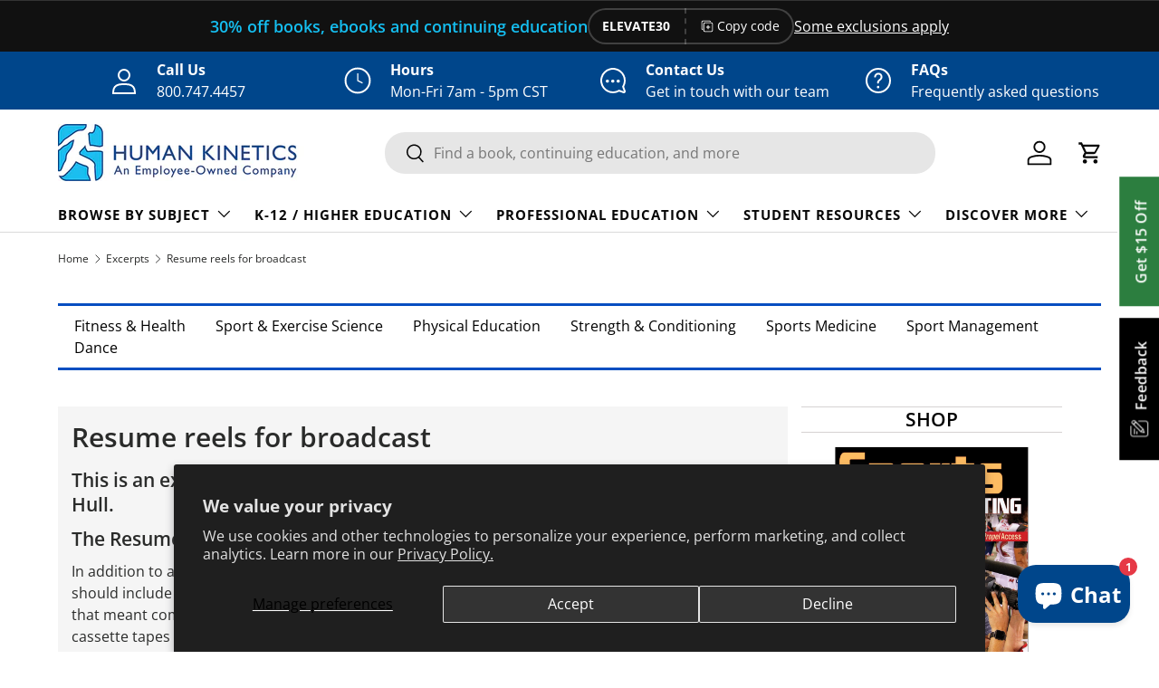

--- FILE ---
content_type: text/html; charset=utf-8
request_url: https://us.humankinetics.com/blogs/excerpt/resume-reels-for-broadcast
body_size: 50936
content:
<!doctype html>
<html class="no-js" lang="en" dir="ltr">
<head>
<!-- HK CODE BLOCK -->
 
    <!-- Google Tag Manager -->
      <script>(function(w,d,s,l,i){w[l]=w[l]||[];w[l].push({'gtm.start':
      new Date().getTime(),event:'gtm.js'});var f=d.getElementsByTagName(s)[0],
      j=d.createElement(s),dl=l!='dataLayer'?'&l='+l:'';j.async=true;j.src=
      'https://www.googletagmanager.com/gtm.js?id='+i+dl;f.parentNode.insertBefore(j,f);
      })(window,document,'script','dataLayer','GTM-P3C782C');</script>
    <!-- End  Tag Manager -->
  
  <!-- end HK CODE BLOCK --><meta charset="utf-8">
<meta name="viewport" content="width=device-width,initial-scale=1">
<title>Resume reels for broadcast &ndash; Human Kinetics</title><link rel="canonical" href="https://us.humankinetics.com/blogs/excerpt/resume-reels-for-broadcast"><link rel="icon" href="//us.humankinetics.com/cdn/shop/files/favicon.png?crop=center&height=48&v=1695310794&width=48" type="image/png">
  <link rel="apple-touch-icon" href="//us.humankinetics.com/cdn/shop/files/favicon.png?crop=center&height=180&v=1695310794&width=180"><meta name="description" content="The Resume ReelIn addition to a written resume, those looking to be hired at a professional radio or television station should include a sample of their professional work. Before the digital era, for television broadcasters, that meant compiling their best work and putting it onto VHS tapes, while radio broadcasters made cassette tapes full of stories. These VHS and cassette tapes were then mailed all over the country every time there was an opening. When sportscaster Dawn Davenport was looking for her first job, those VHS tapes were a key part of the job search. “I remember going to Walmart and buying a big box of blank VHS’s, putting my reels on them, and sending them out everywhere. I would then drive to local TV stations and pass them my resume tape in person,” recalled Davenport (Privott, 2020, para. 6). While getting video and audio resumes in the hands of those doing the hiring has not changed, the process has. Thanks to technology, resume tapes have become resume reels and are now posted on online websites such as YouTube for video or SoundCloud for audio. Searching YouTube for “broadcasting reel” will result in hundreds of results for people looking for their next job. There is no one answer to the question “what should a resume reel look like?” However, most news directors and reporters would likely agree on the basics.Television Resume ReelFor a television resume reel, the video should start with a graphic that lists the reporter’s name and contact information. Some may be nervous to put their phone number on a public website, so listing just an email address on that graphic is acceptable. The contact information graphic should be on the screen for about five seconds.Following the opening graphic, a reporter standup montage should take place. A standup occurs when a reporter can be seen in the story reporting from an event as opposed to being in the studio. For sports reporters these standups can be at games, at practices, outside stadiums, or at any other relevant location. While there may be some debate about what a reel should look like, there is one element on which everyone can agree: reporters should put their best standups first. As harsh as it may seem, because television is a visual business many news directors will make up their minds regarding a candidate within the first 15 seconds of viewing a resume reel. They are watching for how a reporter looks and sounds. If that news director is not impressed right away, that reel will be stopped pretty quickly. Those reporters who save the best standups for later on in the reel might end up with hiring managers never even seeing it. Therefore, the best standups should go first. Approximately 6 standups can go at the beginning, with each one about 10 seconds long. These standups can be shot during internships, at student media, during class projects, or just by working with a friend and going out to shoot various standups of each other all over town. If the job involves anchoring, some anchoring clips on the set can be included in this montage.After the reporter montage, it is time to include some packages. However, it is important to not solely include packages that are too sports-focused. While a story breaking down a defense or analyzing a big play might be excellent, sports reporters should also include stories that go beyond the traditional Xs and Os. News directors are looking for sports reporters who can reach the entire audience, not just die-hard sports fans. Therefore, a feature story about an athlete that is not heavy on sports terminology should also be included. Three solid packages should be included in this portion of the reel, but those looking for an anchor position can have two packages and one anchoring segment. However, if the job listing is for a reporter position, then a reel full of anchoring will likely not get much traction.At the end, include the same identifying graphic that was at the beginning of the reel. If the hiring manager has made it all the way to the end, this is a good way to have a name and contact information directly in front of them. Ultimately, a completed resume reel should be less than 10 minutes long.Andy Guerra is an executive producer at a television station in Texas and is heavily involved in the hiring process. He sees many resume reels and says that how a reporter looks and sounds in those standups at the beginning are what he’s looking for right away: “I want to see that you have compelling, interactive, creative, useful standups, live shots, that kind of thing that you can function in the outside world, not just in a studio where the lights are perfect, the mic is perfect, and you’ve got a prompter in front of you.” However, he’s also looking for variety. Even if a reporter is at one location, Guerra wants to see the reporter take advantage of the environment. “If you’re standing in front of a stadium three times, I don’t need to see that more than once. So, show me when you’re standing in front of a stadium, show me when the game was just wrapping up and you were there when they rushed the field. Show me when you were talking to the player all by himself after the game, heartbroken that they lost. Show me a cool standup in the middle of their practice. But we don’t need three or four of the same things.” For more from Guerra, including his tips for breaking into the television sports broadcasting business, check out his Pro Advice later in this chapter.Radio Resume ReelThose looking to enter radio journalism will be asked to submit an air check of a show in which they participated. An air check is a recording of a radio or television program. Someone hoping to host a sports talk show will be asked to send in a portion of a sports show air check that they have appeared on previously. These segments should showcase all the various skills needed to be successful in the field, including an interview with a coach or player, interactions with callers, and a solo piece that showcases how the host keeps an audience’s attention.Radio reporters would create a reel similar to that of a television reporter, although they would instead focus on the stories. An audio reel with three or four stories back to back can be submitted to demonstrate the reporter’s voice, reporting style, and writing. It is recommended that those stories be different in order to showcase the versatility of the person applying for the job. For example, submitting three stories all previewing the same college football team’s games might make the hiring manager wonder if that is all that reporter can do.Play-by-Play Resume ReelSimilar to radio announcers, play-by-play announcers should send air checks when applying for jobs. These air checks should not be of just the game-winning touchdown or the buzzer-beating three-pointer, however. Instead, the reel should include an entire unedited segment from a game. This demonstrates that the announcer can describe the game even during the less exciting parts and broadcast an entire game without making mistakes. For example, a baseball or softball announcer might include an unedited inning, and a hockey, football, or soccer announcer might include an entire unedited 15-minute block of action. While the goal is to showcase that the broadcaster can broadcast an entire game, that does not mean that any random segment should be chosen. Instead, broadcasters should look for a baseball inning in which a home run is hit or a soccer segment in which a goal is scored.In addition to the actual game, many play-by-play announcers will also have to conduct a pregame and postgame interview with a coach or player that will either be live or recorded to be broadcast later. Therefore, play-by-play announcers should have an additional reel in which they can showcase the unedited recordings of these interviews. Hiring managers will want to see that the broadcaster can have a compelling conversation with a coach in which good questions are asked, the interactions are comfortable, and the audience learns something. These interviews are often sponsored (“The Bill’s Tire Shop Post Game Show”), so station managers want to make sure these interview segments go well in order to keep the advertisers happy. Broadcasters should be able to demonstrate that an interview will be compelling, no matter the result of the game.Pro AdviceAndy GuerraExecutive producer, KFOX/KDBC, El Paso, TexasWhen a job opens up at a local television station, applicants from all over the country start putting together resume reels. At KFOX and KDBC in El Paso, Texas, executive producer Andy Guerra is typically one of the first to screen those applying for jobs. When there is an opening in the sports department, he’s even busier than usual. While a news reporter job opportunity might get around 50 applicants, he says, “I think the sports jobs probably would have 90, if not 100-plus, people apply.” With his years of experience as an executive producer and a producer in major markets such as Denver and Phoenix, Guerra has seen it all and has a good idea of what makes a promising candidate.When you’re hiring sports broadcasters, what are you looking for?When we look for a reporter, if somebody doesn’t have the best on-air presence, we tell ourselves, “You know, I like the way this person seems to write. We can coach them. We can teach them how to be on TV.” I think that when you’re looking for a sports person, there’s a little bit less room for that. You want somebody who brings a lot of energy and who does well at carrying a broadcast. You want someone who has the energy, who jumps off the screen, but not as part of a skit. Stand out because you have good energy, and you have good pacing, and because you’re fun to watch, not because you have some cheap gimmick.What are some of the pitfalls you see from sports candidates?I see a lot of guys who are trying too hard to be funny, a lot of guys who are trying to stand out for the wrong reasons because they wear unusual pants or coats or have an unusual hair style. Maybe that gets somebody’s attention in market 160, but by the time you are getting into the top 100, not even the top 100, top 120 or 130 even, we don’t have time for that. You can have fun all you want. You can have a really nice feature story with the star of the local college team or some really popular coach, but we don’t need you to be compromising who you are just to turn a few heads.What advice would you give someone looking to try to break into the field of sports broadcasting?You have to be willing to go all in. Kill everything you do. Maybe you didn’t want to do that particular story on that day. Kill it. Want to beat the competition for your sake. Everyone says this is a thankless job at first. I wish that we could pay more. I wish that there were enough people so you didn’t have to work holidays and all that when you’re starting, but it’s part of paying your dues. So, it’s understanding what you’re up against from the start, and being willing to go all in so that you get your reps. In the long run that’s going to benefit you, especially if you’re trying to break into the sports world. Guess what? Big-time college games are on Saturdays and the NFL is on Sundays, because sport is entertainment. Even if it’s local minor league, chances are there’s going to be a weekend series, too.Know what you’re getting into and do it because you want to. I don’t need you to take the coach’s phone call on your off-hours for my sake. Sure, that’s a win for the station, but at the end of the day if you have those instincts, that commitment to your job that you don’t care if you’re off the clock, you’re going to take five minutes to set up an interview. Yeah, it benefits me on Saturday when we have a great story nobody else had, but when you have five, six, a dozen great stories you can show a recruiter down the line that you got because you put in five extra minutes, because you were willing to take a call on your day off, because you didn’t shy away from staying an extra hour—that’s to your benefit."><meta property="og:site_name" content="Human Kinetics">
<meta property="og:url" content="https://us.humankinetics.com/blogs/excerpt/resume-reels-for-broadcast">
<meta property="og:title" content="Resume reels for broadcast">
<meta property="og:type" content="article">
<meta property="og:description" content="The Resume ReelIn addition to a written resume, those looking to be hired at a professional radio or television station should include a sample of their professional work. Before the digital era, for television broadcasters, that meant compiling their best work and putting it onto VHS tapes, while radio broadcasters made cassette tapes full of stories. These VHS and cassette tapes were then mailed all over the country every time there was an opening. When sportscaster Dawn Davenport was looking for her first job, those VHS tapes were a key part of the job search. “I remember going to Walmart and buying a big box of blank VHS’s, putting my reels on them, and sending them out everywhere. I would then drive to local TV stations and pass them my resume tape in person,” recalled Davenport (Privott, 2020, para. 6). While getting video and audio resumes in the hands of those doing the hiring has not changed, the process has. Thanks to technology, resume tapes have become resume reels and are now posted on online websites such as YouTube for video or SoundCloud for audio. Searching YouTube for “broadcasting reel” will result in hundreds of results for people looking for their next job. There is no one answer to the question “what should a resume reel look like?” However, most news directors and reporters would likely agree on the basics.Television Resume ReelFor a television resume reel, the video should start with a graphic that lists the reporter’s name and contact information. Some may be nervous to put their phone number on a public website, so listing just an email address on that graphic is acceptable. The contact information graphic should be on the screen for about five seconds.Following the opening graphic, a reporter standup montage should take place. A standup occurs when a reporter can be seen in the story reporting from an event as opposed to being in the studio. For sports reporters these standups can be at games, at practices, outside stadiums, or at any other relevant location. While there may be some debate about what a reel should look like, there is one element on which everyone can agree: reporters should put their best standups first. As harsh as it may seem, because television is a visual business many news directors will make up their minds regarding a candidate within the first 15 seconds of viewing a resume reel. They are watching for how a reporter looks and sounds. If that news director is not impressed right away, that reel will be stopped pretty quickly. Those reporters who save the best standups for later on in the reel might end up with hiring managers never even seeing it. Therefore, the best standups should go first. Approximately 6 standups can go at the beginning, with each one about 10 seconds long. These standups can be shot during internships, at student media, during class projects, or just by working with a friend and going out to shoot various standups of each other all over town. If the job involves anchoring, some anchoring clips on the set can be included in this montage.After the reporter montage, it is time to include some packages. However, it is important to not solely include packages that are too sports-focused. While a story breaking down a defense or analyzing a big play might be excellent, sports reporters should also include stories that go beyond the traditional Xs and Os. News directors are looking for sports reporters who can reach the entire audience, not just die-hard sports fans. Therefore, a feature story about an athlete that is not heavy on sports terminology should also be included. Three solid packages should be included in this portion of the reel, but those looking for an anchor position can have two packages and one anchoring segment. However, if the job listing is for a reporter position, then a reel full of anchoring will likely not get much traction.At the end, include the same identifying graphic that was at the beginning of the reel. If the hiring manager has made it all the way to the end, this is a good way to have a name and contact information directly in front of them. Ultimately, a completed resume reel should be less than 10 minutes long.Andy Guerra is an executive producer at a television station in Texas and is heavily involved in the hiring process. He sees many resume reels and says that how a reporter looks and sounds in those standups at the beginning are what he’s looking for right away: “I want to see that you have compelling, interactive, creative, useful standups, live shots, that kind of thing that you can function in the outside world, not just in a studio where the lights are perfect, the mic is perfect, and you’ve got a prompter in front of you.” However, he’s also looking for variety. Even if a reporter is at one location, Guerra wants to see the reporter take advantage of the environment. “If you’re standing in front of a stadium three times, I don’t need to see that more than once. So, show me when you’re standing in front of a stadium, show me when the game was just wrapping up and you were there when they rushed the field. Show me when you were talking to the player all by himself after the game, heartbroken that they lost. Show me a cool standup in the middle of their practice. But we don’t need three or four of the same things.” For more from Guerra, including his tips for breaking into the television sports broadcasting business, check out his Pro Advice later in this chapter.Radio Resume ReelThose looking to enter radio journalism will be asked to submit an air check of a show in which they participated. An air check is a recording of a radio or television program. Someone hoping to host a sports talk show will be asked to send in a portion of a sports show air check that they have appeared on previously. These segments should showcase all the various skills needed to be successful in the field, including an interview with a coach or player, interactions with callers, and a solo piece that showcases how the host keeps an audience’s attention.Radio reporters would create a reel similar to that of a television reporter, although they would instead focus on the stories. An audio reel with three or four stories back to back can be submitted to demonstrate the reporter’s voice, reporting style, and writing. It is recommended that those stories be different in order to showcase the versatility of the person applying for the job. For example, submitting three stories all previewing the same college football team’s games might make the hiring manager wonder if that is all that reporter can do.Play-by-Play Resume ReelSimilar to radio announcers, play-by-play announcers should send air checks when applying for jobs. These air checks should not be of just the game-winning touchdown or the buzzer-beating three-pointer, however. Instead, the reel should include an entire unedited segment from a game. This demonstrates that the announcer can describe the game even during the less exciting parts and broadcast an entire game without making mistakes. For example, a baseball or softball announcer might include an unedited inning, and a hockey, football, or soccer announcer might include an entire unedited 15-minute block of action. While the goal is to showcase that the broadcaster can broadcast an entire game, that does not mean that any random segment should be chosen. Instead, broadcasters should look for a baseball inning in which a home run is hit or a soccer segment in which a goal is scored.In addition to the actual game, many play-by-play announcers will also have to conduct a pregame and postgame interview with a coach or player that will either be live or recorded to be broadcast later. Therefore, play-by-play announcers should have an additional reel in which they can showcase the unedited recordings of these interviews. Hiring managers will want to see that the broadcaster can have a compelling conversation with a coach in which good questions are asked, the interactions are comfortable, and the audience learns something. These interviews are often sponsored (“The Bill’s Tire Shop Post Game Show”), so station managers want to make sure these interview segments go well in order to keep the advertisers happy. Broadcasters should be able to demonstrate that an interview will be compelling, no matter the result of the game.Pro AdviceAndy GuerraExecutive producer, KFOX/KDBC, El Paso, TexasWhen a job opens up at a local television station, applicants from all over the country start putting together resume reels. At KFOX and KDBC in El Paso, Texas, executive producer Andy Guerra is typically one of the first to screen those applying for jobs. When there is an opening in the sports department, he’s even busier than usual. While a news reporter job opportunity might get around 50 applicants, he says, “I think the sports jobs probably would have 90, if not 100-plus, people apply.” With his years of experience as an executive producer and a producer in major markets such as Denver and Phoenix, Guerra has seen it all and has a good idea of what makes a promising candidate.When you’re hiring sports broadcasters, what are you looking for?When we look for a reporter, if somebody doesn’t have the best on-air presence, we tell ourselves, “You know, I like the way this person seems to write. We can coach them. We can teach them how to be on TV.” I think that when you’re looking for a sports person, there’s a little bit less room for that. You want somebody who brings a lot of energy and who does well at carrying a broadcast. You want someone who has the energy, who jumps off the screen, but not as part of a skit. Stand out because you have good energy, and you have good pacing, and because you’re fun to watch, not because you have some cheap gimmick.What are some of the pitfalls you see from sports candidates?I see a lot of guys who are trying too hard to be funny, a lot of guys who are trying to stand out for the wrong reasons because they wear unusual pants or coats or have an unusual hair style. Maybe that gets somebody’s attention in market 160, but by the time you are getting into the top 100, not even the top 100, top 120 or 130 even, we don’t have time for that. You can have fun all you want. You can have a really nice feature story with the star of the local college team or some really popular coach, but we don’t need you to be compromising who you are just to turn a few heads.What advice would you give someone looking to try to break into the field of sports broadcasting?You have to be willing to go all in. Kill everything you do. Maybe you didn’t want to do that particular story on that day. Kill it. Want to beat the competition for your sake. Everyone says this is a thankless job at first. I wish that we could pay more. I wish that there were enough people so you didn’t have to work holidays and all that when you’re starting, but it’s part of paying your dues. So, it’s understanding what you’re up against from the start, and being willing to go all in so that you get your reps. In the long run that’s going to benefit you, especially if you’re trying to break into the sports world. Guess what? Big-time college games are on Saturdays and the NFL is on Sundays, because sport is entertainment. Even if it’s local minor league, chances are there’s going to be a weekend series, too.Know what you’re getting into and do it because you want to. I don’t need you to take the coach’s phone call on your off-hours for my sake. Sure, that’s a win for the station, but at the end of the day if you have those instincts, that commitment to your job that you don’t care if you’re off the clock, you’re going to take five minutes to set up an interview. Yeah, it benefits me on Saturday when we have a great story nobody else had, but when you have five, six, a dozen great stories you can show a recruiter down the line that you got because you put in five extra minutes, because you were willing to take a call on your day off, because you didn’t shy away from staying an extra hour—that’s to your benefit."><meta property="og:image" content="http://us.humankinetics.com/cdn/shop/articles/9781492598572_ae9db990-da47-4fbd-b80d-88aee33d4f81.jpg?crop=center&height=1200&v=1757077418&width=1200">
  <meta property="og:image:secure_url" content="https://us.humankinetics.com/cdn/shop/articles/9781492598572_ae9db990-da47-4fbd-b80d-88aee33d4f81.jpg?crop=center&height=1200&v=1757077418&width=1200">
  <meta property="og:image:width" content="2048">
  <meta property="og:image:height" content="2048"><meta name="twitter:site" content="@human_kinetics"><meta name="twitter:card" content="summary_large_image">
<meta name="twitter:title" content="Resume reels for broadcast">
<meta name="twitter:description" content="The Resume ReelIn addition to a written resume, those looking to be hired at a professional radio or television station should include a sample of their professional work. Before the digital era, for television broadcasters, that meant compiling their best work and putting it onto VHS tapes, while radio broadcasters made cassette tapes full of stories. These VHS and cassette tapes were then mailed all over the country every time there was an opening. When sportscaster Dawn Davenport was looking for her first job, those VHS tapes were a key part of the job search. “I remember going to Walmart and buying a big box of blank VHS’s, putting my reels on them, and sending them out everywhere. I would then drive to local TV stations and pass them my resume tape in person,” recalled Davenport (Privott, 2020, para. 6). While getting video and audio resumes in the hands of those doing the hiring has not changed, the process has. Thanks to technology, resume tapes have become resume reels and are now posted on online websites such as YouTube for video or SoundCloud for audio. Searching YouTube for “broadcasting reel” will result in hundreds of results for people looking for their next job. There is no one answer to the question “what should a resume reel look like?” However, most news directors and reporters would likely agree on the basics.Television Resume ReelFor a television resume reel, the video should start with a graphic that lists the reporter’s name and contact information. Some may be nervous to put their phone number on a public website, so listing just an email address on that graphic is acceptable. The contact information graphic should be on the screen for about five seconds.Following the opening graphic, a reporter standup montage should take place. A standup occurs when a reporter can be seen in the story reporting from an event as opposed to being in the studio. For sports reporters these standups can be at games, at practices, outside stadiums, or at any other relevant location. While there may be some debate about what a reel should look like, there is one element on which everyone can agree: reporters should put their best standups first. As harsh as it may seem, because television is a visual business many news directors will make up their minds regarding a candidate within the first 15 seconds of viewing a resume reel. They are watching for how a reporter looks and sounds. If that news director is not impressed right away, that reel will be stopped pretty quickly. Those reporters who save the best standups for later on in the reel might end up with hiring managers never even seeing it. Therefore, the best standups should go first. Approximately 6 standups can go at the beginning, with each one about 10 seconds long. These standups can be shot during internships, at student media, during class projects, or just by working with a friend and going out to shoot various standups of each other all over town. If the job involves anchoring, some anchoring clips on the set can be included in this montage.After the reporter montage, it is time to include some packages. However, it is important to not solely include packages that are too sports-focused. While a story breaking down a defense or analyzing a big play might be excellent, sports reporters should also include stories that go beyond the traditional Xs and Os. News directors are looking for sports reporters who can reach the entire audience, not just die-hard sports fans. Therefore, a feature story about an athlete that is not heavy on sports terminology should also be included. Three solid packages should be included in this portion of the reel, but those looking for an anchor position can have two packages and one anchoring segment. However, if the job listing is for a reporter position, then a reel full of anchoring will likely not get much traction.At the end, include the same identifying graphic that was at the beginning of the reel. If the hiring manager has made it all the way to the end, this is a good way to have a name and contact information directly in front of them. Ultimately, a completed resume reel should be less than 10 minutes long.Andy Guerra is an executive producer at a television station in Texas and is heavily involved in the hiring process. He sees many resume reels and says that how a reporter looks and sounds in those standups at the beginning are what he’s looking for right away: “I want to see that you have compelling, interactive, creative, useful standups, live shots, that kind of thing that you can function in the outside world, not just in a studio where the lights are perfect, the mic is perfect, and you’ve got a prompter in front of you.” However, he’s also looking for variety. Even if a reporter is at one location, Guerra wants to see the reporter take advantage of the environment. “If you’re standing in front of a stadium three times, I don’t need to see that more than once. So, show me when you’re standing in front of a stadium, show me when the game was just wrapping up and you were there when they rushed the field. Show me when you were talking to the player all by himself after the game, heartbroken that they lost. Show me a cool standup in the middle of their practice. But we don’t need three or four of the same things.” For more from Guerra, including his tips for breaking into the television sports broadcasting business, check out his Pro Advice later in this chapter.Radio Resume ReelThose looking to enter radio journalism will be asked to submit an air check of a show in which they participated. An air check is a recording of a radio or television program. Someone hoping to host a sports talk show will be asked to send in a portion of a sports show air check that they have appeared on previously. These segments should showcase all the various skills needed to be successful in the field, including an interview with a coach or player, interactions with callers, and a solo piece that showcases how the host keeps an audience’s attention.Radio reporters would create a reel similar to that of a television reporter, although they would instead focus on the stories. An audio reel with three or four stories back to back can be submitted to demonstrate the reporter’s voice, reporting style, and writing. It is recommended that those stories be different in order to showcase the versatility of the person applying for the job. For example, submitting three stories all previewing the same college football team’s games might make the hiring manager wonder if that is all that reporter can do.Play-by-Play Resume ReelSimilar to radio announcers, play-by-play announcers should send air checks when applying for jobs. These air checks should not be of just the game-winning touchdown or the buzzer-beating three-pointer, however. Instead, the reel should include an entire unedited segment from a game. This demonstrates that the announcer can describe the game even during the less exciting parts and broadcast an entire game without making mistakes. For example, a baseball or softball announcer might include an unedited inning, and a hockey, football, or soccer announcer might include an entire unedited 15-minute block of action. While the goal is to showcase that the broadcaster can broadcast an entire game, that does not mean that any random segment should be chosen. Instead, broadcasters should look for a baseball inning in which a home run is hit or a soccer segment in which a goal is scored.In addition to the actual game, many play-by-play announcers will also have to conduct a pregame and postgame interview with a coach or player that will either be live or recorded to be broadcast later. Therefore, play-by-play announcers should have an additional reel in which they can showcase the unedited recordings of these interviews. Hiring managers will want to see that the broadcaster can have a compelling conversation with a coach in which good questions are asked, the interactions are comfortable, and the audience learns something. These interviews are often sponsored (“The Bill’s Tire Shop Post Game Show”), so station managers want to make sure these interview segments go well in order to keep the advertisers happy. Broadcasters should be able to demonstrate that an interview will be compelling, no matter the result of the game.Pro AdviceAndy GuerraExecutive producer, KFOX/KDBC, El Paso, TexasWhen a job opens up at a local television station, applicants from all over the country start putting together resume reels. At KFOX and KDBC in El Paso, Texas, executive producer Andy Guerra is typically one of the first to screen those applying for jobs. When there is an opening in the sports department, he’s even busier than usual. While a news reporter job opportunity might get around 50 applicants, he says, “I think the sports jobs probably would have 90, if not 100-plus, people apply.” With his years of experience as an executive producer and a producer in major markets such as Denver and Phoenix, Guerra has seen it all and has a good idea of what makes a promising candidate.When you’re hiring sports broadcasters, what are you looking for?When we look for a reporter, if somebody doesn’t have the best on-air presence, we tell ourselves, “You know, I like the way this person seems to write. We can coach them. We can teach them how to be on TV.” I think that when you’re looking for a sports person, there’s a little bit less room for that. You want somebody who brings a lot of energy and who does well at carrying a broadcast. You want someone who has the energy, who jumps off the screen, but not as part of a skit. Stand out because you have good energy, and you have good pacing, and because you’re fun to watch, not because you have some cheap gimmick.What are some of the pitfalls you see from sports candidates?I see a lot of guys who are trying too hard to be funny, a lot of guys who are trying to stand out for the wrong reasons because they wear unusual pants or coats or have an unusual hair style. Maybe that gets somebody’s attention in market 160, but by the time you are getting into the top 100, not even the top 100, top 120 or 130 even, we don’t have time for that. You can have fun all you want. You can have a really nice feature story with the star of the local college team or some really popular coach, but we don’t need you to be compromising who you are just to turn a few heads.What advice would you give someone looking to try to break into the field of sports broadcasting?You have to be willing to go all in. Kill everything you do. Maybe you didn’t want to do that particular story on that day. Kill it. Want to beat the competition for your sake. Everyone says this is a thankless job at first. I wish that we could pay more. I wish that there were enough people so you didn’t have to work holidays and all that when you’re starting, but it’s part of paying your dues. So, it’s understanding what you’re up against from the start, and being willing to go all in so that you get your reps. In the long run that’s going to benefit you, especially if you’re trying to break into the sports world. Guess what? Big-time college games are on Saturdays and the NFL is on Sundays, because sport is entertainment. Even if it’s local minor league, chances are there’s going to be a weekend series, too.Know what you’re getting into and do it because you want to. I don’t need you to take the coach’s phone call on your off-hours for my sake. Sure, that’s a win for the station, but at the end of the day if you have those instincts, that commitment to your job that you don’t care if you’re off the clock, you’re going to take five minutes to set up an interview. Yeah, it benefits me on Saturday when we have a great story nobody else had, but when you have five, six, a dozen great stories you can show a recruiter down the line that you got because you put in five extra minutes, because you were willing to take a call on your day off, because you didn’t shy away from staying an extra hour—that’s to your benefit.">
<link rel="preload" href="//us.humankinetics.com/cdn/shop/t/36/assets/main.css?v=39030617625032399421740513626" as="style"><style data-shopify>
@font-face {
  font-family: "Open Sans";
  font-weight: 400;
  font-style: normal;
  font-display: swap;
  src: url("//us.humankinetics.com/cdn/fonts/open_sans/opensans_n4.c32e4d4eca5273f6d4ee95ddf54b5bbb75fc9b61.woff2") format("woff2"),
       url("//us.humankinetics.com/cdn/fonts/open_sans/opensans_n4.5f3406f8d94162b37bfa232b486ac93ee892406d.woff") format("woff");
}
@font-face {
  font-family: "Open Sans";
  font-weight: 700;
  font-style: normal;
  font-display: swap;
  src: url("//us.humankinetics.com/cdn/fonts/open_sans/opensans_n7.a9393be1574ea8606c68f4441806b2711d0d13e4.woff2") format("woff2"),
       url("//us.humankinetics.com/cdn/fonts/open_sans/opensans_n7.7b8af34a6ebf52beb1a4c1d8c73ad6910ec2e553.woff") format("woff");
}
@font-face {
  font-family: "Open Sans";
  font-weight: 400;
  font-style: italic;
  font-display: swap;
  src: url("//us.humankinetics.com/cdn/fonts/open_sans/opensans_i4.6f1d45f7a46916cc95c694aab32ecbf7509cbf33.woff2") format("woff2"),
       url("//us.humankinetics.com/cdn/fonts/open_sans/opensans_i4.4efaa52d5a57aa9a57c1556cc2b7465d18839daa.woff") format("woff");
}
@font-face {
  font-family: "Open Sans";
  font-weight: 700;
  font-style: italic;
  font-display: swap;
  src: url("//us.humankinetics.com/cdn/fonts/open_sans/opensans_i7.916ced2e2ce15f7fcd95d196601a15e7b89ee9a4.woff2") format("woff2"),
       url("//us.humankinetics.com/cdn/fonts/open_sans/opensans_i7.99a9cff8c86ea65461de497ade3d515a98f8b32a.woff") format("woff");
}
@font-face {
  font-family: "Open Sans";
  font-weight: 600;
  font-style: normal;
  font-display: swap;
  src: url("//us.humankinetics.com/cdn/fonts/open_sans/opensans_n6.15aeff3c913c3fe570c19cdfeed14ce10d09fb08.woff2") format("woff2"),
       url("//us.humankinetics.com/cdn/fonts/open_sans/opensans_n6.14bef14c75f8837a87f70ce22013cb146ee3e9f3.woff") format("woff");
}
@font-face {
  font-family: "Open Sans";
  font-weight: 700;
  font-style: normal;
  font-display: swap;
  src: url("//us.humankinetics.com/cdn/fonts/open_sans/opensans_n7.a9393be1574ea8606c68f4441806b2711d0d13e4.woff2") format("woff2"),
       url("//us.humankinetics.com/cdn/fonts/open_sans/opensans_n7.7b8af34a6ebf52beb1a4c1d8c73ad6910ec2e553.woff") format("woff");
}
:root {
      --bg-color: 255 255 255 / 1.0;
      --bg-color-og: 255 255 255 / 1.0;
      --heading-color: 42 43 42;
      --text-color: 42 43 42;
      --text-color-og: 42 43 42;
      --scrollbar-color: 42 43 42;
      --link-color: 0 70 139;
      --link-color-og: 0 70 139;
      --star-color: 255 159 28;--swatch-border-color-default: 212 213 212;
        --swatch-border-color-active: 149 149 149;
        --swatch-card-size: 24px;
        --swatch-variant-picker-size: 64px;--color-scheme-1-bg: 244 244 244 / 1.0;
      --color-scheme-1-grad: linear-gradient(180deg, rgba(244, 244, 244, 1), rgba(244, 244, 244, 1) 100%);
      --color-scheme-1-heading: 42 43 42;
      --color-scheme-1-text: 42 43 42;
      --color-scheme-1-btn-bg: 21 190 240;
      --color-scheme-1-btn-text: 255 255 255;
      --color-scheme-1-btn-bg-hover: 70 204 243;--color-scheme-2-bg: 17 17 17 / 1.0;
      --color-scheme-2-grad: ;
      --color-scheme-2-heading: 21 190 240;
      --color-scheme-2-text: 255 255 255;
      --color-scheme-2-btn-bg: 21 190 240;
      --color-scheme-2-btn-text: 255 255 255;
      --color-scheme-2-btn-bg-hover: 70 204 243;--color-scheme-3-bg: 0 70 139 / 1.0;
      --color-scheme-3-grad: ;
      --color-scheme-3-heading: 255 255 255;
      --color-scheme-3-text: 255 255 255;
      --color-scheme-3-btn-bg: 0 0 0;
      --color-scheme-3-btn-text: 255 255 255;
      --color-scheme-3-btn-bg-hover: 46 46 46;

      --drawer-bg-color: 255 255 255 / 1.0;
      --drawer-text-color: 42 43 42;

      --panel-bg-color: 244 244 244 / 1.0;
      --panel-heading-color: 42 43 42;
      --panel-text-color: 42 43 42;

      --in-stock-text-color: 44 126 63;
      --low-stock-text-color: 210 134 26;
      --very-low-stock-text-color: 180 12 28;
      --no-stock-text-color: 119 119 119;
      --no-stock-backordered-text-color: 119 119 119;

      --error-bg-color: 252 237 238;
      --error-text-color: 180 12 28;
      --success-bg-color: 232 246 234;
      --success-text-color: 44 126 63;
      --info-bg-color: 228 237 250;
      --info-text-color: 21 190 240;

      --heading-font-family: "Open Sans", sans-serif;
      --heading-font-style: normal;
      --heading-font-weight: 600;
      --heading-scale-start: 2;

      --navigation-font-family: "Open Sans", sans-serif;
      --navigation-font-style: normal;
      --navigation-font-weight: 700;--heading-text-transform: none;
--subheading-text-transform: none;
      --body-font-family: "Open Sans", sans-serif;
      --body-font-style: normal;
      --body-font-weight: 400;
      --body-font-size: 16;

      --section-gap: 32;
      --heading-gap: calc(8 * var(--space-unit));--heading-gap: calc(6 * var(--space-unit));--grid-column-gap: 20px;--btn-bg-color: 0 70 139;
      --btn-bg-hover-color: 41 106 168;
      --btn-text-color: 255 255 255;
      --btn-bg-color-og: 0 70 139;
      --btn-text-color-og: 255 255 255;
      --btn-alt-bg-color: 255 255 255;
      --btn-alt-bg-alpha: 1.0;
      --btn-alt-text-color: 0 70 139;
      --btn-border-width: 2px;
      --btn-padding-y: 12px;

      
      --btn-border-radius: 22px;
      

      --btn-lg-border-radius: 50%;
      --btn-icon-border-radius: 50%;
      --input-with-btn-inner-radius: var(--btn-border-radius);

      --input-bg-color: 255 255 255 / 1.0;
      --input-text-color: 42 43 42;
      --input-border-width: 2px;
      --input-border-radius: 20px;
      --textarea-border-radius: 12px;
      --input-border-radius: 22px;
      --input-bg-color-diff-3: #f7f7f7;
      --input-bg-color-diff-6: #f0f0f0;

      --modal-border-radius: 16px;
      --modal-overlay-color: 0 0 0;
      --modal-overlay-opacity: 0.4;
      --drawer-border-radius: 16px;
      --overlay-border-radius: 0px;--preorder-label-bg-color: 0 166 237;
      --preorder-label-text-color: 255 255 255;

      --collection-label-color: 0 126 18;

      --page-width: 1260px;
      --gutter-sm: 20px;
      --gutter-md: 32px;
      --gutter-lg: 64px;

      --payment-terms-bg-color: #ffffff;

      --coll-card-bg-color: #F9F9F9;
      --coll-card-border-color: #f2f2f2;

      --card-highlight-bg-color: #F9F9F9;
      --card-highlight-text-color: 85 85 85;
      --card-highlight-border-color: #E1E1E1;--card-bg-color: #ffffff;
      --card-text-color: 38 38 43;
      --card-border-color: #f2f2f2;

      --reading-width: 48em;
    }

    @media (max-width: 769px) {
      :root {
        --reading-width: 36em;
      }
    }
  </style><!-- Start HK Code Block -->
  
  
    <!-- Only including on live site -->
    <!-- This is for Google Analytics Verification -->
    <meta name="google-site-verification" content="cFrHmpoQdDPC9fZ6SbtJY5fdMRZ9Pmvs94-Enft8kkg" />
    <!-- This is for Pinterest Verification -->
    <meta name="p:domain_verify" content="cc00ba8665e6c13c9c4e53d02dac954d" />
    <!-- This is for Facebook Business Manager Verification -->
    <!-- Verification tag for us.humankinetics.com -->
    <meta name="facebook-domain-verification" content="lvavxo3x7lyebc946p79zji9755boy" />
    <!-- Verification tag for humankinetics.myshopify.com -->
    <meta name="facebook-domain-verification" content="6n28ojpvsp1igeflwg1basq67m6ymz" />
     <!-- Google console -->
    <meta name="google-site-verification" content="OqC63-c6S9hwIlomf-ny3tYfNGCHVjv3lIxKCRdtgG8" />
  
  <!--include Fancybox -->
  <script src="//us.humankinetics.com/cdn/shop/t/36/assets/fancybox.umd.js?v=162716158627589724961718115796" async></script>
<!-- End HK Code Block -->

  <link rel="stylesheet" href="//us.humankinetics.com/cdn/shop/t/36/assets/main.css?v=39030617625032399421740513626">
  <script src="//us.humankinetics.com/cdn/shop/t/36/assets/main.js?v=76476094356780495751740513626" defer="defer"></script><link rel="preload" href="//us.humankinetics.com/cdn/fonts/open_sans/opensans_n4.c32e4d4eca5273f6d4ee95ddf54b5bbb75fc9b61.woff2" as="font" type="font/woff2" crossorigin fetchpriority="high"><link rel="preload" href="//us.humankinetics.com/cdn/fonts/open_sans/opensans_n6.15aeff3c913c3fe570c19cdfeed14ce10d09fb08.woff2" as="font" type="font/woff2" crossorigin fetchpriority="high"><script>window.performance && window.performance.mark && window.performance.mark('shopify.content_for_header.start');</script><meta id="shopify-digital-wallet" name="shopify-digital-wallet" content="/12814359/digital_wallets/dialog">
<meta name="shopify-checkout-api-token" content="900830a75b827b972cd6f9e5c2c0dbbe">
<link rel="alternate" type="application/atom+xml" title="Feed" href="/blogs/excerpt.atom" />
<script async="async" src="/checkouts/internal/preloads.js?locale=en-US"></script>
<script id="apple-pay-shop-capabilities" type="application/json">{"shopId":12814359,"countryCode":"US","currencyCode":"USD","merchantCapabilities":["supports3DS"],"merchantId":"gid:\/\/shopify\/Shop\/12814359","merchantName":"Human Kinetics","requiredBillingContactFields":["postalAddress","email","phone"],"requiredShippingContactFields":["postalAddress","email","phone"],"shippingType":"shipping","supportedNetworks":["visa","masterCard","amex","discover","elo","jcb"],"total":{"type":"pending","label":"Human Kinetics","amount":"1.00"},"shopifyPaymentsEnabled":true,"supportsSubscriptions":true}</script>
<script id="shopify-features" type="application/json">{"accessToken":"900830a75b827b972cd6f9e5c2c0dbbe","betas":["rich-media-storefront-analytics"],"domain":"us.humankinetics.com","predictiveSearch":true,"shopId":12814359,"locale":"en"}</script>
<script>var Shopify = Shopify || {};
Shopify.shop = "humankinetics.myshopify.com";
Shopify.locale = "en";
Shopify.currency = {"active":"USD","rate":"1.0"};
Shopify.country = "US";
Shopify.theme = {"name":"USA-Store-2.0\/main-live","id":129164705866,"schema_name":"Enterprise","schema_version":"1.6.2","theme_store_id":null,"role":"main"};
Shopify.theme.handle = "null";
Shopify.theme.style = {"id":null,"handle":null};
Shopify.cdnHost = "us.humankinetics.com/cdn";
Shopify.routes = Shopify.routes || {};
Shopify.routes.root = "/";</script>
<script type="module">!function(o){(o.Shopify=o.Shopify||{}).modules=!0}(window);</script>
<script>!function(o){function n(){var o=[];function n(){o.push(Array.prototype.slice.apply(arguments))}return n.q=o,n}var t=o.Shopify=o.Shopify||{};t.loadFeatures=n(),t.autoloadFeatures=n()}(window);</script>
<script id="shop-js-analytics" type="application/json">{"pageType":"article"}</script>
<script defer="defer" async type="module" src="//us.humankinetics.com/cdn/shopifycloud/shop-js/modules/v2/client.init-shop-cart-sync_BApSsMSl.en.esm.js"></script>
<script defer="defer" async type="module" src="//us.humankinetics.com/cdn/shopifycloud/shop-js/modules/v2/chunk.common_CBoos6YZ.esm.js"></script>
<script type="module">
  await import("//us.humankinetics.com/cdn/shopifycloud/shop-js/modules/v2/client.init-shop-cart-sync_BApSsMSl.en.esm.js");
await import("//us.humankinetics.com/cdn/shopifycloud/shop-js/modules/v2/chunk.common_CBoos6YZ.esm.js");

  window.Shopify.SignInWithShop?.initShopCartSync?.({"fedCMEnabled":true,"windoidEnabled":true});

</script>
<script>(function() {
  var isLoaded = false;
  function asyncLoad() {
    if (isLoaded) return;
    isLoaded = true;
    var urls = ["https:\/\/cdn.hextom.com\/js\/freeshippingbar.js?shop=humankinetics.myshopify.com","https:\/\/cdn.hextom.com\/js\/quickannouncementbar.js?shop=humankinetics.myshopify.com"];
    for (var i = 0; i < urls.length; i++) {
      var s = document.createElement('script');
      s.type = 'text/javascript';
      s.async = true;
      s.src = urls[i];
      var x = document.getElementsByTagName('script')[0];
      x.parentNode.insertBefore(s, x);
    }
  };
  if(window.attachEvent) {
    window.attachEvent('onload', asyncLoad);
  } else {
    window.addEventListener('load', asyncLoad, false);
  }
})();</script>
<script id="__st">var __st={"a":12814359,"offset":-21600,"reqid":"80e83792-6943-4897-a488-c4ade93cec8d-1768875813","pageurl":"us.humankinetics.com\/blogs\/excerpt\/resume-reels-for-broadcast","s":"articles-555968233546","u":"10d4b70e614b","p":"article","rtyp":"article","rid":555968233546};</script>
<script>window.ShopifyPaypalV4VisibilityTracking = true;</script>
<script id="captcha-bootstrap">!function(){'use strict';const t='contact',e='account',n='new_comment',o=[[t,t],['blogs',n],['comments',n],[t,'customer']],c=[[e,'customer_login'],[e,'guest_login'],[e,'recover_customer_password'],[e,'create_customer']],r=t=>t.map((([t,e])=>`form[action*='/${t}']:not([data-nocaptcha='true']) input[name='form_type'][value='${e}']`)).join(','),a=t=>()=>t?[...document.querySelectorAll(t)].map((t=>t.form)):[];function s(){const t=[...o],e=r(t);return a(e)}const i='password',u='form_key',d=['recaptcha-v3-token','g-recaptcha-response','h-captcha-response',i],f=()=>{try{return window.sessionStorage}catch{return}},m='__shopify_v',_=t=>t.elements[u];function p(t,e,n=!1){try{const o=window.sessionStorage,c=JSON.parse(o.getItem(e)),{data:r}=function(t){const{data:e,action:n}=t;return t[m]||n?{data:e,action:n}:{data:t,action:n}}(c);for(const[e,n]of Object.entries(r))t.elements[e]&&(t.elements[e].value=n);n&&o.removeItem(e)}catch(o){console.error('form repopulation failed',{error:o})}}const l='form_type',E='cptcha';function T(t){t.dataset[E]=!0}const w=window,h=w.document,L='Shopify',v='ce_forms',y='captcha';let A=!1;((t,e)=>{const n=(g='f06e6c50-85a8-45c8-87d0-21a2b65856fe',I='https://cdn.shopify.com/shopifycloud/storefront-forms-hcaptcha/ce_storefront_forms_captcha_hcaptcha.v1.5.2.iife.js',D={infoText:'Protected by hCaptcha',privacyText:'Privacy',termsText:'Terms'},(t,e,n)=>{const o=w[L][v],c=o.bindForm;if(c)return c(t,g,e,D).then(n);var r;o.q.push([[t,g,e,D],n]),r=I,A||(h.body.append(Object.assign(h.createElement('script'),{id:'captcha-provider',async:!0,src:r})),A=!0)});var g,I,D;w[L]=w[L]||{},w[L][v]=w[L][v]||{},w[L][v].q=[],w[L][y]=w[L][y]||{},w[L][y].protect=function(t,e){n(t,void 0,e),T(t)},Object.freeze(w[L][y]),function(t,e,n,w,h,L){const[v,y,A,g]=function(t,e,n){const i=e?o:[],u=t?c:[],d=[...i,...u],f=r(d),m=r(i),_=r(d.filter((([t,e])=>n.includes(e))));return[a(f),a(m),a(_),s()]}(w,h,L),I=t=>{const e=t.target;return e instanceof HTMLFormElement?e:e&&e.form},D=t=>v().includes(t);t.addEventListener('submit',(t=>{const e=I(t);if(!e)return;const n=D(e)&&!e.dataset.hcaptchaBound&&!e.dataset.recaptchaBound,o=_(e),c=g().includes(e)&&(!o||!o.value);(n||c)&&t.preventDefault(),c&&!n&&(function(t){try{if(!f())return;!function(t){const e=f();if(!e)return;const n=_(t);if(!n)return;const o=n.value;o&&e.removeItem(o)}(t);const e=Array.from(Array(32),(()=>Math.random().toString(36)[2])).join('');!function(t,e){_(t)||t.append(Object.assign(document.createElement('input'),{type:'hidden',name:u})),t.elements[u].value=e}(t,e),function(t,e){const n=f();if(!n)return;const o=[...t.querySelectorAll(`input[type='${i}']`)].map((({name:t})=>t)),c=[...d,...o],r={};for(const[a,s]of new FormData(t).entries())c.includes(a)||(r[a]=s);n.setItem(e,JSON.stringify({[m]:1,action:t.action,data:r}))}(t,e)}catch(e){console.error('failed to persist form',e)}}(e),e.submit())}));const S=(t,e)=>{t&&!t.dataset[E]&&(n(t,e.some((e=>e===t))),T(t))};for(const o of['focusin','change'])t.addEventListener(o,(t=>{const e=I(t);D(e)&&S(e,y())}));const B=e.get('form_key'),M=e.get(l),P=B&&M;t.addEventListener('DOMContentLoaded',(()=>{const t=y();if(P)for(const e of t)e.elements[l].value===M&&p(e,B);[...new Set([...A(),...v().filter((t=>'true'===t.dataset.shopifyCaptcha))])].forEach((e=>S(e,t)))}))}(h,new URLSearchParams(w.location.search),n,t,e,['guest_login'])})(!0,!0)}();</script>
<script integrity="sha256-4kQ18oKyAcykRKYeNunJcIwy7WH5gtpwJnB7kiuLZ1E=" data-source-attribution="shopify.loadfeatures" defer="defer" src="//us.humankinetics.com/cdn/shopifycloud/storefront/assets/storefront/load_feature-a0a9edcb.js" crossorigin="anonymous"></script>
<script data-source-attribution="shopify.dynamic_checkout.dynamic.init">var Shopify=Shopify||{};Shopify.PaymentButton=Shopify.PaymentButton||{isStorefrontPortableWallets:!0,init:function(){window.Shopify.PaymentButton.init=function(){};var t=document.createElement("script");t.src="https://us.humankinetics.com/cdn/shopifycloud/portable-wallets/latest/portable-wallets.en.js",t.type="module",document.head.appendChild(t)}};
</script>
<script data-source-attribution="shopify.dynamic_checkout.buyer_consent">
  function portableWalletsHideBuyerConsent(e){var t=document.getElementById("shopify-buyer-consent"),n=document.getElementById("shopify-subscription-policy-button");t&&n&&(t.classList.add("hidden"),t.setAttribute("aria-hidden","true"),n.removeEventListener("click",e))}function portableWalletsShowBuyerConsent(e){var t=document.getElementById("shopify-buyer-consent"),n=document.getElementById("shopify-subscription-policy-button");t&&n&&(t.classList.remove("hidden"),t.removeAttribute("aria-hidden"),n.addEventListener("click",e))}window.Shopify?.PaymentButton&&(window.Shopify.PaymentButton.hideBuyerConsent=portableWalletsHideBuyerConsent,window.Shopify.PaymentButton.showBuyerConsent=portableWalletsShowBuyerConsent);
</script>
<script data-source-attribution="shopify.dynamic_checkout.cart.bootstrap">document.addEventListener("DOMContentLoaded",(function(){function t(){return document.querySelector("shopify-accelerated-checkout-cart, shopify-accelerated-checkout")}if(t())Shopify.PaymentButton.init();else{new MutationObserver((function(e,n){t()&&(Shopify.PaymentButton.init(),n.disconnect())})).observe(document.body,{childList:!0,subtree:!0})}}));
</script>
<script id='scb4127' type='text/javascript' async='' src='https://us.humankinetics.com/cdn/shopifycloud/privacy-banner/storefront-banner.js'></script><link id="shopify-accelerated-checkout-styles" rel="stylesheet" media="screen" href="https://us.humankinetics.com/cdn/shopifycloud/portable-wallets/latest/accelerated-checkout-backwards-compat.css" crossorigin="anonymous">
<style id="shopify-accelerated-checkout-cart">
        #shopify-buyer-consent {
  margin-top: 1em;
  display: inline-block;
  width: 100%;
}

#shopify-buyer-consent.hidden {
  display: none;
}

#shopify-subscription-policy-button {
  background: none;
  border: none;
  padding: 0;
  text-decoration: underline;
  font-size: inherit;
  cursor: pointer;
}

#shopify-subscription-policy-button::before {
  box-shadow: none;
}

      </style>
<script id="sections-script" data-sections="header,footer" defer="defer" src="//us.humankinetics.com/cdn/shop/t/36/compiled_assets/scripts.js?v=86551"></script>
<script>window.performance && window.performance.mark && window.performance.mark('shopify.content_for_header.end');</script>
<script src="//us.humankinetics.com/cdn/shop/t/36/assets/blur-messages.js?v=98620774460636405321718115795" defer="defer"></script>

  <script>document.documentElement.className = document.documentElement.className.replace('no-js', 'js');</script><!-- CC Custom Head Start --><!-- CC Custom Head End --><!--==============================
        HUMAN KINETICS CODE 
  ==============================-->
<!-- Start HK Code Block -->

  <!-- TDM Reservation Meta Tag: This tag indicates that content on this site is not available for automated text and data mining (TDM) without explicit permission. -->
  <meta name="tdm-reservation" content="1">

  

  
    <!-- Only including on live site -->
    <!-- Google Tag Manager -->
    <script>(function(w,d,s,l,i){w[l]=w[l]||[];w[l].push({'gtm.start':
    new Date().getTime(),event:'gtm.js'});var f=d.getElementsByTagName(s)[0],
    j=d.createElement(s),dl=l!='dataLayer'?'&l='+l:'';j.async=true;j.src=
    'https://www.googletagmanager.com/gtm.js?id='+i+dl;f.parentNode.insertBefore(j,f);
    })(window,document,'script','dataLayer','GTM-P3C782C');</script>
    <!-- End Google Tag Manager -->

    <!-- This is for Google Analytics Verification -->
    <meta name="google-site-verification" content="cFrHmpoQdDPC9fZ6SbtJY5fdMRZ9Pmvs94-Enft8kkg" />
    <!-- This is for Pinterest Verification -->
    <meta name="p:domain_verify" content="cc00ba8665e6c13c9c4e53d02dac954d" />
    <!-- This is for Facebook Business Manager Verification -->
    <!-- Verification tag for us.humankinetics.com -->
    <meta name="facebook-domain-verification" content="lvavxo3x7lyebc946p79zji9755boy" />
    <!-- Verification tag for humankinetics.myshopify.com -->
    <meta name="facebook-domain-verification" content="6n28ojpvsp1igeflwg1basq67m6ymz" />
  

  <!--include Fancybox -->
  <script src="//us.humankinetics.com/cdn/shop/t/36/assets/fancybox.umd.js?v=162716158627589724961718115796" async></script>

  <!--include jQuery -->
  <script src="//us.humankinetics.com/cdn/shop/t/36/assets/jquery-3.7.0.min.js?v=53701203449885855251718115797" async></script>

  <!-- HK redirect -->
  
  <div style="display:none;">
  <div id="message-redirect" data-fancybox="location" class="messageContainer" >   
    <p>Are you in Canada? <strong><a onClick="CanadaRedirect(); return false;" class="redirect" id="store-link-redirect" target="_blank" href="https://canada.humankinetics.com"> Click here </a></strong>to proceed to the HK Canada website. <br><br>For all other locations, <a class="redirect"  id="use-store" onClick="USRedirect(); return false;" href="//us.humankinetics.com"> click here</a> to continue to the HK US website.</p> 
  </div>
</div>

<div style="display:none;">
  <div id="message-redirect-hke" data-fancybox="location" class="messageContainer row">
  	<div class="column">
        <div class="messageLogoDiv">
    		<img src="//us.humankinetics.com/cdn/shop/files/HK-ESOP-Logo-600px.jpg?v=2434216690429406592" alt="Human Kinetics Logo" style="padding-bottom: 10px;">
        </div>
  		<h4>Purchase Courses or Access Digital Products</h4>
    	<p>If you are looking to purchase online videos, online courses or to access previously purchased digital products <strong><a class="redirect"  id="use-store-eu" onclick="setVisitedFlag();" href="/">please press continue</a></strong>.</p>
	</div>
  	<div class="column">
        <div class="messageLogoDiv">
    		<img src="//us.humankinetics.com/cdn/shop/files/Mare-Nostrum-Logo.png?v=461540705343201442" alt="Mare Nostrum Logo" style="padding-bottom: 10px;">
        </div>
  		<h4>Purchase Print Products or Ebooks</h4>
    	<p>Human Kinetics print books and Ebooks are now distributed by Mare Nostrum, throughout the UK, Europe, Africa and Middle East, delivered to you from their warehouse. <strong><a class="redirect"  href="https://www.human-kinetics.co.uk/">Please visit our new UK website</a></strong> to purchase Human Kinetics printed or eBooks.</p>
	</div>
  </div>
</div>

<style type="text/css">
  a.redirect{
    color:blue;
    font-weight:bold;
  }
  #message-redirect-hke {
    max-width: 1200px;
  }
  .fancybox-skin,
  .fancybox-outer,
  .fancybox-inner {
    background-color:#fff !important;
  }
  #message-Australia {
    max-width: 1200px;        
  }
  .fancybox-skin,
  .fancybox-outer,
  .fancybox-inner {
    background-color:#fff !important;
  }
  .row {
    display: flex !important;
    flex-direction: row !important;
    flex-wrap: wrap !important;
    width: 100% !important;
  }
  
  .column {
    display: flex !important;
    flex-direction: column !important;
    flex-basis: 100% !important;
    flex: 1 !important;
  }
  .messageLogoDiv {
    height: 150px !important;
    margin-bottom: 15px;
    position: relative;
  }
  .messageLogoDiv img {
    max-width: 75% !important;
    position: absolute;
    bottom: 0;
  }
  .messageContainer {
    padding: 30px !important;
  }
  .messageContainer a {
    outline: none !important;
  }
</style> 


<script type = "text/javascript" > 
    function USRedirect()
    {
      document.getElementById("use-store").onclick = function () {
           location.href = document.getElementById('use-store').href;
       };
    }
    function CanadaRedirect()
    {
        document.getElementById("store-link-redirect").onclick = function () {
          location.href = document.getElementById('store-link-redirect').href;
        };
    }
    function setVisitedFlag() {
      //set local storage value so the popup is not displayed during this session.
       localStorage.visited = "true";
       location.reload();
    }
</script>
  <script src="//us.humankinetics.com/cdn/shop/t/36/assets/hk-redirect.js?v=141393150875679527911718116961" defer></script>
  

  <link rel="stylesheet" href="//us.humankinetics.com/cdn/shop/t/36/assets/rievent-HK-styles.css?v=93124215360992763631718115797">
  <link rel="stylesheet" href="//us.humankinetics.com/cdn/shop/t/36/assets/fancybox.css?v=115540839441305521471718115796">
  <link rel="stylesheet" href="//us.humankinetics.com/cdn/shop/t/36/assets/hk-styles.css?v=25879721236910007501756315905">
  <link rel="stylesheet" href="//us.humankinetics.com/cdn/shop/t/36/assets/hk-blog.css?v=31755430554733784211718115796">
  <link rel="stylesheet" href="//us.humankinetics.com/cdn/shop/t/36/assets/hk-chatbot-styles.css?v=176022198608379914941768256731">

  <!-- Sitewide side tabs on the side of viewport -->
  
   <div id="sideTabs">
  <!-- Sitewide "FEEDBACK" button on the side of the viewport -->
  <a href="https://www.surveymonkey.com/r/HKWebsite_US" id="feedbackSideBtn" class="sideTab" target="_blank">
    <img src="//us.humankinetics.com/cdn/shop/files/feedback-icon_small.png?v=946702770145064376" alt="Feedback Icon">
    Feedback
  </a>
  
  <!-- Sitewide "Get $15 OFF" button on the side of the viewport -->
  <a href="/pages/newsletters" id="newsletterSideBtn" class="sideTab">
    Get $15 Off
  </a>
</div>
  
  <!-- Initialize Fancybox -->
  <script>
    document.addEventListener("DOMContentLoaded", function(){
      Fancybox.bind("[data-fancybox]", {
        // Your custom options
      });
    });
  </script>
<!-- End HK Code Block -->
<!-- BEGIN app block: shopify://apps/judge-me-reviews/blocks/judgeme_core/61ccd3b1-a9f2-4160-9fe9-4fec8413e5d8 --><!-- Start of Judge.me Core -->






<link rel="dns-prefetch" href="https://cdnwidget.judge.me">
<link rel="dns-prefetch" href="https://cdn.judge.me">
<link rel="dns-prefetch" href="https://cdn1.judge.me">
<link rel="dns-prefetch" href="https://api.judge.me">

<script data-cfasync='false' class='jdgm-settings-script'>window.jdgmSettings={"pagination":5,"disable_web_reviews":false,"badge_no_review_text":"No reviews","badge_n_reviews_text":"{{ n }} review/reviews","badge_star_color":"#fdb913","hide_badge_preview_if_no_reviews":false,"badge_hide_text":false,"enforce_center_preview_badge":false,"widget_title":"Customer Reviews","widget_open_form_text":"Write a review","widget_close_form_text":"Cancel review","widget_refresh_page_text":"Refresh page","widget_summary_text":"Based on {{ number_of_reviews }} review/reviews","widget_no_review_text":"Be the first to write a review","widget_name_field_text":"Display name","widget_verified_name_field_text":"Verified Name (public)","widget_name_placeholder_text":"Display name","widget_required_field_error_text":"This field is required.","widget_email_field_text":"Email address","widget_verified_email_field_text":"Verified Email (private, can not be edited)","widget_email_placeholder_text":"Your email address","widget_email_field_error_text":"Please enter a valid email address.","widget_rating_field_text":"Rating","widget_review_title_field_text":"Review Title","widget_review_title_placeholder_text":"Give your review a title","widget_review_body_field_text":"Review content","widget_review_body_placeholder_text":"Start writing here...","widget_pictures_field_text":"Picture/Video (optional)","widget_submit_review_text":"Submit Review","widget_submit_verified_review_text":"Submit Verified Review","widget_submit_success_msg_with_auto_publish":"Thank you! Please refresh the page in a few moments to see your review. You can remove or edit your review by logging into \u003ca href='https://judge.me/login' target='_blank' rel='nofollow noopener'\u003eJudge.me\u003c/a\u003e","widget_submit_success_msg_no_auto_publish":"Thank you! Your review will be published as soon as it is approved by the shop admin. You can remove or edit your review by logging into \u003ca href='https://judge.me/login' target='_blank' rel='nofollow noopener'\u003eJudge.me\u003c/a\u003e","widget_show_default_reviews_out_of_total_text":"Showing {{ n_reviews_shown }} out of {{ n_reviews }} reviews.","widget_show_all_link_text":"Show all","widget_show_less_link_text":"Show less","widget_author_said_text":"{{ reviewer_name }} said:","widget_days_text":"{{ n }} days ago","widget_weeks_text":"{{ n }} week/weeks ago","widget_months_text":"{{ n }} month/months ago","widget_years_text":"{{ n }} year/years ago","widget_yesterday_text":"Yesterday","widget_today_text":"Today","widget_replied_text":"\u003e\u003e {{ shop_name }} replied:","widget_read_more_text":"Read more","widget_reviewer_name_as_initial":"","widget_rating_filter_color":"","widget_rating_filter_see_all_text":"See all reviews","widget_sorting_most_recent_text":"Most Recent","widget_sorting_highest_rating_text":"Highest Rating","widget_sorting_lowest_rating_text":"Lowest Rating","widget_sorting_with_pictures_text":"Only Pictures","widget_sorting_most_helpful_text":"Most Helpful","widget_open_question_form_text":"Ask a question","widget_reviews_subtab_text":"Reviews","widget_questions_subtab_text":"Questions","widget_question_label_text":"Question","widget_answer_label_text":"Answer","widget_question_placeholder_text":"Write your question here","widget_submit_question_text":"Submit Question","widget_question_submit_success_text":"Thank you for your question! We will notify you once it gets answered.","widget_star_color":"#fdb913","verified_badge_text":"Verified","verified_badge_bg_color":"","verified_badge_text_color":"","verified_badge_placement":"left-of-reviewer-name","widget_review_max_height":"","widget_hide_border":false,"widget_social_share":false,"widget_thumb":false,"widget_review_location_show":false,"widget_location_format":"country_iso_code","all_reviews_include_out_of_store_products":true,"all_reviews_out_of_store_text":"(out of store)","all_reviews_pagination":100,"all_reviews_product_name_prefix_text":"about","enable_review_pictures":false,"enable_question_anwser":false,"widget_theme":"","review_date_format":"mm/dd/yyyy","default_sort_method":"highest-rating","widget_product_reviews_subtab_text":"Product Reviews","widget_shop_reviews_subtab_text":"Shop Reviews","widget_other_products_reviews_text":"Reviews for other products","widget_store_reviews_subtab_text":"Store reviews","widget_no_store_reviews_text":"This store hasn't received any reviews yet","widget_web_restriction_product_reviews_text":"This product hasn't received any reviews yet","widget_no_items_text":"No items found","widget_show_more_text":"Show more","widget_write_a_store_review_text":"Write a Store Review","widget_other_languages_heading":"Reviews in Other Languages","widget_translate_review_text":"Translate review to {{ language }}","widget_translating_review_text":"Translating...","widget_show_original_translation_text":"Show original ({{ language }})","widget_translate_review_failed_text":"Review couldn't be translated.","widget_translate_review_retry_text":"Retry","widget_translate_review_try_again_later_text":"Try again later","show_product_url_for_grouped_product":false,"widget_sorting_pictures_first_text":"Pictures First","show_pictures_on_all_rev_page_mobile":false,"show_pictures_on_all_rev_page_desktop":false,"floating_tab_hide_mobile_install_preference":false,"floating_tab_button_name":"★ Reviews","floating_tab_title":"Let customers speak for us","floating_tab_button_color":"","floating_tab_button_background_color":"","floating_tab_url":"","floating_tab_url_enabled":false,"floating_tab_tab_style":"text","all_reviews_text_badge_text":"Customers rate us {{ shop.metafields.judgeme.all_reviews_rating | round: 1 }}/5 based on {{ shop.metafields.judgeme.all_reviews_count }} reviews.","all_reviews_text_badge_text_branded_style":"{{ shop.metafields.judgeme.all_reviews_rating | round: 1 }} out of 5 stars based on {{ shop.metafields.judgeme.all_reviews_count }} reviews","is_all_reviews_text_badge_a_link":false,"show_stars_for_all_reviews_text_badge":false,"all_reviews_text_badge_url":"","all_reviews_text_style":"text","all_reviews_text_color_style":"judgeme_brand_color","all_reviews_text_color":"#108474","all_reviews_text_show_jm_brand":true,"featured_carousel_show_header":true,"featured_carousel_title":"Let customers speak for us","testimonials_carousel_title":"Customers are saying","videos_carousel_title":"Real customer stories","cards_carousel_title":"Customers are saying","featured_carousel_count_text":"from {{ n }} reviews","featured_carousel_add_link_to_all_reviews_page":false,"featured_carousel_url":"","featured_carousel_show_images":true,"featured_carousel_autoslide_interval":5,"featured_carousel_arrows_on_the_sides":false,"featured_carousel_height":250,"featured_carousel_width":80,"featured_carousel_image_size":0,"featured_carousel_image_height":250,"featured_carousel_arrow_color":"#eeeeee","verified_count_badge_style":"vintage","verified_count_badge_orientation":"horizontal","verified_count_badge_color_style":"judgeme_brand_color","verified_count_badge_color":"#108474","is_verified_count_badge_a_link":false,"verified_count_badge_url":"","verified_count_badge_show_jm_brand":true,"widget_rating_preset_default":5,"widget_first_sub_tab":"product-reviews","widget_show_histogram":true,"widget_histogram_use_custom_color":false,"widget_pagination_use_custom_color":false,"widget_star_use_custom_color":true,"widget_verified_badge_use_custom_color":false,"widget_write_review_use_custom_color":false,"picture_reminder_submit_button":"Upload Pictures","enable_review_videos":false,"mute_video_by_default":false,"widget_sorting_videos_first_text":"Videos First","widget_review_pending_text":"Pending","featured_carousel_items_for_large_screen":3,"social_share_options_order":"Facebook,Twitter","remove_microdata_snippet":false,"disable_json_ld":false,"enable_json_ld_products":false,"preview_badge_show_question_text":false,"preview_badge_no_question_text":"No questions","preview_badge_n_question_text":"{{ number_of_questions }} question/questions","qa_badge_show_icon":false,"qa_badge_position":"same-row","remove_judgeme_branding":false,"widget_add_search_bar":false,"widget_search_bar_placeholder":"Search","widget_sorting_verified_only_text":"Verified only","featured_carousel_theme":"default","featured_carousel_show_rating":true,"featured_carousel_show_title":true,"featured_carousel_show_body":true,"featured_carousel_show_date":false,"featured_carousel_show_reviewer":true,"featured_carousel_show_product":false,"featured_carousel_header_background_color":"#108474","featured_carousel_header_text_color":"#ffffff","featured_carousel_name_product_separator":"reviewed","featured_carousel_full_star_background":"#108474","featured_carousel_empty_star_background":"#dadada","featured_carousel_vertical_theme_background":"#f9fafb","featured_carousel_verified_badge_enable":false,"featured_carousel_verified_badge_color":"#108474","featured_carousel_border_style":"round","featured_carousel_review_line_length_limit":3,"featured_carousel_more_reviews_button_text":"Read more reviews","featured_carousel_view_product_button_text":"View product","all_reviews_page_load_reviews_on":"scroll","all_reviews_page_load_more_text":"Load More Reviews","disable_fb_tab_reviews":false,"enable_ajax_cdn_cache":false,"widget_public_name_text":"displayed publicly like","default_reviewer_name":"John Smith","default_reviewer_name_has_non_latin":true,"widget_reviewer_anonymous":"Anonymous","medals_widget_title":"Judge.me Review Medals","medals_widget_background_color":"#f9fafb","medals_widget_position":"footer_all_pages","medals_widget_border_color":"#f9fafb","medals_widget_verified_text_position":"left","medals_widget_use_monochromatic_version":false,"medals_widget_elements_color":"#108474","show_reviewer_avatar":true,"widget_invalid_yt_video_url_error_text":"Not a YouTube video URL","widget_max_length_field_error_text":"Please enter no more than {0} characters.","widget_show_country_flag":false,"widget_show_collected_via_shop_app":true,"widget_verified_by_shop_badge_style":"light","widget_verified_by_shop_text":"Verified by Shop","widget_show_photo_gallery":false,"widget_load_with_code_splitting":true,"widget_ugc_install_preference":false,"widget_ugc_title":"Made by us, Shared by you","widget_ugc_subtitle":"Tag us to see your picture featured in our page","widget_ugc_arrows_color":"#ffffff","widget_ugc_primary_button_text":"Buy Now","widget_ugc_primary_button_background_color":"#108474","widget_ugc_primary_button_text_color":"#ffffff","widget_ugc_primary_button_border_width":"0","widget_ugc_primary_button_border_style":"none","widget_ugc_primary_button_border_color":"#108474","widget_ugc_primary_button_border_radius":"25","widget_ugc_secondary_button_text":"Load More","widget_ugc_secondary_button_background_color":"#ffffff","widget_ugc_secondary_button_text_color":"#108474","widget_ugc_secondary_button_border_width":"2","widget_ugc_secondary_button_border_style":"solid","widget_ugc_secondary_button_border_color":"#108474","widget_ugc_secondary_button_border_radius":"25","widget_ugc_reviews_button_text":"View Reviews","widget_ugc_reviews_button_background_color":"#ffffff","widget_ugc_reviews_button_text_color":"#108474","widget_ugc_reviews_button_border_width":"2","widget_ugc_reviews_button_border_style":"solid","widget_ugc_reviews_button_border_color":"#108474","widget_ugc_reviews_button_border_radius":"25","widget_ugc_reviews_button_link_to":"judgeme-reviews-page","widget_ugc_show_post_date":true,"widget_ugc_max_width":"800","widget_rating_metafield_value_type":true,"widget_primary_color":"#108474","widget_enable_secondary_color":false,"widget_secondary_color":"#edf5f5","widget_summary_average_rating_text":"{{ average_rating }} out of 5","widget_media_grid_title":"Customer photos \u0026 videos","widget_media_grid_see_more_text":"See more","widget_round_style":false,"widget_show_product_medals":true,"widget_verified_by_judgeme_text":"Verified by Judge.me","widget_show_store_medals":true,"widget_verified_by_judgeme_text_in_store_medals":"Verified by Judge.me","widget_media_field_exceed_quantity_message":"Sorry, we can only accept {{ max_media }} for one review.","widget_media_field_exceed_limit_message":"{{ file_name }} is too large, please select a {{ media_type }} less than {{ size_limit }}MB.","widget_review_submitted_text":"Review Submitted!","widget_question_submitted_text":"Question Submitted!","widget_close_form_text_question":"Cancel","widget_write_your_answer_here_text":"Write your answer here","widget_enabled_branded_link":true,"widget_show_collected_by_judgeme":true,"widget_reviewer_name_color":"","widget_write_review_text_color":"","widget_write_review_bg_color":"","widget_collected_by_judgeme_text":"collected by Judge.me","widget_pagination_type":"standard","widget_load_more_text":"Load More","widget_load_more_color":"#108474","widget_full_review_text":"Full Review","widget_read_more_reviews_text":"Read More Reviews","widget_read_questions_text":"Read Questions","widget_questions_and_answers_text":"Questions \u0026 Answers","widget_verified_by_text":"Verified by","widget_verified_text":"Verified","widget_number_of_reviews_text":"{{ number_of_reviews }} reviews","widget_back_button_text":"Back","widget_next_button_text":"Next","widget_custom_forms_filter_button":"Filters","custom_forms_style":"vertical","widget_show_review_information":false,"how_reviews_are_collected":"How reviews are collected?","widget_show_review_keywords":false,"widget_gdpr_statement":"How we use your data: We'll only contact you about the review you left, and only if necessary. By submitting your review, you agree to Judge.me's \u003ca href='https://judge.me/terms' target='_blank' rel='nofollow noopener'\u003eterms\u003c/a\u003e, \u003ca href='https://judge.me/privacy' target='_blank' rel='nofollow noopener'\u003eprivacy\u003c/a\u003e and \u003ca href='https://judge.me/content-policy' target='_blank' rel='nofollow noopener'\u003econtent\u003c/a\u003e policies.","widget_multilingual_sorting_enabled":false,"widget_translate_review_content_enabled":false,"widget_translate_review_content_method":"manual","popup_widget_review_selection":"automatically_with_pictures","popup_widget_round_border_style":true,"popup_widget_show_title":true,"popup_widget_show_body":true,"popup_widget_show_reviewer":false,"popup_widget_show_product":true,"popup_widget_show_pictures":true,"popup_widget_use_review_picture":true,"popup_widget_show_on_home_page":true,"popup_widget_show_on_product_page":true,"popup_widget_show_on_collection_page":true,"popup_widget_show_on_cart_page":true,"popup_widget_position":"bottom_left","popup_widget_first_review_delay":5,"popup_widget_duration":5,"popup_widget_interval":5,"popup_widget_review_count":5,"popup_widget_hide_on_mobile":true,"review_snippet_widget_round_border_style":true,"review_snippet_widget_card_color":"#FFFFFF","review_snippet_widget_slider_arrows_background_color":"#FFFFFF","review_snippet_widget_slider_arrows_color":"#000000","review_snippet_widget_star_color":"#108474","show_product_variant":false,"all_reviews_product_variant_label_text":"Variant: ","widget_show_verified_branding":false,"widget_ai_summary_title":"Customers say","widget_ai_summary_disclaimer":"AI-powered review summary based on recent customer reviews","widget_show_ai_summary":false,"widget_show_ai_summary_bg":false,"widget_show_review_title_input":false,"redirect_reviewers_invited_via_email":"review_widget","request_store_review_after_product_review":false,"request_review_other_products_in_order":false,"review_form_color_scheme":"default","review_form_corner_style":"square","review_form_star_color":{},"review_form_text_color":"#333333","review_form_background_color":"#ffffff","review_form_field_background_color":"#fafafa","review_form_button_color":{},"review_form_button_text_color":"#ffffff","review_form_modal_overlay_color":"#000000","review_content_screen_title_text":"How would you rate this product?","review_content_introduction_text":"We would love it if you would share a bit about your experience.","store_review_form_title_text":"How would you rate this store?","store_review_form_introduction_text":"We would love it if you would share a bit about your experience.","show_review_guidance_text":true,"one_star_review_guidance_text":"Poor","five_star_review_guidance_text":"Great","customer_information_screen_title_text":"About you","customer_information_introduction_text":"Please tell us more about you.","custom_questions_screen_title_text":"Your experience in more detail","custom_questions_introduction_text":"Here are a few questions to help us understand more about your experience.","review_submitted_screen_title_text":"Thanks for your review!","review_submitted_screen_thank_you_text":"We are processing it and it will appear on the store soon.","review_submitted_screen_email_verification_text":"Please confirm your email by clicking the link we just sent you. This helps us keep reviews authentic.","review_submitted_request_store_review_text":"Would you like to share your experience of shopping with us?","review_submitted_review_other_products_text":"Would you like to review these products?","store_review_screen_title_text":"Would you like to share your experience of shopping with us?","store_review_introduction_text":"We value your feedback and use it to improve. Please share any thoughts or suggestions you have.","reviewer_media_screen_title_picture_text":"Share a picture","reviewer_media_introduction_picture_text":"Upload a photo to support your review.","reviewer_media_screen_title_video_text":"Share a video","reviewer_media_introduction_video_text":"Upload a video to support your review.","reviewer_media_screen_title_picture_or_video_text":"Share a picture or video","reviewer_media_introduction_picture_or_video_text":"Upload a photo or video to support your review.","reviewer_media_youtube_url_text":"Paste your Youtube URL here","advanced_settings_next_step_button_text":"Next","advanced_settings_close_review_button_text":"Close","modal_write_review_flow":false,"write_review_flow_required_text":"Required","write_review_flow_privacy_message_text":"We respect your privacy.","write_review_flow_anonymous_text":"Post review as anonymous","write_review_flow_visibility_text":"This won't be visible to other customers.","write_review_flow_multiple_selection_help_text":"Select as many as you like","write_review_flow_single_selection_help_text":"Select one option","write_review_flow_required_field_error_text":"This field is required","write_review_flow_invalid_email_error_text":"Please enter a valid email address","write_review_flow_max_length_error_text":"Max. {{ max_length }} characters.","write_review_flow_media_upload_text":"\u003cb\u003eClick to upload\u003c/b\u003e or drag and drop","write_review_flow_gdpr_statement":"We'll only contact you about your review if necessary. By submitting your review, you agree to our \u003ca href='https://judge.me/terms' target='_blank' rel='nofollow noopener'\u003eterms and conditions\u003c/a\u003e and \u003ca href='https://judge.me/privacy' target='_blank' rel='nofollow noopener'\u003eprivacy policy\u003c/a\u003e.","rating_only_reviews_enabled":false,"show_negative_reviews_help_screen":false,"new_review_flow_help_screen_rating_threshold":3,"negative_review_resolution_screen_title_text":"Tell us more","negative_review_resolution_text":"Your experience matters to us. If there were issues with your purchase, we're here to help. Feel free to reach out to us, we'd love the opportunity to make things right.","negative_review_resolution_button_text":"Contact us","negative_review_resolution_proceed_with_review_text":"Leave a review","negative_review_resolution_subject":"Issue with purchase from {{ shop_name }}.{{ order_name }}","preview_badge_collection_page_install_status":false,"widget_review_custom_css":"","preview_badge_custom_css":"","preview_badge_stars_count":"5-stars","featured_carousel_custom_css":"","floating_tab_custom_css":"","all_reviews_widget_custom_css":"","medals_widget_custom_css":"","verified_badge_custom_css":"","all_reviews_text_custom_css":"","transparency_badges_collected_via_store_invite":false,"transparency_badges_from_another_provider":false,"transparency_badges_collected_from_store_visitor":false,"transparency_badges_collected_by_verified_review_provider":false,"transparency_badges_earned_reward":false,"transparency_badges_collected_via_store_invite_text":"Review collected via store invitation","transparency_badges_from_another_provider_text":"Review collected from another provider","transparency_badges_collected_from_store_visitor_text":"Review collected from a store visitor","transparency_badges_written_in_google_text":"Review written in Google","transparency_badges_written_in_etsy_text":"Review written in Etsy","transparency_badges_written_in_shop_app_text":"Review written in Shop App","transparency_badges_earned_reward_text":"Review earned a reward for future purchase","product_review_widget_per_page":10,"widget_store_review_label_text":"Review about the store","checkout_comment_extension_title_on_product_page":"Customer Comments","checkout_comment_extension_num_latest_comment_show":5,"checkout_comment_extension_format":"name_and_timestamp","checkout_comment_customer_name":"last_initial","checkout_comment_comment_notification":true,"preview_badge_collection_page_install_preference":false,"preview_badge_home_page_install_preference":false,"preview_badge_product_page_install_preference":false,"review_widget_install_preference":"","review_carousel_install_preference":false,"floating_reviews_tab_install_preference":"none","verified_reviews_count_badge_install_preference":false,"all_reviews_text_install_preference":false,"review_widget_best_location":false,"judgeme_medals_install_preference":false,"review_widget_revamp_enabled":false,"review_widget_qna_enabled":false,"review_widget_header_theme":"minimal","review_widget_widget_title_enabled":true,"review_widget_header_text_size":"medium","review_widget_header_text_weight":"regular","review_widget_average_rating_style":"compact","review_widget_bar_chart_enabled":true,"review_widget_bar_chart_type":"numbers","review_widget_bar_chart_style":"standard","review_widget_expanded_media_gallery_enabled":false,"review_widget_reviews_section_theme":"standard","review_widget_image_style":"thumbnails","review_widget_review_image_ratio":"square","review_widget_stars_size":"medium","review_widget_verified_badge":"standard_text","review_widget_review_title_text_size":"medium","review_widget_review_text_size":"medium","review_widget_review_text_length":"medium","review_widget_number_of_columns_desktop":3,"review_widget_carousel_transition_speed":5,"review_widget_custom_questions_answers_display":"always","review_widget_button_text_color":"#FFFFFF","review_widget_text_color":"#000000","review_widget_lighter_text_color":"#7B7B7B","review_widget_corner_styling":"soft","review_widget_review_word_singular":"review","review_widget_review_word_plural":"reviews","review_widget_voting_label":"Helpful?","review_widget_shop_reply_label":"Reply from {{ shop_name }}:","review_widget_filters_title":"Filters","qna_widget_question_word_singular":"Question","qna_widget_question_word_plural":"Questions","qna_widget_answer_reply_label":"Answer from {{ answerer_name }}:","qna_content_screen_title_text":"Ask a question about this product","qna_widget_question_required_field_error_text":"Please enter your question.","qna_widget_flow_gdpr_statement":"We'll only contact you about your question if necessary. By submitting your question, you agree to our \u003ca href='https://judge.me/terms' target='_blank' rel='nofollow noopener'\u003eterms and conditions\u003c/a\u003e and \u003ca href='https://judge.me/privacy' target='_blank' rel='nofollow noopener'\u003eprivacy policy\u003c/a\u003e.","qna_widget_question_submitted_text":"Thanks for your question!","qna_widget_close_form_text_question":"Close","qna_widget_question_submit_success_text":"We’ll notify you by email when your question is answered.","all_reviews_widget_v2025_enabled":false,"all_reviews_widget_v2025_header_theme":"default","all_reviews_widget_v2025_widget_title_enabled":true,"all_reviews_widget_v2025_header_text_size":"medium","all_reviews_widget_v2025_header_text_weight":"regular","all_reviews_widget_v2025_average_rating_style":"compact","all_reviews_widget_v2025_bar_chart_enabled":true,"all_reviews_widget_v2025_bar_chart_type":"numbers","all_reviews_widget_v2025_bar_chart_style":"standard","all_reviews_widget_v2025_expanded_media_gallery_enabled":false,"all_reviews_widget_v2025_show_store_medals":true,"all_reviews_widget_v2025_show_photo_gallery":true,"all_reviews_widget_v2025_show_review_keywords":false,"all_reviews_widget_v2025_show_ai_summary":false,"all_reviews_widget_v2025_show_ai_summary_bg":false,"all_reviews_widget_v2025_add_search_bar":false,"all_reviews_widget_v2025_default_sort_method":"most-recent","all_reviews_widget_v2025_reviews_per_page":10,"all_reviews_widget_v2025_reviews_section_theme":"default","all_reviews_widget_v2025_image_style":"thumbnails","all_reviews_widget_v2025_review_image_ratio":"square","all_reviews_widget_v2025_stars_size":"medium","all_reviews_widget_v2025_verified_badge":"bold_badge","all_reviews_widget_v2025_review_title_text_size":"medium","all_reviews_widget_v2025_review_text_size":"medium","all_reviews_widget_v2025_review_text_length":"medium","all_reviews_widget_v2025_number_of_columns_desktop":3,"all_reviews_widget_v2025_carousel_transition_speed":5,"all_reviews_widget_v2025_custom_questions_answers_display":"always","all_reviews_widget_v2025_show_product_variant":false,"all_reviews_widget_v2025_show_reviewer_avatar":true,"all_reviews_widget_v2025_reviewer_name_as_initial":"","all_reviews_widget_v2025_review_location_show":false,"all_reviews_widget_v2025_location_format":"","all_reviews_widget_v2025_show_country_flag":false,"all_reviews_widget_v2025_verified_by_shop_badge_style":"light","all_reviews_widget_v2025_social_share":false,"all_reviews_widget_v2025_social_share_options_order":"Facebook,Twitter,LinkedIn,Pinterest","all_reviews_widget_v2025_pagination_type":"standard","all_reviews_widget_v2025_button_text_color":"#FFFFFF","all_reviews_widget_v2025_text_color":"#000000","all_reviews_widget_v2025_lighter_text_color":"#7B7B7B","all_reviews_widget_v2025_corner_styling":"soft","all_reviews_widget_v2025_title":"Customer reviews","all_reviews_widget_v2025_ai_summary_title":"Customers say about this store","all_reviews_widget_v2025_no_review_text":"Be the first to write a review","platform":"shopify","branding_url":"https://app.judge.me/reviews/stores/us.humankinetics.com","branding_text":"Powered by Judge.me","locale":"en","reply_name":"Human Kinetics","widget_version":"3.0","footer":true,"autopublish":false,"review_dates":true,"enable_custom_form":false,"shop_use_review_site":true,"shop_locale":"en","enable_multi_locales_translations":false,"show_review_title_input":false,"review_verification_email_status":"never","can_be_branded":false,"reply_name_text":"Human Kinetics"};</script> <style class='jdgm-settings-style'>.jdgm-xx{left:0}:root{--jdgm-primary-color: #108474;--jdgm-secondary-color: rgba(16,132,116,0.1);--jdgm-star-color: #fdb913;--jdgm-write-review-text-color: white;--jdgm-write-review-bg-color: #108474;--jdgm-paginate-color: #108474;--jdgm-border-radius: 0;--jdgm-reviewer-name-color: #108474}.jdgm-histogram__bar-content{background-color:#108474}.jdgm-rev[data-verified-buyer=true] .jdgm-rev__icon.jdgm-rev__icon:after,.jdgm-rev__buyer-badge.jdgm-rev__buyer-badge{color:white;background-color:#108474}.jdgm-review-widget--small .jdgm-gallery.jdgm-gallery .jdgm-gallery__thumbnail-link:nth-child(8) .jdgm-gallery__thumbnail-wrapper.jdgm-gallery__thumbnail-wrapper:before{content:"See more"}@media only screen and (min-width: 768px){.jdgm-gallery.jdgm-gallery .jdgm-gallery__thumbnail-link:nth-child(8) .jdgm-gallery__thumbnail-wrapper.jdgm-gallery__thumbnail-wrapper:before{content:"See more"}}.jdgm-preview-badge .jdgm-star.jdgm-star{color:#fdb913}.jdgm-author-all-initials{display:none !important}.jdgm-author-last-initial{display:none !important}.jdgm-rev-widg__title{visibility:hidden}.jdgm-rev-widg__summary-text{visibility:hidden}.jdgm-prev-badge__text{visibility:hidden}.jdgm-rev__prod-link-prefix:before{content:'about'}.jdgm-rev__variant-label:before{content:'Variant: '}.jdgm-rev__out-of-store-text:before{content:'(out of store)'}@media only screen and (min-width: 768px){.jdgm-rev__pics .jdgm-rev_all-rev-page-picture-separator,.jdgm-rev__pics .jdgm-rev__product-picture{display:none}}@media only screen and (max-width: 768px){.jdgm-rev__pics .jdgm-rev_all-rev-page-picture-separator,.jdgm-rev__pics .jdgm-rev__product-picture{display:none}}.jdgm-preview-badge[data-template="product"]{display:none !important}.jdgm-preview-badge[data-template="collection"]{display:none !important}.jdgm-preview-badge[data-template="index"]{display:none !important}.jdgm-review-widget[data-from-snippet="true"]{display:none !important}.jdgm-verified-count-badget[data-from-snippet="true"]{display:none !important}.jdgm-carousel-wrapper[data-from-snippet="true"]{display:none !important}.jdgm-all-reviews-text[data-from-snippet="true"]{display:none !important}.jdgm-medals-section[data-from-snippet="true"]{display:none !important}.jdgm-ugc-media-wrapper[data-from-snippet="true"]{display:none !important}.jdgm-rev__transparency-badge[data-badge-type="review_collected_via_store_invitation"]{display:none !important}.jdgm-rev__transparency-badge[data-badge-type="review_collected_from_another_provider"]{display:none !important}.jdgm-rev__transparency-badge[data-badge-type="review_collected_from_store_visitor"]{display:none !important}.jdgm-rev__transparency-badge[data-badge-type="review_written_in_etsy"]{display:none !important}.jdgm-rev__transparency-badge[data-badge-type="review_written_in_google_business"]{display:none !important}.jdgm-rev__transparency-badge[data-badge-type="review_written_in_shop_app"]{display:none !important}.jdgm-rev__transparency-badge[data-badge-type="review_earned_for_future_purchase"]{display:none !important}.jdgm-review-snippet-widget .jdgm-rev-snippet-widget__cards-container .jdgm-rev-snippet-card{border-radius:8px;background:#fff}.jdgm-review-snippet-widget .jdgm-rev-snippet-widget__cards-container .jdgm-rev-snippet-card__rev-rating .jdgm-star{color:#108474}.jdgm-review-snippet-widget .jdgm-rev-snippet-widget__prev-btn,.jdgm-review-snippet-widget .jdgm-rev-snippet-widget__next-btn{border-radius:50%;background:#fff}.jdgm-review-snippet-widget .jdgm-rev-snippet-widget__prev-btn>svg,.jdgm-review-snippet-widget .jdgm-rev-snippet-widget__next-btn>svg{fill:#000}.jdgm-full-rev-modal.rev-snippet-widget .jm-mfp-container .jm-mfp-content,.jdgm-full-rev-modal.rev-snippet-widget .jm-mfp-container .jdgm-full-rev__icon,.jdgm-full-rev-modal.rev-snippet-widget .jm-mfp-container .jdgm-full-rev__pic-img,.jdgm-full-rev-modal.rev-snippet-widget .jm-mfp-container .jdgm-full-rev__reply{border-radius:8px}.jdgm-full-rev-modal.rev-snippet-widget .jm-mfp-container .jdgm-full-rev[data-verified-buyer="true"] .jdgm-full-rev__icon::after{border-radius:8px}.jdgm-full-rev-modal.rev-snippet-widget .jm-mfp-container .jdgm-full-rev .jdgm-rev__buyer-badge{border-radius:calc( 8px / 2 )}.jdgm-full-rev-modal.rev-snippet-widget .jm-mfp-container .jdgm-full-rev .jdgm-full-rev__replier::before{content:'Human Kinetics'}.jdgm-full-rev-modal.rev-snippet-widget .jm-mfp-container .jdgm-full-rev .jdgm-full-rev__product-button{border-radius:calc( 8px * 6 )}
</style> <style class='jdgm-settings-style'></style>

  
  
  
  <style class='jdgm-miracle-styles'>
  @-webkit-keyframes jdgm-spin{0%{-webkit-transform:rotate(0deg);-ms-transform:rotate(0deg);transform:rotate(0deg)}100%{-webkit-transform:rotate(359deg);-ms-transform:rotate(359deg);transform:rotate(359deg)}}@keyframes jdgm-spin{0%{-webkit-transform:rotate(0deg);-ms-transform:rotate(0deg);transform:rotate(0deg)}100%{-webkit-transform:rotate(359deg);-ms-transform:rotate(359deg);transform:rotate(359deg)}}@font-face{font-family:'JudgemeStar';src:url("[data-uri]") format("woff");font-weight:normal;font-style:normal}.jdgm-star{font-family:'JudgemeStar';display:inline !important;text-decoration:none !important;padding:0 4px 0 0 !important;margin:0 !important;font-weight:bold;opacity:1;-webkit-font-smoothing:antialiased;-moz-osx-font-smoothing:grayscale}.jdgm-star:hover{opacity:1}.jdgm-star:last-of-type{padding:0 !important}.jdgm-star.jdgm--on:before{content:"\e000"}.jdgm-star.jdgm--off:before{content:"\e001"}.jdgm-star.jdgm--half:before{content:"\e002"}.jdgm-widget *{margin:0;line-height:1.4;-webkit-box-sizing:border-box;-moz-box-sizing:border-box;box-sizing:border-box;-webkit-overflow-scrolling:touch}.jdgm-hidden{display:none !important;visibility:hidden !important}.jdgm-temp-hidden{display:none}.jdgm-spinner{width:40px;height:40px;margin:auto;border-radius:50%;border-top:2px solid #eee;border-right:2px solid #eee;border-bottom:2px solid #eee;border-left:2px solid #ccc;-webkit-animation:jdgm-spin 0.8s infinite linear;animation:jdgm-spin 0.8s infinite linear}.jdgm-prev-badge{display:block !important}

</style>


  
  
   


<script data-cfasync='false' class='jdgm-script'>
!function(e){window.jdgm=window.jdgm||{},jdgm.CDN_HOST="https://cdnwidget.judge.me/",jdgm.CDN_HOST_ALT="https://cdn2.judge.me/cdn/widget_frontend/",jdgm.API_HOST="https://api.judge.me/",jdgm.CDN_BASE_URL="https://cdn.shopify.com/extensions/019bd8d1-7316-7084-ad16-a5cae1fbcea4/judgeme-extensions-298/assets/",
jdgm.docReady=function(d){(e.attachEvent?"complete"===e.readyState:"loading"!==e.readyState)?
setTimeout(d,0):e.addEventListener("DOMContentLoaded",d)},jdgm.loadCSS=function(d,t,o,a){
!o&&jdgm.loadCSS.requestedUrls.indexOf(d)>=0||(jdgm.loadCSS.requestedUrls.push(d),
(a=e.createElement("link")).rel="stylesheet",a.class="jdgm-stylesheet",a.media="nope!",
a.href=d,a.onload=function(){this.media="all",t&&setTimeout(t)},e.body.appendChild(a))},
jdgm.loadCSS.requestedUrls=[],jdgm.loadJS=function(e,d){var t=new XMLHttpRequest;
t.onreadystatechange=function(){4===t.readyState&&(Function(t.response)(),d&&d(t.response))},
t.open("GET",e),t.onerror=function(){if(e.indexOf(jdgm.CDN_HOST)===0&&jdgm.CDN_HOST_ALT!==jdgm.CDN_HOST){var f=e.replace(jdgm.CDN_HOST,jdgm.CDN_HOST_ALT);jdgm.loadJS(f,d)}},t.send()},jdgm.docReady((function(){(window.jdgmLoadCSS||e.querySelectorAll(
".jdgm-widget, .jdgm-all-reviews-page").length>0)&&(jdgmSettings.widget_load_with_code_splitting?
parseFloat(jdgmSettings.widget_version)>=3?jdgm.loadCSS(jdgm.CDN_HOST+"widget_v3/base.css"):
jdgm.loadCSS(jdgm.CDN_HOST+"widget/base.css"):jdgm.loadCSS(jdgm.CDN_HOST+"shopify_v2.css"),
jdgm.loadJS(jdgm.CDN_HOST+"loa"+"der.js"))}))}(document);
</script>
<noscript><link rel="stylesheet" type="text/css" media="all" href="https://cdnwidget.judge.me/shopify_v2.css"></noscript>

<!-- BEGIN app snippet: theme_fix_tags --><script>
  (function() {
    var jdgmThemeFixes = null;
    if (!jdgmThemeFixes) return;
    var thisThemeFix = jdgmThemeFixes[Shopify.theme.id];
    if (!thisThemeFix) return;

    if (thisThemeFix.html) {
      document.addEventListener("DOMContentLoaded", function() {
        var htmlDiv = document.createElement('div');
        htmlDiv.classList.add('jdgm-theme-fix-html');
        htmlDiv.innerHTML = thisThemeFix.html;
        document.body.append(htmlDiv);
      });
    };

    if (thisThemeFix.css) {
      var styleTag = document.createElement('style');
      styleTag.classList.add('jdgm-theme-fix-style');
      styleTag.innerHTML = thisThemeFix.css;
      document.head.append(styleTag);
    };

    if (thisThemeFix.js) {
      var scriptTag = document.createElement('script');
      scriptTag.classList.add('jdgm-theme-fix-script');
      scriptTag.innerHTML = thisThemeFix.js;
      document.head.append(scriptTag);
    };
  })();
</script>
<!-- END app snippet -->
<!-- End of Judge.me Core -->



<!-- END app block --><script src="https://cdn.shopify.com/extensions/019bc2cf-ad72-709c-ab89-9947d92587ae/free-shipping-bar-118/assets/freeshippingbar.js" type="text/javascript" defer="defer"></script>
<script src="https://cdn.shopify.com/extensions/019b413f-7c0b-79d2-9dda-0fd3e863bea4/stack-discounts-pro-185/assets/app_core.min.js" type="text/javascript" defer="defer"></script>
<script src="https://cdn.shopify.com/extensions/019bd8d1-7316-7084-ad16-a5cae1fbcea4/judgeme-extensions-298/assets/loader.js" type="text/javascript" defer="defer"></script>
<script src="https://cdn.shopify.com/extensions/019bc2d0-0f91-74d4-a43b-076b6407206d/quick-announcement-bar-prod-97/assets/quickannouncementbar.js" type="text/javascript" defer="defer"></script>
<link href="https://monorail-edge.shopifysvc.com" rel="dns-prefetch">
<script>(function(){if ("sendBeacon" in navigator && "performance" in window) {try {var session_token_from_headers = performance.getEntriesByType('navigation')[0].serverTiming.find(x => x.name == '_s').description;} catch {var session_token_from_headers = undefined;}var session_cookie_matches = document.cookie.match(/_shopify_s=([^;]*)/);var session_token_from_cookie = session_cookie_matches && session_cookie_matches.length === 2 ? session_cookie_matches[1] : "";var session_token = session_token_from_headers || session_token_from_cookie || "";function handle_abandonment_event(e) {var entries = performance.getEntries().filter(function(entry) {return /monorail-edge.shopifysvc.com/.test(entry.name);});if (!window.abandonment_tracked && entries.length === 0) {window.abandonment_tracked = true;var currentMs = Date.now();var navigation_start = performance.timing.navigationStart;var payload = {shop_id: 12814359,url: window.location.href,navigation_start,duration: currentMs - navigation_start,session_token,page_type: "article"};window.navigator.sendBeacon("https://monorail-edge.shopifysvc.com/v1/produce", JSON.stringify({schema_id: "online_store_buyer_site_abandonment/1.1",payload: payload,metadata: {event_created_at_ms: currentMs,event_sent_at_ms: currentMs}}));}}window.addEventListener('pagehide', handle_abandonment_event);}}());</script>
<script id="web-pixels-manager-setup">(function e(e,d,r,n,o){if(void 0===o&&(o={}),!Boolean(null===(a=null===(i=window.Shopify)||void 0===i?void 0:i.analytics)||void 0===a?void 0:a.replayQueue)){var i,a;window.Shopify=window.Shopify||{};var t=window.Shopify;t.analytics=t.analytics||{};var s=t.analytics;s.replayQueue=[],s.publish=function(e,d,r){return s.replayQueue.push([e,d,r]),!0};try{self.performance.mark("wpm:start")}catch(e){}var l=function(){var e={modern:/Edge?\/(1{2}[4-9]|1[2-9]\d|[2-9]\d{2}|\d{4,})\.\d+(\.\d+|)|Firefox\/(1{2}[4-9]|1[2-9]\d|[2-9]\d{2}|\d{4,})\.\d+(\.\d+|)|Chrom(ium|e)\/(9{2}|\d{3,})\.\d+(\.\d+|)|(Maci|X1{2}).+ Version\/(15\.\d+|(1[6-9]|[2-9]\d|\d{3,})\.\d+)([,.]\d+|)( \(\w+\)|)( Mobile\/\w+|) Safari\/|Chrome.+OPR\/(9{2}|\d{3,})\.\d+\.\d+|(CPU[ +]OS|iPhone[ +]OS|CPU[ +]iPhone|CPU IPhone OS|CPU iPad OS)[ +]+(15[._]\d+|(1[6-9]|[2-9]\d|\d{3,})[._]\d+)([._]\d+|)|Android:?[ /-](13[3-9]|1[4-9]\d|[2-9]\d{2}|\d{4,})(\.\d+|)(\.\d+|)|Android.+Firefox\/(13[5-9]|1[4-9]\d|[2-9]\d{2}|\d{4,})\.\d+(\.\d+|)|Android.+Chrom(ium|e)\/(13[3-9]|1[4-9]\d|[2-9]\d{2}|\d{4,})\.\d+(\.\d+|)|SamsungBrowser\/([2-9]\d|\d{3,})\.\d+/,legacy:/Edge?\/(1[6-9]|[2-9]\d|\d{3,})\.\d+(\.\d+|)|Firefox\/(5[4-9]|[6-9]\d|\d{3,})\.\d+(\.\d+|)|Chrom(ium|e)\/(5[1-9]|[6-9]\d|\d{3,})\.\d+(\.\d+|)([\d.]+$|.*Safari\/(?![\d.]+ Edge\/[\d.]+$))|(Maci|X1{2}).+ Version\/(10\.\d+|(1[1-9]|[2-9]\d|\d{3,})\.\d+)([,.]\d+|)( \(\w+\)|)( Mobile\/\w+|) Safari\/|Chrome.+OPR\/(3[89]|[4-9]\d|\d{3,})\.\d+\.\d+|(CPU[ +]OS|iPhone[ +]OS|CPU[ +]iPhone|CPU IPhone OS|CPU iPad OS)[ +]+(10[._]\d+|(1[1-9]|[2-9]\d|\d{3,})[._]\d+)([._]\d+|)|Android:?[ /-](13[3-9]|1[4-9]\d|[2-9]\d{2}|\d{4,})(\.\d+|)(\.\d+|)|Mobile Safari.+OPR\/([89]\d|\d{3,})\.\d+\.\d+|Android.+Firefox\/(13[5-9]|1[4-9]\d|[2-9]\d{2}|\d{4,})\.\d+(\.\d+|)|Android.+Chrom(ium|e)\/(13[3-9]|1[4-9]\d|[2-9]\d{2}|\d{4,})\.\d+(\.\d+|)|Android.+(UC? ?Browser|UCWEB|U3)[ /]?(15\.([5-9]|\d{2,})|(1[6-9]|[2-9]\d|\d{3,})\.\d+)\.\d+|SamsungBrowser\/(5\.\d+|([6-9]|\d{2,})\.\d+)|Android.+MQ{2}Browser\/(14(\.(9|\d{2,})|)|(1[5-9]|[2-9]\d|\d{3,})(\.\d+|))(\.\d+|)|K[Aa][Ii]OS\/(3\.\d+|([4-9]|\d{2,})\.\d+)(\.\d+|)/},d=e.modern,r=e.legacy,n=navigator.userAgent;return n.match(d)?"modern":n.match(r)?"legacy":"unknown"}(),u="modern"===l?"modern":"legacy",c=(null!=n?n:{modern:"",legacy:""})[u],f=function(e){return[e.baseUrl,"/wpm","/b",e.hashVersion,"modern"===e.buildTarget?"m":"l",".js"].join("")}({baseUrl:d,hashVersion:r,buildTarget:u}),m=function(e){var d=e.version,r=e.bundleTarget,n=e.surface,o=e.pageUrl,i=e.monorailEndpoint;return{emit:function(e){var a=e.status,t=e.errorMsg,s=(new Date).getTime(),l=JSON.stringify({metadata:{event_sent_at_ms:s},events:[{schema_id:"web_pixels_manager_load/3.1",payload:{version:d,bundle_target:r,page_url:o,status:a,surface:n,error_msg:t},metadata:{event_created_at_ms:s}}]});if(!i)return console&&console.warn&&console.warn("[Web Pixels Manager] No Monorail endpoint provided, skipping logging."),!1;try{return self.navigator.sendBeacon.bind(self.navigator)(i,l)}catch(e){}var u=new XMLHttpRequest;try{return u.open("POST",i,!0),u.setRequestHeader("Content-Type","text/plain"),u.send(l),!0}catch(e){return console&&console.warn&&console.warn("[Web Pixels Manager] Got an unhandled error while logging to Monorail."),!1}}}}({version:r,bundleTarget:l,surface:e.surface,pageUrl:self.location.href,monorailEndpoint:e.monorailEndpoint});try{o.browserTarget=l,function(e){var d=e.src,r=e.async,n=void 0===r||r,o=e.onload,i=e.onerror,a=e.sri,t=e.scriptDataAttributes,s=void 0===t?{}:t,l=document.createElement("script"),u=document.querySelector("head"),c=document.querySelector("body");if(l.async=n,l.src=d,a&&(l.integrity=a,l.crossOrigin="anonymous"),s)for(var f in s)if(Object.prototype.hasOwnProperty.call(s,f))try{l.dataset[f]=s[f]}catch(e){}if(o&&l.addEventListener("load",o),i&&l.addEventListener("error",i),u)u.appendChild(l);else{if(!c)throw new Error("Did not find a head or body element to append the script");c.appendChild(l)}}({src:f,async:!0,onload:function(){if(!function(){var e,d;return Boolean(null===(d=null===(e=window.Shopify)||void 0===e?void 0:e.analytics)||void 0===d?void 0:d.initialized)}()){var d=window.webPixelsManager.init(e)||void 0;if(d){var r=window.Shopify.analytics;r.replayQueue.forEach((function(e){var r=e[0],n=e[1],o=e[2];d.publishCustomEvent(r,n,o)})),r.replayQueue=[],r.publish=d.publishCustomEvent,r.visitor=d.visitor,r.initialized=!0}}},onerror:function(){return m.emit({status:"failed",errorMsg:"".concat(f," has failed to load")})},sri:function(e){var d=/^sha384-[A-Za-z0-9+/=]+$/;return"string"==typeof e&&d.test(e)}(c)?c:"",scriptDataAttributes:o}),m.emit({status:"loading"})}catch(e){m.emit({status:"failed",errorMsg:(null==e?void 0:e.message)||"Unknown error"})}}})({shopId: 12814359,storefrontBaseUrl: "https://us.humankinetics.com",extensionsBaseUrl: "https://extensions.shopifycdn.com/cdn/shopifycloud/web-pixels-manager",monorailEndpoint: "https://monorail-edge.shopifysvc.com/unstable/produce_batch",surface: "storefront-renderer",enabledBetaFlags: ["2dca8a86"],webPixelsConfigList: [{"id":"1110999114","configuration":"{\"config\":\"{\\\"google_tag_ids\\\":[\\\"G-FV9BEC0EZB\\\",\\\"AW-992718057\\\",\\\"GT-PHX2N5TX\\\"],\\\"target_country\\\":\\\"US\\\",\\\"gtag_events\\\":[{\\\"type\\\":\\\"begin_checkout\\\",\\\"action_label\\\":[\\\"G-FV9BEC0EZB\\\",\\\"AW-992718057\\\/q-8ZCMrUho8bEOnZrtkD\\\"]},{\\\"type\\\":\\\"search\\\",\\\"action_label\\\":[\\\"G-FV9BEC0EZB\\\",\\\"AW-992718057\\\/EZ1WCNbUho8bEOnZrtkD\\\"]},{\\\"type\\\":\\\"view_item\\\",\\\"action_label\\\":[\\\"G-FV9BEC0EZB\\\",\\\"AW-992718057\\\/kHVvCNPUho8bEOnZrtkD\\\",\\\"MC-MJZJHZTYXJ\\\"]},{\\\"type\\\":\\\"purchase\\\",\\\"action_label\\\":[\\\"G-FV9BEC0EZB\\\",\\\"AW-992718057\\\/7V6YCM_Tho8bEOnZrtkD\\\",\\\"MC-MJZJHZTYXJ\\\"]},{\\\"type\\\":\\\"page_view\\\",\\\"action_label\\\":[\\\"G-FV9BEC0EZB\\\",\\\"AW-992718057\\\/5sFeCNDUho8bEOnZrtkD\\\",\\\"MC-MJZJHZTYXJ\\\"]},{\\\"type\\\":\\\"add_payment_info\\\",\\\"action_label\\\":[\\\"G-FV9BEC0EZB\\\",\\\"AW-992718057\\\/v4NVCNnUho8bEOnZrtkD\\\"]},{\\\"type\\\":\\\"add_to_cart\\\",\\\"action_label\\\":[\\\"G-FV9BEC0EZB\\\",\\\"AW-992718057\\\/tJIPCM3Uho8bEOnZrtkD\\\"]}],\\\"enable_monitoring_mode\\\":false}\"}","eventPayloadVersion":"v1","runtimeContext":"OPEN","scriptVersion":"b2a88bafab3e21179ed38636efcd8a93","type":"APP","apiClientId":1780363,"privacyPurposes":[],"dataSharingAdjustments":{"protectedCustomerApprovalScopes":["read_customer_address","read_customer_email","read_customer_name","read_customer_personal_data","read_customer_phone"]}},{"id":"886571082","configuration":"{\"pixelCode\":\"D1MHMFJC77U690M1IJRG\"}","eventPayloadVersion":"v1","runtimeContext":"STRICT","scriptVersion":"22e92c2ad45662f435e4801458fb78cc","type":"APP","apiClientId":4383523,"privacyPurposes":["ANALYTICS","MARKETING","SALE_OF_DATA"],"dataSharingAdjustments":{"protectedCustomerApprovalScopes":["read_customer_address","read_customer_email","read_customer_name","read_customer_personal_data","read_customer_phone"]}},{"id":"790397002","configuration":"{\"webPixelName\":\"Judge.me\"}","eventPayloadVersion":"v1","runtimeContext":"STRICT","scriptVersion":"34ad157958823915625854214640f0bf","type":"APP","apiClientId":683015,"privacyPurposes":["ANALYTICS"],"dataSharingAdjustments":{"protectedCustomerApprovalScopes":["read_customer_email","read_customer_name","read_customer_personal_data","read_customer_phone"]}},{"id":"560791626","configuration":"{\"publicKey\":\"pub_dd9ae278e1810d10cb33\",\"apiUrl\":\"https:\\\/\\\/tracking.refersion.com\"}","eventPayloadVersion":"v1","runtimeContext":"STRICT","scriptVersion":"0fb80394591dba97de0fece487c9c5e4","type":"APP","apiClientId":147004,"privacyPurposes":["ANALYTICS","SALE_OF_DATA"],"dataSharingAdjustments":{"protectedCustomerApprovalScopes":["read_customer_email","read_customer_name","read_customer_personal_data"]}},{"id":"126156874","configuration":"{\"pixel_id\":\"242874119720816\",\"pixel_type\":\"facebook_pixel\",\"metaapp_system_user_token\":\"-\"}","eventPayloadVersion":"v1","runtimeContext":"OPEN","scriptVersion":"ca16bc87fe92b6042fbaa3acc2fbdaa6","type":"APP","apiClientId":2329312,"privacyPurposes":["ANALYTICS","MARKETING","SALE_OF_DATA"],"dataSharingAdjustments":{"protectedCustomerApprovalScopes":["read_customer_address","read_customer_email","read_customer_name","read_customer_personal_data","read_customer_phone"]}},{"id":"62750794","configuration":"{\"tagID\":\"2613181319415\"}","eventPayloadVersion":"v1","runtimeContext":"STRICT","scriptVersion":"18031546ee651571ed29edbe71a3550b","type":"APP","apiClientId":3009811,"privacyPurposes":["ANALYTICS","MARKETING","SALE_OF_DATA"],"dataSharingAdjustments":{"protectedCustomerApprovalScopes":["read_customer_address","read_customer_email","read_customer_name","read_customer_personal_data","read_customer_phone"]}},{"id":"6422602","configuration":"{\"myshopifyDomain\":\"humankinetics.myshopify.com\"}","eventPayloadVersion":"v1","runtimeContext":"STRICT","scriptVersion":"23b97d18e2aa74363140dc29c9284e87","type":"APP","apiClientId":2775569,"privacyPurposes":["ANALYTICS","MARKETING","SALE_OF_DATA"],"dataSharingAdjustments":{"protectedCustomerApprovalScopes":["read_customer_address","read_customer_email","read_customer_name","read_customer_phone","read_customer_personal_data"]}},{"id":"22249546","eventPayloadVersion":"1","runtimeContext":"LAX","scriptVersion":"1","type":"CUSTOM","privacyPurposes":["ANALYTICS","MARKETING","SALE_OF_DATA"],"name":"Delivra"},{"id":"23855178","eventPayloadVersion":"1","runtimeContext":"LAX","scriptVersion":"1","type":"CUSTOM","privacyPurposes":["ANALYTICS","MARKETING","SALE_OF_DATA"],"name":"Google Tag"},{"id":"shopify-app-pixel","configuration":"{}","eventPayloadVersion":"v1","runtimeContext":"STRICT","scriptVersion":"0450","apiClientId":"shopify-pixel","type":"APP","privacyPurposes":["ANALYTICS","MARKETING"]},{"id":"shopify-custom-pixel","eventPayloadVersion":"v1","runtimeContext":"LAX","scriptVersion":"0450","apiClientId":"shopify-pixel","type":"CUSTOM","privacyPurposes":["ANALYTICS","MARKETING"]}],isMerchantRequest: false,initData: {"shop":{"name":"Human Kinetics","paymentSettings":{"currencyCode":"USD"},"myshopifyDomain":"humankinetics.myshopify.com","countryCode":"US","storefrontUrl":"https:\/\/us.humankinetics.com"},"customer":null,"cart":null,"checkout":null,"productVariants":[],"purchasingCompany":null},},"https://us.humankinetics.com/cdn","fcfee988w5aeb613cpc8e4bc33m6693e112",{"modern":"","legacy":""},{"shopId":"12814359","storefrontBaseUrl":"https:\/\/us.humankinetics.com","extensionBaseUrl":"https:\/\/extensions.shopifycdn.com\/cdn\/shopifycloud\/web-pixels-manager","surface":"storefront-renderer","enabledBetaFlags":"[\"2dca8a86\"]","isMerchantRequest":"false","hashVersion":"fcfee988w5aeb613cpc8e4bc33m6693e112","publish":"custom","events":"[[\"page_viewed\",{}]]"});</script><script>
  window.ShopifyAnalytics = window.ShopifyAnalytics || {};
  window.ShopifyAnalytics.meta = window.ShopifyAnalytics.meta || {};
  window.ShopifyAnalytics.meta.currency = 'USD';
  var meta = {"page":{"pageType":"article","resourceType":"article","resourceId":555968233546,"requestId":"80e83792-6943-4897-a488-c4ade93cec8d-1768875813"}};
  for (var attr in meta) {
    window.ShopifyAnalytics.meta[attr] = meta[attr];
  }
</script>
<script class="analytics">
  (function () {
    var customDocumentWrite = function(content) {
      var jquery = null;

      if (window.jQuery) {
        jquery = window.jQuery;
      } else if (window.Checkout && window.Checkout.$) {
        jquery = window.Checkout.$;
      }

      if (jquery) {
        jquery('body').append(content);
      }
    };

    var hasLoggedConversion = function(token) {
      if (token) {
        return document.cookie.indexOf('loggedConversion=' + token) !== -1;
      }
      return false;
    }

    var setCookieIfConversion = function(token) {
      if (token) {
        var twoMonthsFromNow = new Date(Date.now());
        twoMonthsFromNow.setMonth(twoMonthsFromNow.getMonth() + 2);

        document.cookie = 'loggedConversion=' + token + '; expires=' + twoMonthsFromNow;
      }
    }

    var trekkie = window.ShopifyAnalytics.lib = window.trekkie = window.trekkie || [];
    if (trekkie.integrations) {
      return;
    }
    trekkie.methods = [
      'identify',
      'page',
      'ready',
      'track',
      'trackForm',
      'trackLink'
    ];
    trekkie.factory = function(method) {
      return function() {
        var args = Array.prototype.slice.call(arguments);
        args.unshift(method);
        trekkie.push(args);
        return trekkie;
      };
    };
    for (var i = 0; i < trekkie.methods.length; i++) {
      var key = trekkie.methods[i];
      trekkie[key] = trekkie.factory(key);
    }
    trekkie.load = function(config) {
      trekkie.config = config || {};
      trekkie.config.initialDocumentCookie = document.cookie;
      var first = document.getElementsByTagName('script')[0];
      var script = document.createElement('script');
      script.type = 'text/javascript';
      script.onerror = function(e) {
        var scriptFallback = document.createElement('script');
        scriptFallback.type = 'text/javascript';
        scriptFallback.onerror = function(error) {
                var Monorail = {
      produce: function produce(monorailDomain, schemaId, payload) {
        var currentMs = new Date().getTime();
        var event = {
          schema_id: schemaId,
          payload: payload,
          metadata: {
            event_created_at_ms: currentMs,
            event_sent_at_ms: currentMs
          }
        };
        return Monorail.sendRequest("https://" + monorailDomain + "/v1/produce", JSON.stringify(event));
      },
      sendRequest: function sendRequest(endpointUrl, payload) {
        // Try the sendBeacon API
        if (window && window.navigator && typeof window.navigator.sendBeacon === 'function' && typeof window.Blob === 'function' && !Monorail.isIos12()) {
          var blobData = new window.Blob([payload], {
            type: 'text/plain'
          });

          if (window.navigator.sendBeacon(endpointUrl, blobData)) {
            return true;
          } // sendBeacon was not successful

        } // XHR beacon

        var xhr = new XMLHttpRequest();

        try {
          xhr.open('POST', endpointUrl);
          xhr.setRequestHeader('Content-Type', 'text/plain');
          xhr.send(payload);
        } catch (e) {
          console.log(e);
        }

        return false;
      },
      isIos12: function isIos12() {
        return window.navigator.userAgent.lastIndexOf('iPhone; CPU iPhone OS 12_') !== -1 || window.navigator.userAgent.lastIndexOf('iPad; CPU OS 12_') !== -1;
      }
    };
    Monorail.produce('monorail-edge.shopifysvc.com',
      'trekkie_storefront_load_errors/1.1',
      {shop_id: 12814359,
      theme_id: 129164705866,
      app_name: "storefront",
      context_url: window.location.href,
      source_url: "//us.humankinetics.com/cdn/s/trekkie.storefront.cd680fe47e6c39ca5d5df5f0a32d569bc48c0f27.min.js"});

        };
        scriptFallback.async = true;
        scriptFallback.src = '//us.humankinetics.com/cdn/s/trekkie.storefront.cd680fe47e6c39ca5d5df5f0a32d569bc48c0f27.min.js';
        first.parentNode.insertBefore(scriptFallback, first);
      };
      script.async = true;
      script.src = '//us.humankinetics.com/cdn/s/trekkie.storefront.cd680fe47e6c39ca5d5df5f0a32d569bc48c0f27.min.js';
      first.parentNode.insertBefore(script, first);
    };
    trekkie.load(
      {"Trekkie":{"appName":"storefront","development":false,"defaultAttributes":{"shopId":12814359,"isMerchantRequest":null,"themeId":129164705866,"themeCityHash":"11264364874378970172","contentLanguage":"en","currency":"USD"},"isServerSideCookieWritingEnabled":true,"monorailRegion":"shop_domain","enabledBetaFlags":["65f19447"]},"Session Attribution":{},"S2S":{"facebookCapiEnabled":true,"source":"trekkie-storefront-renderer","apiClientId":580111}}
    );

    var loaded = false;
    trekkie.ready(function() {
      if (loaded) return;
      loaded = true;

      window.ShopifyAnalytics.lib = window.trekkie;

      var originalDocumentWrite = document.write;
      document.write = customDocumentWrite;
      try { window.ShopifyAnalytics.merchantGoogleAnalytics.call(this); } catch(error) {};
      document.write = originalDocumentWrite;

      window.ShopifyAnalytics.lib.page(null,{"pageType":"article","resourceType":"article","resourceId":555968233546,"requestId":"80e83792-6943-4897-a488-c4ade93cec8d-1768875813","shopifyEmitted":true});

      var match = window.location.pathname.match(/checkouts\/(.+)\/(thank_you|post_purchase)/)
      var token = match? match[1]: undefined;
      if (!hasLoggedConversion(token)) {
        setCookieIfConversion(token);
        
      }
    });


        var eventsListenerScript = document.createElement('script');
        eventsListenerScript.async = true;
        eventsListenerScript.src = "//us.humankinetics.com/cdn/shopifycloud/storefront/assets/shop_events_listener-3da45d37.js";
        document.getElementsByTagName('head')[0].appendChild(eventsListenerScript);

})();</script>
  <script>
  if (!window.ga || (window.ga && typeof window.ga !== 'function')) {
    window.ga = function ga() {
      (window.ga.q = window.ga.q || []).push(arguments);
      if (window.Shopify && window.Shopify.analytics && typeof window.Shopify.analytics.publish === 'function') {
        window.Shopify.analytics.publish("ga_stub_called", {}, {sendTo: "google_osp_migration"});
      }
      console.error("Shopify's Google Analytics stub called with:", Array.from(arguments), "\nSee https://help.shopify.com/manual/promoting-marketing/pixels/pixel-migration#google for more information.");
    };
    if (window.Shopify && window.Shopify.analytics && typeof window.Shopify.analytics.publish === 'function') {
      window.Shopify.analytics.publish("ga_stub_initialized", {}, {sendTo: "google_osp_migration"});
    }
  }
</script>
<script
  defer
  src="https://us.humankinetics.com/cdn/shopifycloud/perf-kit/shopify-perf-kit-3.0.4.min.js"
  data-application="storefront-renderer"
  data-shop-id="12814359"
  data-render-region="gcp-us-central1"
  data-page-type="article"
  data-theme-instance-id="129164705866"
  data-theme-name="Enterprise"
  data-theme-version="1.6.2"
  data-monorail-region="shop_domain"
  data-resource-timing-sampling-rate="10"
  data-shs="true"
  data-shs-beacon="true"
  data-shs-export-with-fetch="true"
  data-shs-logs-sample-rate="1"
  data-shs-beacon-endpoint="https://us.humankinetics.com/api/collect"
></script>
</head>

<body>
  <a class="skip-link btn btn--primary visually-hidden" href="#main-content" data-ce-role="skip">Skip to content</a>

  
<!-- BEGIN sections: header-group -->
<div id="shopify-section-sections--15942391529546__promo_strip_LW6ccB" class="shopify-section shopify-section-group-header-group cc-promo-strip">
<link href="//us.humankinetics.com/cdn/shop/t/36/assets/promo-strip.css?v=119985197315178739061718115795" rel="stylesheet" type="text/css" media="all" />
<div class="section section--full-width border-top section--padded-xsmall color-scheme color-scheme--2" id="sections--15942391529546__promo_strip_LW6ccB">
    <div class="container text-center flex-wrap flex-auto items-center justify-center gap-x-theme promo-strip__container"><h2 class="section__block promo-strip__heading shrink-0 h6" >
                30% off books, ebooks and continuing education
              </h2><link href="//us.humankinetics.com/cdn/shop/t/36/assets/discount-code.css?v=129410409929731318161718115796" rel="stylesheet" type="text/css" media="all" />
              <script src="//us.humankinetics.com/cdn/shop/t/36/assets/discount-code.js?v=67364963395034188621718115796" defer="defer"></script>
              <div class="section__block promo-strip__discount shrink-0 text-center">
                <discount-code class="discount-code inline-flex discount-code--xsmall" >
                  <div class="input-with-button relative">
                    <span class="discount-code__code input font-bold text-sm js-discount-code">ELEVATE30</span>
                    <button class="discount-code__btn h-full btn btn--sm no-js-hidden js-copy-button"><svg width="24" height="24" viewBox="0 0 24 24" aria-hidden="true" focusable="false" role="presentation" class="icon"><g fill="none" fill-rule="evenodd"><path d="M0 0h24v24H0z"/><path d="M16.363 1.25a2.75 2.75 0 0 1 2.745 2.582l.005.168h-1.5a1.25 1.25 0 0 0-1.122-1.244l-.128-.006H4a1.25 1.25 0 0 0-1.244 1.122L2.75 4v12.56c0 .648.492 1.18 1.122 1.244L4 17.81v1.5a2.75 2.75 0 0 1-2.745-2.582l-.005-.168V4a2.75 2.75 0 0 1 2.582-2.745L4 1.25h12.363z" fill="currentColor"/><path d="M20 4.69H7.637a2.75 2.75 0 0 0-2.75 2.75V20a2.75 2.75 0 0 0 2.75 2.75H20A2.75 2.75 0 0 0 22.75 20V7.44A2.75 2.75 0 0 0 20 4.69zM7.637 6.19H20c.69 0 1.25.56 1.25 1.25V20c0 .69-.56 1.25-1.25 1.25H7.637c-.69 0-1.25-.56-1.25-1.25V7.44c0-.69.56-1.25 1.25-1.25z" fill="currentColor"/><g fill="currentColor" fill-rule="nonzero"><path d="M17.03 12.909c.442 0 .8.363.8.81a.808.808 0 0 1-.7.806l-.1.006h-6.422a.806.806 0 0 1-.802-.811c0-.414.306-.755.701-.805l.101-.006h6.421z"/><path d="M13.819 9.66c.408 0 .745.309.795.709l.006.101v6.5a.806.806 0 0 1-.801.81.805.805 0 0 1-.796-.71l-.006-.1v-6.5c0-.448.359-.81.802-.81z"/></g></g></svg>Copy code</button>
                    <div class="discount-code__success font-bold text-sm absolute top-0 left-0 right-0 bottom-0 overflow-hidden flex items-center justify-center text-theme-text js-copy-success" aria-hidden="true">
                      <span class="flex items-center justify-center"><svg style="width:24px;height:24px" viewBox="0 0 24 24" aria-hidden="true" focusable="false" role="presentation" class="icon"><path fill="currentColor" d="M12 2C6.5 2 2 6.5 2 12s4.5 10 10 10 10-4.5 10-10S17.5 2 12 2m0 18c-4.41 0-8-3.59-8-8s3.59-8 8-8 8 3.59 8 8-3.59 8-8 8m4.59-12.42L10 14.17l-2.59-2.58L6 13l4 4 8-8-1.41-1.42Z"/></svg>Copied</span>
                    </div>
                  </div>
                </discount-code>
              </div><div class="section__block text-center promo-strip__button" >
                <a class="link btn--extra-narrow" href="/pages/special-offers">Some exclusions apply</a>
              </div></div>
  </div>


</div><section id="shopify-section-sections--15942391529546__76e33621-f237-4ee4-8207-18460dbb7c49" class="shopify-section shopify-section-group-header-group cc-icons-with-text"><link href="//us.humankinetics.com/cdn/shop/t/36/assets/icons-with-text.css?v=105357110638478380851718115796" rel="stylesheet" type="text/css" media="all" />
<div class="icons-with-text section section--full-width section--padded-xsmall color-scheme color-scheme--3" id="sections--15942391529546__76e33621-f237-4ee4-8207-18460dbb7c49">
    <div class="container relative"><carousel-slider class="carousel block relative" inactive>
        <div class="slider-nav slide-nav--inline flex justify-between absolute top-0 h-full no-js-hidden">
          <button type="button" class="slider-nav__btn tap-target tap-target--left btn text-current has-ltr-icon" name="prev" aria-controls="slider-sections--15942391529546__76e33621-f237-4ee4-8207-18460dbb7c49">
            <span class="visually-hidden">Previous</span>
            <svg width="24" height="24" viewBox="0 0 24 24" fill="currentColor" aria-hidden="true" focusable="false" role="presentation" class="icon"><path d="m6.797 11.625 8.03-8.03 1.06 1.06-6.97 6.97 6.97 6.97-1.06 1.06z"/></svg>
          </button>
          <button type="button" class="slider-nav__btn tap-target tap-target--right btn text-current has-ltr-icon" name="next" aria-controls="slider-sections--15942391529546__76e33621-f237-4ee4-8207-18460dbb7c49">
            <span class="visually-hidden">Next</span>
            <svg width="24" height="24" viewBox="0 0 24 24" aria-hidden="true" focusable="false" role="presentation" class="icon"><path d="m9.693 4.5 7.5 7.5-7.5 7.5" stroke="currentColor" stroke-width="1.5" fill="none"/></svg>
          </button>
        </div>

        <div class="slider slider--contained relative slider--no-scrollbar" id="slider-sections--15942391529546__76e33621-f237-4ee4-8207-18460dbb7c49">
          <ul class="slider__grid grid grid-flow-col gap-theme auto-cols-1 sm:auto-cols-2 md:auto-cols-3 lg:auto-cols-4"><li class="slider__item flex justify-center items-center" >
                
<svg class="icon icon--silhouette" width="32" height="32" viewBox="0 0 16 16" aria-hidden="true" focusable="false" role="presentation"><path fill="currentColor" d="M8 1.5a3.5 3.5 0 100 7 3.5 3.5 0 000-7zM5.5 5a2.5 2.5 0 115 0 2.5 2.5 0 01-5 0zM8 9.5c-1.87 0-3.52.17-4.7.98-1.21.85-1.8 2.3-1.8 4.52v.5h13V15c0-2.22-.59-3.67-1.8-4.52-1.18-.81-2.83-.98-4.7-.98zm4.12 1.8c.77.54 1.29 1.46 1.37 3.2H2.5c.08-1.74.6-2.66 1.37-3.2.89-.61 2.24-.8 4.12-.8s3.23.19 4.12.8z"/></svg>

                  <div class="icons-with-text__text rte"><p class="m-0 icons-with-text__title text-body-medium"><strong>Call Us</strong></p><div class="rte text-body-medium">
                        <p>800.747.4457</p>
                      </div></div>
                

                
              </li><li class="slider__item flex justify-center items-center" >
                
<svg class="icon icon--clock" width="32" height="32" viewBox="0 0 16 16" aria-hidden="true" focusable="false" role="presentation"><circle stroke="currentColor" fill="none" cx="8" cy="8" r="6.7097588" />
        <polyline stroke="currentColor" fill="none" points="12 6 12 12 16 14" transform="matrix(0.67097581,0,0,0.67097581,-0.01963672,-0.01963672)" /></svg>

                  <div class="icons-with-text__text rte"><p class="m-0 icons-with-text__title text-body-medium"><strong>Hours</strong></p><div class="rte text-body-medium">
                        <p>Mon-Fri 7am - 5pm CST</p>
                      </div></div>
                

                
              </li><li class="slider__item" >
                
                <a class="text-current flex h-full justify-center items-center" href="/pages/contact-information">
                
<svg class="icon icon--chat_bubble" width="32" height="32" viewBox="0 0 16 16" aria-hidden="true" focusable="false" role="presentation"><path fill="currentColor" d="M11.3 13.02a6 6 0 111.72-1.72L14 14l-2.7-.98zm2.82-1.62a7 7 0 10-2.72 2.72l2.26.82a1 1 0 001.28-1.28l-.82-2.26z"/>
        <path fill="currentColor" d="M4.9 9.16c.52 0 .86-.36.86-.85 0-.5-.34-.85-.87-.85-.52 0-.86.36-.86.85 0 .5.34.85.86.85zM7.88 9.16c.53 0 .87-.36.87-.85 0-.5-.34-.85-.87-.85-.52 0-.87.36-.87.85 0 .5.35.85.87.85zM10.87 9.16c.52 0 .87-.36.87-.85 0-.5-.35-.85-.87-.85s-.87.36-.87.85c0 .5.35.85.87.85z"/></svg>

                  <div class="icons-with-text__text rte"><p class="m-0 icons-with-text__title text-body-medium"><strong>Contact Us</strong></p><div class="rte text-body-medium">
                        <p>Get in touch with our team</p>
                      </div></div>
                

                
                </a>
                
              </li><li class="slider__item" >
                
                <a class="text-current flex h-full justify-center items-center" href="/pages/support">
                
<svg class="icon icon--question_mark" width="32" height="32" viewBox="0 0 16 16" aria-hidden="true" focusable="false" role="presentation"><path fill="currentColor" d="M8 14A6 6 0 108 2a6 6 0 000 12zm0 1A7 7 0 108 1a7 7 0 000 14z" fill-rule="evenodd"/>
        <path fill="currentColor" d="M7.64 9.6a.3.3 0 01-.3-.3v-.1c0-.4.07-.75.26-1.07.19-.31.47-.58.85-.87.34-.25.55-.46.67-.66s.17-.4.17-.65v-.01c0-.73-.54-1.25-1.28-1.25-.7 0-1.25.5-1.32 1.31a.3.3 0 01-.3.28H6a.3.3 0 01-.3-.36c.1-1.24 1-2.22 2.32-2.22a2.2 2.2 0 012.28 2.22v.01c0 .42-.1.8-.3 1.14-.2.34-.5.64-.9.93-.34.25-.52.44-.63.6-.1.17-.14.35-.14.64v.06a.3.3 0 01-.3.3h-.39zm.94 1.98c0 .39-.28.72-.69.72-.4 0-.69-.33-.69-.72a.7.7 0 01.7-.71c.4 0 .68.33.68.71z" fill-rule="evenodd"/></svg>

                  <div class="icons-with-text__text rte"><p class="m-0 icons-with-text__title text-body-medium"><strong>FAQs</strong></p><div class="rte text-body-medium">
                        <p>Frequently asked questions</p>
                      </div></div>
                

                
                </a>
                
              </li></ul>
        </div>
      </carousel-slider>
    </div>
  </div>
</section><div id="shopify-section-sections--15942391529546__header" class="shopify-section shopify-section-group-header-group cc-header">
<style data-shopify>.header {
  --bg-color: 255 255 255 / 1.0;
  --text-color: 7 7 7;
  --nav-bg-color: 255 255 255;
  --nav-text-color: 7 7 7;
  --nav-child-bg-color:  255 255 255;
  --nav-child-text-color: 7 7 7;
  --header-accent-color: 26 102 210;
  --search-bg-color: #e6e6e6;
  
  
  }</style><store-header class="header bg-theme-bg text-theme-text has-motion search-is-collapsed"data-is-sticky="true"data-is-search-minimised="true"style="--header-transition-speed: 300ms">
  <header class="header__grid header__grid--left-logo container flex flex-wrap items-center">
    <div class="header__logo logo flex js-closes-menu"><a class="logo__link inline-block" href="/"><span class="flex" style="max-width: 280px;">
              <img srcset="//us.humankinetics.com/cdn/shop/files/HK-ESOP-Logo-600px.jpg?v=1695310716&width=280, //us.humankinetics.com/cdn/shop/files/HK-ESOP-Logo-600px.jpg?v=1695310716&width=560 2x" src="//us.humankinetics.com/cdn/shop/files/HK-ESOP-Logo-600px.jpg?v=1695310716&width=560"
         style="object-position: 50.0% 50.0%" loading="eager"
         width="560"
         height="125"
         
         alt="Human Kinetics">
            </span></a></div><link rel="stylesheet" href="//us.humankinetics.com/cdn/shop/t/36/assets/predictive-search.css?v=33632668381892787391718115796" media="print" onload="this.media='all'">
        <script src="//us.humankinetics.com/cdn/shop/t/36/assets/predictive-search.js?v=158424367886238494141718116965" defer="defer"></script>
        <script src="//us.humankinetics.com/cdn/shop/t/36/assets/tabs.js?v=135558236254064818051718115797" defer="defer"></script><div class="header__search header__search--collapsible-mob js-search-bar relative js-closes-menu" id="search-bar"><link rel="stylesheet" href="//us.humankinetics.com/cdn/shop/t/36/assets/search-suggestions.css?v=42785600753809748511718115795" media="print" onload="this.media='all'"><predictive-search class="block" data-loading-text="Loading..."><form class="search relative search--speech" role="search" action="/search" method="get">
    <label class="label visually-hidden" for="header-search">Search</label>
    <script src="//us.humankinetics.com/cdn/shop/t/36/assets/search-form.js?v=43677551656194261111718115798" defer="defer"></script>
    <search-form class="search__form block">
      <input type="hidden" name="options[prefix]" value="last">
      <input type="search"
             class="search__input w-full input js-search-input"
             id="header-search"
             name="q"
             placeholder="Find a book, continuing education, and more"
             
               data-placeholder-one="Find a book, continuing education, and more"
             
             
               data-placeholder-two=""
             
             
               data-placeholder-three=""
             
             data-placeholder-prompts-mob="false"
             
               data-typing-speed="100"
               data-deleting-speed="60"
               data-delay-after-deleting="500"
               data-delay-before-first-delete="2000"
               data-delay-after-word-typed="2400"
             
             role="combobox"
               autocomplete="off"
               aria-autocomplete="list"
               aria-controls="predictive-search-results"
               aria-owns="predictive-search-results"
               aria-haspopup="listbox"
               aria-expanded="false"
               spellcheck="false"><button class="search__submit text-current absolute focus-inset start"><span class="visually-hidden">Search</span><svg width="21" height="23" viewBox="0 0 21 23" fill="currentColor" aria-hidden="true" focusable="false" role="presentation" class="icon"><path d="M14.398 14.483 19 19.514l-1.186 1.014-4.59-5.017a8.317 8.317 0 0 1-4.888 1.578C3.732 17.089 0 13.369 0 8.779S3.732.472 8.336.472c4.603 0 8.335 3.72 8.335 8.307a8.265 8.265 0 0 1-2.273 5.704ZM8.336 15.53c3.74 0 6.772-3.022 6.772-6.75 0-3.729-3.031-6.75-6.772-6.75S1.563 5.051 1.563 8.78c0 3.728 3.032 6.75 6.773 6.75Z"/></svg>
</button>
<button type="button" class="search__reset text-current vertical-center absolute focus-inset js-search-reset" hidden>
        <span class="visually-hidden">Reset</span>
        <svg width="24" height="24" viewBox="0 0 24 24" stroke="currentColor" stroke-width="1.5" fill="none" fill-rule="evenodd" stroke-linejoin="round" aria-hidden="true" focusable="false" role="presentation" class="icon"><path d="M5 19 19 5M5 5l14 14"/></svg>
      </button><speech-search-button class="search__speech focus-inset end hidden" tabindex="0" title="Search by voice"
          style="--speech-icon-color: #15bef0">
          <svg width="24" height="24" viewBox="0 0 24 24" aria-hidden="true" focusable="false" role="presentation" class="icon"><path fill="currentColor" d="M17.3 11c0 3-2.54 5.1-5.3 5.1S6.7 14 6.7 11H5c0 3.41 2.72 6.23 6 6.72V21h2v-3.28c3.28-.49 6-3.31 6-6.72m-8.2-6.1c0-.66.54-1.2 1.2-1.2.66 0 1.2.54 1.2 1.2l-.01 6.2c0 .66-.53 1.2-1.19 1.2-.66 0-1.2-.54-1.2-1.2M12 14a3 3 0 0 0 3-3V5a3 3 0 0 0-3-3 3 3 0 0 0-3 3v6a3 3 0 0 0 3 3Z"/></svg>
        </speech-search-button>

        <link href="//us.humankinetics.com/cdn/shop/t/36/assets/speech-search.css?v=47207760375520952331718115796" rel="stylesheet" type="text/css" media="all" />
        <script src="//us.humankinetics.com/cdn/shop/t/36/assets/speech-search.js?v=106462966657620737681718115795" defer="defer"></script></search-form><div class="js-search-results" tabindex="-1" data-predictive-search></div>
      <span class="js-search-status visually-hidden" role="status" aria-hidden="true"></span></form>
  <div class="overlay fixed top-0 right-0 bottom-0 left-0 js-search-overlay"></div></predictive-search>
      </div><div class="header__icons flex justify-end mis-auto js-closes-menu"><a class="header__icon md:hidden js-show-search" href="/search" aria-controls="search-bar">
            <svg width="21" height="23" viewBox="0 0 21 23" fill="currentColor" aria-hidden="true" focusable="false" role="presentation" class="icon"><path d="M14.398 14.483 19 19.514l-1.186 1.014-4.59-5.017a8.317 8.317 0 0 1-4.888 1.578C3.732 17.089 0 13.369 0 8.779S3.732.472 8.336.472c4.603 0 8.335 3.72 8.335 8.307a8.265 8.265 0 0 1-2.273 5.704ZM8.336 15.53c3.74 0 6.772-3.022 6.772-6.75 0-3.729-3.031-6.75-6.772-6.75S1.563 5.051 1.563 8.78c0 3.728 3.032 6.75 6.773 6.75Z"/></svg>
            <span class="visually-hidden">Search</span>
          </a><a class="header__icon text-current" href="/account/login">
            <svg width="24" height="24" viewBox="0 0 24 24" fill="currentColor" aria-hidden="true" focusable="false" role="presentation" class="icon"><path d="M12 2a5 5 0 1 1 0 10 5 5 0 0 1 0-10zm0 1.429a3.571 3.571 0 1 0 0 7.142 3.571 3.571 0 0 0 0-7.142zm0 10c2.558 0 5.114.471 7.664 1.411A3.571 3.571 0 0 1 22 18.19v3.096c0 .394-.32.714-.714.714H2.714A.714.714 0 0 1 2 21.286V18.19c0-1.495.933-2.833 2.336-3.35 2.55-.94 5.106-1.411 7.664-1.411zm0 1.428c-2.387 0-4.775.44-7.17 1.324a2.143 2.143 0 0 0-1.401 2.01v2.38H20.57v-2.38c0-.898-.56-1.7-1.401-2.01-2.395-.885-4.783-1.324-7.17-1.324z"/></svg>
            <span class="visually-hidden">Log in</span>
          </a><a class="header__icon relative text-current" id="cart-icon" href="/cart" data-no-instant><svg width="24" height="24" viewBox="0 0 24 24" class="icon icon--cart" aria-hidden="true" focusable="false" role="presentation"><path fill="currentColor" d="M17 18a2 2 0 0 1 2 2 2 2 0 0 1-2 2 2 2 0 0 1-2-2c0-1.11.89-2 2-2M1 2h3.27l.94 2H20a1 1 0 0 1 1 1c0 .17-.05.34-.12.5l-3.58 6.47c-.34.61-1 1.03-1.75 1.03H8.1l-.9 1.63-.03.12a.25.25 0 0 0 .25.25H19v2H7a2 2 0 0 1-2-2c0-.35.09-.68.24-.96l1.36-2.45L3 4H1V2m6 16a2 2 0 0 1 2 2 2 2 0 0 1-2 2 2 2 0 0 1-2-2c0-1.11.89-2 2-2m9-7 2.78-5H6.14l2.36 5H16Z"/></svg><span class="visually-hidden">Cart</span><div id="cart-icon-bubble"></div>
      </a>
    </div><main-menu class="main-menu" data-menu-sensitivity="200">
        <details class="main-menu__disclosure has-motion" open>
          <summary class="main-menu__toggle md:hidden">
            <span class="main-menu__toggle-icon" aria-hidden="true"></span>
            <span class="visually-hidden">Menu</span>
          </summary>
          <div class="main-menu__content has-motion justify-between">
            <nav aria-label="Primary">
              <ul class="main-nav"><li><details class="js-mega-nav" >
                        <summary class="main-nav__item--toggle relative js-nav-hover js-toggle">
                          <a class="main-nav__item main-nav__item--primary main-nav__item-content" href="#">
                            Browse By Subject<svg width="24" height="24" viewBox="0 0 24 24" aria-hidden="true" focusable="false" role="presentation" class="icon"><path d="M20 8.5 12.5 16 5 8.5" stroke="currentColor" stroke-width="1.5" fill="none"/></svg>
                          </a>
                        </summary><div class="main-nav__child mega-nav mega-nav--columns has-motion">
                          <div class="container">
                            <ul class="child-nav md:grid md:nav-gap-x-16 md:nav-gap-y-4 md:grid-cols-3 lg:grid-cols-4">
                              <li class="md:hidden">
                                <button type="button" class="main-nav__item main-nav__item--back relative js-back">
                                  <div class="main-nav__item-content text-start">
                                    <svg width="24" height="24" viewBox="0 0 24 24" fill="currentColor" aria-hidden="true" focusable="false" role="presentation" class="icon"><path d="m6.797 11.625 8.03-8.03 1.06 1.06-6.97 6.97 6.97 6.97-1.06 1.06z"/></svg> Back</div>
                                </button>
                              </li>

                              <li class="md:hidden">
                                <a href="#" class="main-nav__item child-nav__item large-text main-nav__item-header">Browse By Subject</a>
                              </li><li><nav-menu class="js-mega-nav">
                                      <details open>
                                        <summary class="child-nav__item--toggle main-nav__item--toggle relative js-no-toggle-md">
                                          <div class="main-nav__item-content"><a class="child-nav__item main-nav__item main-nav__item-content" href="#" data-no-instant>A-F<svg width="24" height="24" viewBox="0 0 24 24" aria-hidden="true" focusable="false" role="presentation" class="icon"><path d="M20 8.5 12.5 16 5 8.5" stroke="currentColor" stroke-width="1.5" fill="none"/></svg>
                                            </a>
                                          </div>
                                        </summary>

                                        <div class="disclosure__panel has-motion"><ul class="main-nav__grandchild has-motion  " role="list" style=""><li><a class="grandchild-nav__item main-nav__item relative" href="/collections/active-aging">Active Aging</a>
                                              </li><li><a class="grandchild-nav__item main-nav__item relative" href="/collections/anatomy">Anatomy</a>
                                              </li><li><a class="grandchild-nav__item main-nav__item relative" href="/collections/aquatics">Aquatics</a>
                                              </li><li><a class="grandchild-nav__item main-nav__item relative" href="/collections/athletic-training-and-therapy">Athletic Training and Therapy</a>
                                              </li><li><a class="grandchild-nav__item main-nav__item relative" href="/collections/biomechanics">Biomechanics</a>
                                              </li><li><a class="grandchild-nav__item main-nav__item relative" href="/collections/coaching-and-officiating">Coaching and Officiating</a>
                                              </li><li><a class="grandchild-nav__item main-nav__item relative" href="/collections/dance">Dance</a>
                                              </li><li><a class="grandchild-nav__item main-nav__item relative" href="/collections/fitness-and-health">Fitness and Health</a>
                                              </li></ul>
                                        </div>
                                      </details>
                                    </nav-menu></li><li><nav-menu class="js-mega-nav">
                                      <details open>
                                        <summary class="child-nav__item--toggle main-nav__item--toggle relative js-no-toggle-md">
                                          <div class="main-nav__item-content"><a class="child-nav__item main-nav__item main-nav__item-content" href="#" data-no-instant>G-P<svg width="24" height="24" viewBox="0 0 24 24" aria-hidden="true" focusable="false" role="presentation" class="icon"><path d="M20 8.5 12.5 16 5 8.5" stroke="currentColor" stroke-width="1.5" fill="none"/></svg>
                                            </a>
                                          </div>
                                        </summary>

                                        <div class="disclosure__panel has-motion"><ul class="main-nav__grandchild has-motion  " role="list" style=""><li><a class="grandchild-nav__item main-nav__item relative" href="/collections/health-care-in-exercise-and-sport">Health Care in Exercise and Sport</a>
                                              </li><li><a class="grandchild-nav__item main-nav__item relative" href="/collections/health-education">Health Education</a>
                                              </li><li><a class="grandchild-nav__item main-nav__item relative" href="/collections/kinesiology-exercise-and-sport-science">Kinesiology/Exercise and Sport Science</a>
                                              </li><li><a class="grandchild-nav__item main-nav__item relative" href="/collections/motor-behavior">Motor Behavior</a>
                                              </li><li><a class="grandchild-nav__item main-nav__item relative" href="/collections/nutrition-and-healthy-eating">Nutrition and Healthy Eating</a>
                                              </li><li><a class="grandchild-nav__item main-nav__item relative" href="/collections/physical-education">Physical Education</a>
                                              </li><li><a class="grandchild-nav__item main-nav__item relative" href="/collections/physical-therapy-physiotherapy">Physical Therapy/Physiotherapy</a>
                                              </li><li><a class="grandchild-nav__item main-nav__item relative" href="/collections/physiology-of-sport-and-exercise">Physiology of Sport and Exercise</a>
                                              </li><li><a class="grandchild-nav__item main-nav__item relative" href="/collections/psychology-of-sport-and-exercise">Psychology of Sport and Exercise</a>
                                              </li></ul>
                                        </div>
                                      </details>
                                    </nav-menu></li><li><nav-menu class="js-mega-nav">
                                      <details open>
                                        <summary class="child-nav__item--toggle main-nav__item--toggle relative js-no-toggle-md">
                                          <div class="main-nav__item-content"><a class="child-nav__item main-nav__item main-nav__item-content" href="#" data-no-instant>Q-Z<svg width="24" height="24" viewBox="0 0 24 24" aria-hidden="true" focusable="false" role="presentation" class="icon"><path d="M20 8.5 12.5 16 5 8.5" stroke="currentColor" stroke-width="1.5" fill="none"/></svg>
                                            </a>
                                          </div>
                                        </summary>

                                        <div class="disclosure__panel has-motion"><ul class="main-nav__grandchild has-motion  " role="list" style=""><li><a class="grandchild-nav__item main-nav__item relative" href="/collections/recreation-and-leisure">Recreation and Leisure</a>
                                              </li><li><a class="grandchild-nav__item main-nav__item relative" href="/collections/sport-management-and-marketing">Sport Management and Sport Business</a>
                                              </li><li><a class="grandchild-nav__item main-nav__item relative" href="/collections/sports-and-activities">Sports and Activities</a>
                                              </li><li><a class="grandchild-nav__item main-nav__item relative" href="/collections/strength-training-and-conditioning">Strength Training and Conditioning</a>
                                              </li><li><a class="grandchild-nav__item main-nav__item relative" href="/collections/stretching-flexibility-and-recovery">Stretching, Flexibility, and Recovery</a>
                                              </li></ul>
                                        </div>
                                      </details>
                                    </nav-menu></li></ul></div></div>
                      </details></li><li><details class="js-mega-nav" >
                        <summary class="main-nav__item--toggle relative js-nav-hover js-toggle">
                          <a class="main-nav__item main-nav__item--primary main-nav__item-content" href="#">
                            K-12 / Higher Education<svg width="24" height="24" viewBox="0 0 24 24" aria-hidden="true" focusable="false" role="presentation" class="icon"><path d="M20 8.5 12.5 16 5 8.5" stroke="currentColor" stroke-width="1.5" fill="none"/></svg>
                          </a>
                        </summary><div class="main-nav__child mega-nav mega-nav--columns has-motion">
                          <div class="container">
                            <ul class="child-nav md:grid md:nav-gap-x-16 md:nav-gap-y-4 md:grid-cols-3 lg:grid-cols-4">
                              <li class="md:hidden">
                                <button type="button" class="main-nav__item main-nav__item--back relative js-back">
                                  <div class="main-nav__item-content text-start">
                                    <svg width="24" height="24" viewBox="0 0 24 24" fill="currentColor" aria-hidden="true" focusable="false" role="presentation" class="icon"><path d="m6.797 11.625 8.03-8.03 1.06 1.06-6.97 6.97 6.97 6.97-1.06 1.06z"/></svg> Back</div>
                                </button>
                              </li>

                              <li class="md:hidden">
                                <a href="#" class="main-nav__item child-nav__item large-text main-nav__item-header">K-12 / Higher Education</a>
                              </li><li><nav-menu class="js-mega-nav">
                                      <details open>
                                        <summary class="child-nav__item--toggle main-nav__item--toggle relative js-no-toggle-md">
                                          <div class="main-nav__item-content"><a class="child-nav__item main-nav__item main-nav__item-content" href="#" data-no-instant>K-12<svg width="24" height="24" viewBox="0 0 24 24" aria-hidden="true" focusable="false" role="presentation" class="icon"><path d="M20 8.5 12.5 16 5 8.5" stroke="currentColor" stroke-width="1.5" fill="none"/></svg>
                                            </a>
                                          </div>
                                        </summary>

                                        <div class="disclosure__panel has-motion"><ul class="main-nav__grandchild has-motion  " role="list" style=""><li><a class="grandchild-nav__item main-nav__item relative" href="/pages/k-12-state-adoptions">State Adoptions</a>
                                              </li><li><a class="grandchild-nav__item main-nav__item relative" href="/pages/health-and-pe">K-12 Resources</a>
                                              </li><li><a class="grandchild-nav__item main-nav__item relative" href="/pages/find-primary-and-secondary-k-12-sales-representative">Find a K-12 Sales Rep</a>
                                              </li><li><a class="grandchild-nav__item main-nav__item relative" href="/pages/k-12-review-copy-request-form">K-12 Review/Desk Copy Request</a>
                                              </li></ul>
                                        </div>
                                      </details>
                                    </nav-menu></li><li><nav-menu class="js-mega-nav">
                                      <details open>
                                        <summary class="child-nav__item--toggle main-nav__item--toggle relative js-no-toggle-md">
                                          <div class="main-nav__item-content"><a class="child-nav__item main-nav__item main-nav__item-content" href="#" data-no-instant>Higher Education<svg width="24" height="24" viewBox="0 0 24 24" aria-hidden="true" focusable="false" role="presentation" class="icon"><path d="M20 8.5 12.5 16 5 8.5" stroke="currentColor" stroke-width="1.5" fill="none"/></svg>
                                            </a>
                                          </div>
                                        </summary>

                                        <div class="disclosure__panel has-motion"><ul class="main-nav__grandchild has-motion  " role="list" style=""><li><a class="grandchild-nav__item main-nav__item relative" href="/pages/adopting-a-textbook">Adopting a Textbook</a>
                                              </li><li><a class="grandchild-nav__item main-nav__item relative" href="/pages/find-higher-education-sales-rep">Find a Higher Education Sales Rep</a>
                                              </li><li><a class="grandchild-nav__item main-nav__item relative" href="/pages/higher-education-review-copy-request-form">Higher Education Review/Desk Copy Request</a>
                                              </li><li><a class="grandchild-nav__item main-nav__item relative" href="/pages/custom-publishing">Custom Textbooks</a>
                                              </li><li><a class="grandchild-nav__item main-nav__item relative" href="/pages/ancillary-materials">Instructor Ancillaries</a>
                                              </li></ul>
                                        </div>
                                      </details>
                                    </nav-menu></li></ul></div></div>
                      </details></li><li><details>
                        <summary class="main-nav__item--toggle relative js-nav-hover js-toggle">
                          <a class="main-nav__item main-nav__item--primary main-nav__item-content" href="/collections/continuing-education">
                            Professional Education<svg width="24" height="24" viewBox="0 0 24 24" aria-hidden="true" focusable="false" role="presentation" class="icon"><path d="M20 8.5 12.5 16 5 8.5" stroke="currentColor" stroke-width="1.5" fill="none"/></svg>
                          </a>
                        </summary><div class="main-nav__child has-motion">
                          
                            <ul class="child-nav child-nav--dropdown">
                              <li class="md:hidden">
                                <button type="button" class="main-nav__item main-nav__item--back relative js-back">
                                  <div class="main-nav__item-content text-start">
                                    <svg width="24" height="24" viewBox="0 0 24 24" fill="currentColor" aria-hidden="true" focusable="false" role="presentation" class="icon"><path d="m6.797 11.625 8.03-8.03 1.06 1.06-6.97 6.97 6.97 6.97-1.06 1.06z"/></svg> Back</div>
                                </button>
                              </li>

                              <li class="md:hidden">
                                <a href="/collections/continuing-education" class="main-nav__item child-nav__item large-text main-nav__item-header">Professional Education</a>
                              </li><li><a class="main-nav__item child-nav__item"
                                         href="/collections/continuing-education">Continuing Education Center
                                      </a></li><li><a class="main-nav__item child-nav__item"
                                         href="https://pecentral.teachable.com">PE Central Professional Development
                                      </a></li><li><a class="main-nav__item child-nav__item"
                                         href="/collections/teacher-professional-development">Teacher Professional Development
                                      </a></li><li><a class="main-nav__item child-nav__item"
                                         href="https://coacheducation.humankinetics.com/">Coach Education
                                      </a></li></ul></div>
                      </details></li><li><details>
                        <summary class="main-nav__item--toggle relative js-nav-hover js-toggle">
                          <a class="main-nav__item main-nav__item--primary main-nav__item-content" href="#">
                            Student Resources<svg width="24" height="24" viewBox="0 0 24 24" aria-hidden="true" focusable="false" role="presentation" class="icon"><path d="M20 8.5 12.5 16 5 8.5" stroke="currentColor" stroke-width="1.5" fill="none"/></svg>
                          </a>
                        </summary><div class="main-nav__child has-motion">
                          
                            <ul class="child-nav child-nav--dropdown">
                              <li class="md:hidden">
                                <button type="button" class="main-nav__item main-nav__item--back relative js-back">
                                  <div class="main-nav__item-content text-start">
                                    <svg width="24" height="24" viewBox="0 0 24 24" fill="currentColor" aria-hidden="true" focusable="false" role="presentation" class="icon"><path d="m6.797 11.625 8.03-8.03 1.06 1.06-6.97 6.97 6.97 6.97-1.06 1.06z"/></svg> Back</div>
                                </button>
                              </li>

                              <li class="md:hidden">
                                <a href="#" class="main-nav__item child-nav__item large-text main-nav__item-header">Student Resources</a>
                              </li><li><a class="main-nav__item child-nav__item"
                                         href="/pages/accessing-your-online-materials">Accessing Online Materials
                                      </a></li><li><a class="main-nav__item child-nav__item"
                                         href="/collections/hkpropel-access-collection">Browse HKPropel Access
                                      </a></li><li><a class="main-nav__item child-nav__item"
                                         href="/pages/k-12-online-resources">K-12 Online Resources 
                                      </a></li></ul></div>
                      </details></li><li><details>
                        <summary class="main-nav__item--toggle relative js-nav-hover js-toggle">
                          <a class="main-nav__item main-nav__item--primary main-nav__item-content" href="#">
                            Discover More<svg width="24" height="24" viewBox="0 0 24 24" aria-hidden="true" focusable="false" role="presentation" class="icon"><path d="M20 8.5 12.5 16 5 8.5" stroke="currentColor" stroke-width="1.5" fill="none"/></svg>
                          </a>
                        </summary><div class="main-nav__child has-motion">
                          
                            <ul class="child-nav child-nav--dropdown">
                              <li class="md:hidden">
                                <button type="button" class="main-nav__item main-nav__item--back relative js-back">
                                  <div class="main-nav__item-content text-start">
                                    <svg width="24" height="24" viewBox="0 0 24 24" fill="currentColor" aria-hidden="true" focusable="false" role="presentation" class="icon"><path d="m6.797 11.625 8.03-8.03 1.06 1.06-6.97 6.97 6.97 6.97-1.06 1.06z"/></svg> Back</div>
                                </button>
                              </li>

                              <li class="md:hidden">
                                <a href="#" class="main-nav__item child-nav__item large-text main-nav__item-header">Discover More</a>
                              </li><li><a class="main-nav__item child-nav__item"
                                         href="/pages/newsletters">Newsletters
                                      </a></li><li><a class="main-nav__item child-nav__item"
                                         href="https://journals.humankinetics.com">Scholarly Journals
                                      </a></li><li><nav-menu >
                                      <details open>
                                        <summary class="child-nav__item--toggle main-nav__item--toggle relative">
                                          <div class="main-nav__item-content child-nav__collection-image w-full"><a class="child-nav__item main-nav__item main-nav__item-content" href="#" data-no-instant>Blogs<svg width="24" height="24" viewBox="0 0 24 24" aria-hidden="true" focusable="false" role="presentation" class="icon"><path d="M20 8.5 12.5 16 5 8.5" stroke="currentColor" stroke-width="1.5" fill="none"/></svg>
                                            </a>
                                          </div>
                                        </summary>

                                        <div class="disclosure__panel has-motion"><ul class="main-nav__grandchild has-motion  " role="list" style=""><li><a class="grandchild-nav__item main-nav__item relative" href="/blogs/excerpt">Excerpts</a>
                                              </li><li><a class="grandchild-nav__item main-nav__item relative" href="/pages/active-at-home">Active at Home</a>
                                              </li><li><a class="grandchild-nav__item main-nav__item relative" href="/blogs/buying-guides">Buying Guides</a>
                                              </li><li><a class="grandchild-nav__item main-nav__item relative" href="/blogs/dance">Dance</a>
                                              </li><li><a class="grandchild-nav__item main-nav__item relative" href="/blogs/learning-with-hk">Learning with HK</a>
                                              </li><li><a class="grandchild-nav__item main-nav__item relative" href="/blogs/physical-education-and-health">Physical Education and Health</a>
                                              </li><li><a class="grandchild-nav__item main-nav__item relative" href="/blogs/strength-conditioning-fitness">Strength, Conditioning, and Fitness</a>
                                              </li></ul>
                                        </div>
                                      </details>
                                    </nav-menu></li><li><a class="main-nav__item child-nav__item"
                                         href="/blogs/human-kinetics-podcast">Podcast
                                      </a></li><li><a class="main-nav__item child-nav__item"
                                         href="/blogs/webinars">Webinars
                                      </a></li><li><a class="main-nav__item child-nav__item"
                                         href="/account">My Account
                                      </a></li></ul></div>
                      </details></li></ul>
            </nav></div>
        </details>
      </main-menu></header>
</store-header><link rel="stylesheet" href="//us.humankinetics.com/cdn/shop/t/36/assets/navigation-mega-columns.css?v=119816575673477993541740513630" media="print" onload="this.media='all'">

<script type="application/ld+json">
  {
    "@context": "http://schema.org",
    "@type": "Organization",
    "name": "Human Kinetics",
      "logo": "https:\/\/us.humankinetics.com\/cdn\/shop\/files\/HK-ESOP-Logo-600px.jpg?v=1695310716\u0026width=600",
    
    "sameAs": [
      
"https:\/\/www.facebook.com\/HumanKinetics","https:\/\/www.youtube.com\/user\/HumanKineticsUSA\/featured","https:\/\/instagram.com\/humankinetics\/","https:\/\/www.tiktok.com\/@human_kinetics","https:\/\/www.pinterest.com\/humankinetics\/","https:\/\/twitter.com\/human_kinetics","https:\/\/www.linkedin.com\/company\/human-kinetics"
    ],
    "url": "https:\/\/us.humankinetics.com"
  }
</script>


<style> #shopify-section-sections--15942391529546__header .main-nav__item--primary:hover, #shopify-section-sections--15942391529546__header .main-nav__item--primary.is-active, #shopify-section-sections--15942391529546__header .is-open > summary > .main-nav__item--primary, #shopify-section-sections--15942391529546__header .secondary-nav__item:hover, #shopify-section-sections--15942391529546__header .secondary-nav__item.is-active, #shopify-section-sections--15942391529546__header .is-open > summary > .secondary-nav__item {box-shadow: none; color: #00468b;} #shopify-section-sections--15942391529546__header .main-nav__item {font-size: 0.95em;} #shopify-section-sections--15942391529546__header header > main-menu > details > div > nav > ul > li > details > summary > a {text-transform: uppercase;} </style></div>
<!-- END sections: header-group -->

  <main id="main-content"><div class="container"><script type="application/ld+json">
    {
      "@context": "https://schema.org",
      "@type": "BreadcrumbList",
      "itemListElement": [
        {
          "@type": "ListItem",
          "position": 1,
          "name": "Home",
          "item": "https:\/\/us.humankinetics.com\/"
        },{
            "@type": "ListItem",
            "position": 2,
            "name": "Excerpts",
            "item": "https:\/\/us.humankinetics.com\/blogs\/excerpt"
          },
          {
            "@type": "ListItem",
            "position": 3,
            "name": "Resume reels for broadcast",
            "item": "https:\/\/us.humankinetics.com\/blogs\/excerpt\/resume-reels-for-broadcast"
          }]
    }
  </script>
<nav class="breadcrumbs flex justify-between w-full" aria-label="Breadcrumbs">
    <ol class="breadcrumbs-list flex has-ltr-icon">
      <li class="flex items-center">
        <a class="breadcrumbs-list__link" href="/">Home</a> <svg width="24" height="24" viewBox="0 0 24 24" aria-hidden="true" focusable="false" role="presentation" class="icon"><path d="m9.693 4.5 7.5 7.5-7.5 7.5" stroke="currentColor" stroke-width="1.5" fill="none"/></svg>
      </li><li class="flex items-center">
          <a class="breadcrumbs-list__link" href="/blogs/excerpt">Excerpts</a> <svg width="24" height="24" viewBox="0 0 24 24" aria-hidden="true" focusable="false" role="presentation" class="icon"><path d="m9.693 4.5 7.5 7.5-7.5 7.5" stroke="currentColor" stroke-width="1.5" fill="none"/></svg>
        </li>
        <li class="flex items-center">
          <a class="breadcrumbs-list__link" href="/blogs/excerpt/resume-reels-for-broadcast" aria-current="page">Resume reels for broadcast</a>
        </li></ol></nav>

      </div><section id="shopify-section-template--15942393626698__c3bb99a0-2c54-48a3-8cff-b9b005ff970d" class="shopify-section cc-custom-liquid"><div class="section relative section--full-width"><div class="container"><link rel="stylesheet" href="//us.humankinetics.com/cdn/shop/t/36/assets/hk-article.css?v=100904419884538505621756315880">
<div class="flex-container">
      

<div class="row">
    <div class="flex-child c100">
       <ul class="excerpt-tag-nav">
           <li class="excerpt-tag-link"><a href="/blogs/excerpt/tagged/fitness-health" class="">Fitness & Health</a></li>
           <li class="excerpt-tag-link"><a href="/blogs/excerpt/tagged/exercise-science" class="">Sport & Exercise Science</a></li>
           <li class="excerpt-tag-link"><a href="/blogs/excerpt/tagged/physical-education" class="">Physical Education</a></li>
           <li class="excerpt-tag-link"><a href="/blogs/excerpt/tagged/Strength-Conditioning" class="">Strength & Conditioning</a></li>
           <li class="excerpt-tag-link"><a href="/blogs/excerpt/tagged/Sports-Medicine" class="">Sports Medicine</a></li>
           <li class="excerpt-tag-link"><a href="/blogs/excerpt/tagged/Sport-Management" class="">Sport Management</a></li>
           <li class="excerpt-tag-link"><a href="/blogs/excerpt/tagged/dance" class="">Dance</a></li>
      </ul>
    </div>
</div>

 <style>
   .flex-child.c100 {
      background-color: #ffffff;
      border-color: #ffffff;
      border-top: 3px solid #064ec1;
      border-bottom: 3px solid #064ec1;
      padding-top:10px;
      padding-bottom:10px;
     width:100%;
   }
   .excerpt-tag-nav{
      white-space: nowrap;
   }
   .excerpt-tag-link{
     display: inline-block;
     float: left;
   }
   li.excerpt-tag-link a {
      color:black;
      padding-bottom: 15px;
      padding-left: 18px;
      padding-right: 15px;
       padding-top: 15px;
  }
  .current-active {
    color: #064EC1 !important;
    font-weight: bold;
  }
  @media (max-width: 800px) {
      ul.excerpt-tag-nav {
        display: inline-grid;
      }
      li.excerpt-tag-link {
        padding: 5px;
      }
    
   }
 </style>

<div class="row">
   <div class="flex-child c70">
      <h1>Resume reels for broadcast</h1>
      <!---show except.--->
      <h3>This is an excerpt from <a class="linkBlog-to-product" href="/products/sports-broadcasting-with-hkpropel-access">Sports Broadcasting With HKPropel Access</a> by Kevin Hull.</h3><h3>The Resume Reel</h3><p>In addition to a written resume, those looking to be hired at a professional radio or television station should include a sample of their professional work. Before the digital era, for television broadcasters, that meant compiling their best work and putting it onto VHS tapes, while radio broadcasters made cassette tapes full of stories. These VHS and cassette tapes were then mailed all over the country every time there was an opening. When sportscaster Dawn Davenport was looking for her first job, those VHS tapes were a key part of the job search. “I remember going to Walmart and buying a big box of blank VHS’s, putting my reels on them, and sending them out everywhere. I would then drive to local TV stations and pass them my resume tape in person,” recalled Davenport (Privott, 2020, para. 6). While getting video and audio resumes in the hands of those doing the hiring has not changed, the process has. Thanks to technology, resume tapes have become resume reels and are now posted on online websites such as YouTube for video or SoundCloud for audio. Searching YouTube for “broadcasting reel” will result in hundreds of results for people looking for their next job. There is no one answer to the question “what should a resume reel look like?” However, most news directors and reporters would likely agree on the basics.</p><h4>Television Resume Reel</h4><p>For a television resume reel, the video should start with a graphic that lists the reporter’s name and contact information. Some may be nervous to put their phone number on a public website, so listing just an email address on that graphic is acceptable. The contact information graphic should be on the screen for about five seconds.</p><p>Following the opening graphic, a reporter standup montage should take place. A standup occurs when a reporter can be seen in the story reporting from an event as opposed to being in the studio. For sports reporters these standups can be at games, at practices, outside stadiums, or at any other relevant location. While there may be some debate about what a reel should look like, there is one element on which everyone can agree: reporters should put their best standups first. As harsh as it may seem, because television is a visual business many news directors will make up their minds regarding a candidate within the first 15 seconds of viewing a resume reel. They are watching for how a reporter looks and sounds. If that news director is not impressed right away, that reel will be stopped pretty quickly. Those reporters who save the best standups for later on in the reel might end up with hiring managers never even seeing it. Therefore, the best standups should go first. Approximately 6 standups can go at the beginning, with each one about 10 seconds long. These standups can be shot during internships, at student media, during class projects, or just by working with a friend and going out to shoot various standups of each other all over town. If the job involves anchoring, some anchoring clips on the set can be included in this montage.</p><p>After the reporter montage, it is time to include some packages. However, it is important to not solely include packages that are too sports-focused. While a story breaking down a defense or analyzing a big play might be excellent, sports reporters should also include stories that go beyond the traditional Xs and Os. News directors are looking for sports reporters who can reach the entire audience, not just die-hard sports fans. Therefore, a feature story about an athlete that is not heavy on sports terminology should also be included. Three solid packages should be included in this portion of the reel, but those looking for an anchor position can have two packages and one anchoring segment. However, if the job listing is for a reporter position, then a reel full of anchoring will likely not get much traction.</p><p>At the end, include the same identifying graphic that was at the beginning of the reel. If the hiring manager has made it all the way to the end, this is a good way to have a name and contact information directly in front of them. Ultimately, a completed resume reel should be less than 10 minutes long.</p><p>Andy Guerra is an executive producer at a television station in Texas and is heavily involved in the hiring process. He sees many resume reels and says that how a reporter looks and sounds in those standups at the beginning are what he’s looking for right away: “I want to see that you have compelling, interactive, creative, useful standups, live shots, that kind of thing that you can function in the outside world, not just in a studio where the lights are perfect, the mic is perfect, and you’ve got a prompter in front of you.” However, he’s also looking for variety. Even if a reporter is at one location, Guerra wants to see the reporter take advantage of the environment. “If you’re standing in front of a stadium three times, I don’t need to see that more than once. So, show me when you’re standing in front of a stadium, show me when the game was just wrapping up and you were there when they rushed the field. Show me when you were talking to the player all by himself after the game, heartbroken that they lost. Show me a cool standup in the middle of their practice. But we don’t need three or four of the same things.” For more from Guerra, including his tips for breaking into the television sports broadcasting business, check out his Pro Advice later in this chapter.</p><h4>Radio Resume Reel</h4><p>Those looking to enter radio journalism will be asked to submit an <b>air check</b> of a show in which they participated. An air check is a recording of a radio or television program. Someone hoping to host a sports talk show will be asked to send in a portion of a sports show air check that they have appeared on previously. These segments should showcase all the various skills needed to be successful in the field, including an interview with a coach or player, interactions with callers, and a solo piece that showcases how the host keeps an audience’s attention.</p><p>Radio reporters would create a reel similar to that of a television reporter, although they would instead focus on the stories. An audio reel with three or four stories back to back can be submitted to demonstrate the reporter’s voice, reporting style, and writing. It is recommended that those stories be different in order to showcase the versatility of the person applying for the job. For example, submitting three stories all previewing the same college football team’s games might make the hiring manager wonder if that is all that reporter can do.</p><h4>Play-by-Play Resume Reel</h4><p>Similar to radio announcers, play-by-play announcers should send air checks when applying for jobs. These air checks should not be of just the game-winning touchdown or the buzzer-beating three-pointer, however. Instead, the reel should include an entire unedited segment from a game. This demonstrates that the announcer can describe the game even during the less exciting parts and broadcast an entire game without making mistakes. For example, a baseball or softball announcer might include an unedited inning, and a hockey, football, or soccer announcer might include an entire unedited 15-minute block of action. While the goal is to showcase that the broadcaster can broadcast an entire game, that does not mean that any random segment should be chosen. Instead, broadcasters should look for a baseball inning in which a home run is hit or a soccer segment in which a goal is scored.</p><p>In addition to the actual game, many play-by-play announcers will also have to conduct a pregame and postgame interview with a coach or player that will either be live or recorded to be broadcast later. Therefore, play-by-play announcers should have an additional reel in which they can showcase the unedited recordings of these interviews. Hiring managers will want to see that the broadcaster can have a compelling conversation with a coach in which good questions are asked, the interactions are comfortable, and the audience learns something. These interviews are often sponsored (“The Bill’s Tire Shop Post Game Show”), so station managers want to make sure these interview segments go well in order to keep the advertisers happy. Broadcasters should be able to demonstrate that an interview will be compelling, no matter the result of the game.</p><h3>Pro Advice</h3><p><img src="https://cdn.shopify.com/s/files/1/1281/4359/files/Resume_reels_for_broadcast.png?v=1757077384" style="width: 25%; float: left;" data-filename="E8085_Hull_189ph.png" class="note-float-left" alt="Andy Guerra, Executive producer, KFOX/KDBC, El Paso, Texas"><b>Andy Guerra</b><br>Executive producer, KFOX/KDBC, El Paso, Texas</p><p>When a job opens up at a local television station, applicants from all over the country start putting together resume reels. At KFOX and KDBC in El Paso, Texas, executive producer Andy Guerra is typically one of the first to screen those applying for jobs. When there is an opening in the sports department, he’s even busier than usual. While a news reporter job opportunity might get around 50 applicants, he says, “I think the sports jobs probably would have 90, if not 100-plus, people apply.” With his years of experience as an executive producer and a producer in major markets such as Denver and Phoenix, Guerra has seen it all and has a good idea of what makes a promising candidate.</p><p><b><i>When you’re hiring sports broadcasters, what are you looking for?</i></b><br>When we look for a reporter, if somebody doesn’t have the best on-air presence, we tell ourselves, “You know, I like the way this person seems to write. We can coach them. We can teach them how to be on TV.” I think that when you’re looking for a sports person, there’s a little bit less room for that. You want somebody who brings a lot of energy and who does well at carrying a broadcast. You want someone who has the energy, who jumps off the screen, but not as part of a skit. Stand out because you have good energy, and you have good pacing, and because you’re fun to watch, not because you have some cheap gimmick.</p><p><b><i>What are some of the pitfalls you see from sports candidates?</i></b><br>I see a lot of guys who are trying too hard to be funny, a lot of guys who are trying to stand out for the wrong reasons because they wear unusual pants or coats or have an unusual hair style. Maybe that gets somebody’s attention in market 160, but by the time you are getting into the top 100, not even the top 100, top 120 or 130 even, we don’t have time for that. You can have fun all you want. You can have a really nice feature story with the star of the local college team or some really popular coach, but we don’t need you to be compromising who you are just to turn a few heads.</p><p><b><i>What advice would you give someone looking to try to break into the field of sports broadcasting?</i></b><br>You have to be willing to go all in. Kill everything you do. Maybe you didn’t want to do that particular story on that day. Kill it. Want to beat the competition for your sake. Everyone says this is a thankless job at first. I wish that we could pay more. I wish that there were enough people so you didn’t have to work holidays and all that when you’re starting, but it’s part of paying your dues. So, it’s understanding what you’re up against from the start, and being willing to go all in so that you get your reps. In the long run that’s going to benefit you, especially if you’re trying to break into the sports world. Guess what? Big-time college games are on Saturdays and the NFL is on Sundays, because sport is entertainment. Even if it’s local minor league, chances are there’s going to be a weekend series, too.</p><p>Know what you’re getting into and do it because you want to. I don’t need you to take the coach’s phone call on your off-hours for my sake. Sure, that’s a win for the station, but at the end of the day if you have those instincts, that commitment to your job that you don’t care if you’re off the clock, you’re going to take five minutes to set up an interview. Yeah, it benefits me on Saturday when we have a great story nobody else had, but when you have five, six, a dozen great stories you can show a recruiter down the line that you got because you put in five extra minutes, because you were willing to take a call on your day off, because you didn’t shy away from staying an extra hour—that’s to your benefit.</p>
      <!---generate link for similar excerpts.--->
      
      
      <!-- checks for the substring - 'product' in the tag -->
      
            <!-- Shopify does not support commas in tags. -->
            <!-- To prevent truncation, we are replacing title commas with placeholder '|' symbol in the product job. -->
            <!-- Here we are we are putting the commas back by replacing the '|' symbol with ',' -->
            
            <a href="/blogs/excerpt/tagged/product-sports-broadcasting-with-hkpropel-access"> More Excerpts From Sports Broadcasting With HKPropel Access </a>
            
      
   </div>
   <div class="flex-child c25">
      <!---Display Shop Div.--->
      <div>
         
           <h3 class="page-subheading"> <span>SHOP</span> </h3>
           <ul class="related-products"></ul>
         
      </div>
      <!---Display HK Insider div.--->
      <hr>
      <div class="insider">
         <img  class="img-responsive" src='//us.humankinetics.com/cdn/shop/files/hk-newsletter-subscribe_image.png?v=202842760757862603' alt="HK INSIDER"><br><br>
         <span>Get the latest insights with regular newsletters, plus periodic product information and special insider offers.</span><br><br>
         <a href="/pages/newsletters" class="btn btn--primary" >JOIN NOW</a>
      </div>
      <!---Display New excerpt articles --->
      <div>
         <br><br>
         
         <!---check if the current blog handle if Featured-excerpts -->
         
         <!---Assigning the appropriate title -->
         <h3 class="page-subheading">Latest Posts</h3>
         <ul class="list-block list-unstyled block_content">
            <!---displays 6 recently updated articles -->
            
            <li class="new-list"><a href="/blogs/excerpt/women-in-sport-and-sport-marketing">Women in sport and sport marketing</a></li>
            
            <li class="new-list"><a href="/blogs/excerpt/sport-s-role-in-the-climate-crisis">Sport’s role in the climate crisis</a></li>
            
            <li class="new-list"><a href="/blogs/excerpt/what-international-competencies-do-sport-managers-need">What international competencies do sport managers need?</a></li>
            
            <li class="new-list"><a href="/blogs/excerpt/using-artificial-intelligence-in-athletic-training">Using artificial intelligence in athletic training</a></li>
            
            <li class="new-list"><a href="/blogs/excerpt/using-the-evidence-pyramid-to-assess-athletic-training-research">Using the evidence pyramid to assess athletic training research</a></li>
            
            <li class="new-list"><a href="/blogs/excerpt/how-can-athletic-trainers-ask-a-clinically-relevant-question-using-pico">How can athletic trainers ask a clinically relevant question using PICO?</a></li>
            
         </ul>
      </div>
   </div>
  </div>
</div>
<!---Display shoppable products -->
<script>
     var waitForJQuery = setInterval(function () {
       if (typeof $ != 'undefined') {
         var related;
           
            if( {"9781718210349":"sports-broadcasting-ebook-with-hkpropel-access","9781492598572":"sports-broadcasting-with-hkpropel-access"} ){
               related ={"9781718210349":"sports-broadcasting-ebook-with-hkpropel-access","9781492598572":"sports-broadcasting-with-hkpropel-access"} ;
            }
         
         if(related)
         {
            for(key in related)
            {
               if (related.hasOwnProperty(key)) 
               { 
                  var list = jQuery('ul.related-products');
                  jQuery.getJSON('/products/' + related[key] + '.js', function(product) {
                    let variantId = product.variants[0].id;
                    list.append('<li class="sidebar-productinfo">'+
                                '<div class="image"><a href="' + product.url +'">'+
                                '<img src="'+product.images[0]+'" alt="'+product.title+'">'+
                                '</a></div>'+
                                '<p class="product-type text-theme-light">' + product.type + '</p>' + // added custom code to display excerpt product type
                                '<a class="h4" href="'+product.url+'">'+product.title+'</a>'+
                                '<br><span class="money">$'+(product.price/100).toFixed(2)+' USD</span>'+
                                '<br><a class="btn btn--primary" href="'+product.url+'">Buy Now</a>'+
                                '</li>');
     
                  }); 
               } //end if related hasownproperty
            }//end for key in related.
         }//end if related.
         clearInterval(waitForJQuery);
       }
     }, 10);      
</script>

</div></div>


</section>
  </main><!-- BEGIN sections: overlay-group -->
<div id="shopify-section-sections--15942391496778__cart-drawer" class="shopify-section shopify-section-group-overlay-group cc-cart-drawer">
</div><div id="shopify-section-sections--15942391496778__product-compare" class="shopify-section shopify-section-group-overlay-group cc-compare">
</div>
<!-- END sections: overlay-group -->
<!-- BEGIN sections: footer-group -->
<div id="shopify-section-sections--15942391464010__footer" class="shopify-section shopify-section-group-footer-group cc-footer"><link rel="stylesheet" href="//us.humankinetics.com/cdn/shop/t/36/assets/footer.css?v=57805532828560293961740513624" media="print" onload="this.media='all'"><style data-shopify>.footer {
    --bg-color: 244 244 244 / 1.0;
    --heading-color: 7 7 7;
    --text-color: 7 7 7;
  }</style><a href="#" class="back-to-top text-sm block border-top font-bold text-center text-current p-6 border-bottom">Back to top</a><footer class="footer bg-theme-bg text-theme-text">
  <div class="container"><div class="footer__main md:flex md:flex-wrap mb-10 md:mb-6"><div class="footer-col footer-col--links footer-col--collapsed" >
                  <footer-menu>
                    <details class="footer-menu disclosure footer-menu--first" open>
                      <summary tabindex="-1">
                        <div class="flex justify-between items-center">
                          <h2 class="disclosure__title font-body font-bold text-h6 regular-text">About Our Products</h2>
                          <span class="disclosure__toggle"><svg width="24" height="24" viewBox="0 0 24 24" aria-hidden="true" focusable="false" role="presentation" class="icon"><path d="M20 8.5 12.5 16 5 8.5" stroke="currentColor" stroke-width="1.5" fill="none"/></svg>
</span>
                        </div>
                      </summary>
                      <div class="disclosure__panel has-motion">
                        <ul class="footer-menu__links disclosure__content" role="list"><li>
                              <a href="/pages/catalogs">Catalogs</a>
                            </li><li>
                              <a href="/pages/special-offers">Special Offers</a>
                            </li><li>
                              <a href="/pages/newsletters">Newsletters</a>
                            </li><li>
                              <a href="/pages/report-piracy">Report Piracy</a>
                            </li></ul>
                      </div>
                    </details>
                  </footer-menu>
                </div><div class="footer-col footer-col--links footer-col--collapsed" >
                  <footer-menu>
                    <details class="footer-menu disclosure" open>
                      <summary tabindex="-1">
                        <div class="flex justify-between items-center">
                          <h2 class="disclosure__title font-body font-bold text-h6 regular-text">Services</h2>
                          <span class="disclosure__toggle"><svg width="24" height="24" viewBox="0 0 24 24" aria-hidden="true" focusable="false" role="presentation" class="icon"><path d="M20 8.5 12.5 16 5 8.5" stroke="currentColor" stroke-width="1.5" fill="none"/></svg>
</span>
                        </div>
                      </summary>
                      <div class="disclosure__panel has-motion">
                        <ul class="footer-menu__links disclosure__content" role="list"><li>
                              <a href="/pages/review-copies">Review/Desk Copies</a>
                            </li><li>
                              <a href="/pages/support">Customer Service</a>
                            </li><li>
                              <a href="/pages/accessibility">Accessibility </a>
                            </li><li>
                              <a href="/pages/business-to-business-faqs">Business to Business</a>
                            </li></ul>
                      </div>
                    </details>
                  </footer-menu>
                </div><div class="footer-col footer-col--links footer-col--collapsed" >
                  <footer-menu>
                    <details class="footer-menu disclosure" open>
                      <summary tabindex="-1">
                        <div class="flex justify-between items-center">
                          <h2 class="disclosure__title font-body font-bold text-h6 regular-text">About Us</h2>
                          <span class="disclosure__toggle"><svg width="24" height="24" viewBox="0 0 24 24" aria-hidden="true" focusable="false" role="presentation" class="icon"><path d="M20 8.5 12.5 16 5 8.5" stroke="currentColor" stroke-width="1.5" fill="none"/></svg>
</span>
                        </div>
                      </summary>
                      <div class="disclosure__panel has-motion">
                        <ul class="footer-menu__links disclosure__content" role="list"><li>
                              <a href="/pages/about-human-kinetics">About Human Kinetics</a>
                            </li><li>
                              <a href="/pages/lotus-books">About Lotus Books</a>
                            </li><li>
                              <a href="/pages/career-opportunities">Career Opportunities</a>
                            </li><li>
                              <a href="/pages/author-center-writing-for-human-kinetics">Become an Author</a>
                            </li></ul>
                      </div>
                    </details>
                  </footer-menu>
                </div><div class="footer-col footer-col--text footer-col--not-collapsed" >
                <div class="footer-block mb-8 text-start"><h2 class="footer-block__heading font-body font-bold text-h6 regular-text">Contact Us</h2><div class="footer-block__text rte">
                      <p>1607 N. Market Street<br/>Champaign, IL 61820</p><p>p: 800-747-4457 / f: 217-351-1549</p><p><a href="/pages/contact-us" title="Contact Us">CustomerSupport@hkusa.com</a></p>
                    </div><div class="footer-block__btns footer-block__social">
                      <ul class="social inline-flex flex-wrap justify-start"><li>
      <a class="social__link flex items-center justify-center" href="https://www.facebook.com/HumanKinetics" target="_blank" rel="noopener" title="Human Kinetics on Facebook"><svg width="24" height="24" viewBox="0 0 14222 14222" fill="currentColor" aria-hidden="true" focusable="false" role="presentation" class="icon"><path d="M14222 7112c0 3549.352-2600.418 6491.344-6000 7024.72V9168h1657l315-2056H8222V5778c0-562 275-1111 1159-1111h897V2917s-814-139-1592-139c-1624 0-2686 984-2686 2767v1567H4194v2056h1806v4968.72C2600.418 13603.344 0 10661.352 0 7112 0 3184.703 3183.703 1 7111 1s7111 3183.703 7111 7111Zm-8222 7025c362 57 733 86 1111 86-377.945 0-749.003-29.485-1111-86.28Zm2222 0v-.28a7107.458 7107.458 0 0 1-167.717 24.267A7407.158 7407.158 0 0 0 8222 14137Zm-167.717 23.987C7745.664 14201.89 7430.797 14223 7111 14223c319.843 0 634.675-21.479 943.283-62.013Z"/></svg><span class="visually-hidden">Facebook</span>
      </a>
    </li><li>
      <a class="social__link flex items-center justify-center" href="https://www.youtube.com/user/HumanKineticsUSA/featured" target="_blank" rel="noopener" title="Human Kinetics on YouTube"><svg width="24" height="17" viewBox="0 0 48 34" fill="currentColor" aria-hidden="true" focusable="false" role="presentation" class="icon"><path d="m19.044 23.27-.001-13.582 12.968 6.814-12.967 6.768ZM47.52 7.334s-.47-3.33-1.908-4.798C43.787.61 41.74.601 40.803.49 34.086 0 24.01 0 24.01 0h-.02S13.914 0 7.197.49c-.939.11-2.984.12-4.81 2.045C.947 4.003.48 7.334.48 7.334S0 11.247 0 15.158v3.668c0 3.912.48 7.823.48 7.823s.468 3.331 1.906 4.798c1.827 1.926 4.226 1.866 5.294 2.067C11.52 33.885 24 34 24 34s10.086-.015 16.803-.505c.938-.113 2.984-.122 4.809-2.048 1.439-1.467 1.908-4.798 1.908-4.798s.48-3.91.48-7.823v-3.668c0-3.911-.48-7.824-.48-7.824Z"/></svg><span class="visually-hidden">YouTube</span>
      </a>
    </li><li>
      <a class="social__link flex items-center justify-center" href="https://instagram.com/humankinetics/" target="_blank" rel="noopener" title="Human Kinetics on Instagram"><svg width="24" height="24" viewBox="0 0 20 20" fill="currentColor" aria-hidden="true" focusable="false" role="presentation" class="icon"><circle cx="15.238" cy="4.948" r="1.238"/><path d="M19.47 3.444A5.11 5.11 0 0 0 16.548.527a7.351 7.351 0 0 0-2.43-.466C13.05.014 12.713 0 9.999 0c-2.712 0-3.057 0-4.12.06A7.351 7.351 0 0 0 3.45.528 5.11 5.11 0 0 0 .528 3.444 7.317 7.317 0 0 0 .06 5.87C.014 6.936 0 7.274 0 9.982s0 3.053.06 4.113c.018.829.176 1.649.468 2.425a5.11 5.11 0 0 0 2.922 2.917 7.35 7.35 0 0 0 2.429.5c1.069.047 1.407.06 4.12.06s3.058 0 4.12-.06a7.351 7.351 0 0 0 2.429-.466 5.11 5.11 0 0 0 2.922-2.918 7.31 7.31 0 0 0 .467-2.424c.047-1.067.06-1.405.06-4.113s0-3.053-.06-4.113a7.317 7.317 0 0 0-.467-2.459zm-1.437 10.537a5.439 5.439 0 0 1-.34 1.843 3.262 3.262 0 0 1-1.87 1.87 5.451 5.451 0 0 1-1.825.34c-1.04.046-1.332.06-3.996.06-2.664 0-2.937 0-3.995-.06a5.451 5.451 0 0 1-1.825-.34 3.255 3.255 0 0 1-1.878-1.87 5.439 5.439 0 0 1-.34-1.823c-.046-1.038-.06-1.33-.06-3.992s0-2.934.06-3.992c.006-.63.121-1.253.34-1.844a3.255 3.255 0 0 1 1.878-1.87 5.451 5.451 0 0 1 1.825-.339c1.038-.046 1.331-.06 3.995-.06s2.937 0 3.996.06c.623.008 1.24.123 1.824.34.86.331 1.54 1.01 1.872 1.87.216.583.331 1.2.34 1.823.046 1.038.06 1.33.06 3.992 0 2.661 0 2.948-.047 3.992h-.014z"/><path d="M9.991 14.753a4.761 4.761 0 1 1 0-9.523 4.761 4.761 0 0 1 0 9.523zm0-1.905a2.857 2.857 0 1 0 0-5.713 2.857 2.857 0 0 0 0 5.713z"/></svg><span class="visually-hidden">Instagram</span>
      </a>
    </li><li>
      <a class="social__link flex items-center justify-center" href="https://www.tiktok.com/@human_kinetics" target="_blank" rel="noopener" title="Human Kinetics on TikTok"><svg width="23" height="24" viewBox="0 0 15 16" fill="currentColor" aria-hidden="true" focusable="false" role="presentation" class="icon"><path d="M7.638.013C8.512 0 9.378.007 10.245 0c.054 1.02.42 2.06 1.167 2.78.746.74 1.8 1.08 2.826 1.193V6.66c-.96-.033-1.926-.233-2.8-.647a8.238 8.238 0 0 1-1.08-.62c-.006 1.947.007 3.894-.013 5.834a5.092 5.092 0 0 1-.9 2.626c-.873 1.28-2.387 2.114-3.94 2.14-.953.054-1.907-.206-2.72-.686C1.438 14.513.492 13.06.352 11.5a12.36 12.36 0 0 1-.007-.993A5.003 5.003 0 0 1 2.065 7.2c1.107-.96 2.653-1.42 4.1-1.147.013.987-.027 1.974-.027 2.96-.66-.213-1.433-.153-2.013.247-.42.273-.74.693-.907 1.167-.14.34-.1.713-.093 1.073.16 1.093 1.213 2.013 2.333 1.913.747-.006 1.46-.44 1.847-1.073.127-.22.267-.447.273-.707.067-1.193.04-2.38.047-3.573.007-2.687-.007-5.367.013-8.047Z"/></svg><span class="visually-hidden">TikTok</span>
      </a>
    </li><li>
      <a class="social__link flex items-center justify-center" href="https://www.pinterest.com/humankinetics/" target="_blank" rel="noopener" title="Human Kinetics on Pinterest"><svg width="24" height="24" viewBox="0 0 48 48" fill="currentColor" aria-hidden="true" focusable="false" role="presentation" class="icon"><path d="M24.001 0C10.748 0 0 10.745 0 24.001c0 9.825 5.91 18.27 14.369 21.981-.068-1.674-.012-3.689.415-5.512.462-1.948 3.087-13.076 3.087-13.076s-.765-1.533-.765-3.799c0-3.556 2.064-6.212 4.629-6.212 2.182 0 3.237 1.64 3.237 3.604 0 2.193-1.4 5.476-2.12 8.515-.6 2.549 1.276 4.623 3.788 4.623 4.547 0 7.61-5.84 7.61-12.76 0-5.258-3.543-9.195-9.986-9.195-7.279 0-11.815 5.427-11.815 11.49 0 2.094.616 3.567 1.581 4.708.446.527.505.736.344 1.34-.113.438-.378 1.505-.488 1.925-.16.607-.652.827-1.2.601-3.355-1.369-4.916-5.04-4.916-9.17 0-6.816 5.75-14.995 17.152-14.995 9.164 0 15.195 6.636 15.195 13.75 0 9.416-5.233 16.45-12.952 16.45-2.588 0-5.026-1.4-5.862-2.99 0 0-1.394 5.53-1.688 6.596-.508 1.85-1.504 3.7-2.415 5.14 2.159.638 4.44.985 6.801.985C37.255 48 48 37.255 48 24.001 48 10.745 37.255 0 24.001 0"/></svg><span class="visually-hidden">Pinterest</span>
      </a>
    </li><li>
      <a class="social__link flex items-center justify-center" href="https://twitter.com/human_kinetics" target="_blank" rel="noopener" title="Human Kinetics on Twitter"><svg fill="currentColor" width="40" height="40" viewBox="1 1 22 22" aria-hidden="true" focusable="false" role="presentation" class="icon"><path d="M18.244 2.25h3.308l-7.227 8.26 8.502 11.24H16.17l-5.214-6.817L4.99 21.75H1.68l7.73-8.835L1.254 2.25H8.08l4.713 6.231zm-1.161 17.52h1.833L7.084 4.126H5.117z"/></svg><span class="visually-hidden">Twitter</span>
      </a>
    </li><li>
      <a class="social__link flex items-center justify-center" href="https://www.linkedin.com/company/human-kinetics" target="_blank" rel="noopener" title="Human Kinetics on LinkedIn"><svg width="24" height="24" viewBox="0 0 20 20" fill="currentColor" aria-hidden="true" focusable="false" role="presentation" class="icon"><path d="M.504 6.413h3.899V20H.504V6.413zm1.85-1.7h-.028C.915 4.714 0 3.676 0 2.36 0 1.018.942 0 2.381 0c1.438 0 2.323 1.015 2.35 2.356 0 1.315-.912 2.358-2.377 2.358zM20 20h-4.42v-7.032c0-1.84-.692-3.095-2.212-3.095-1.163 0-1.81.847-2.11 1.665-.114.292-.096.7-.096 1.11V20h-4.38s.057-12.455 0-13.587h4.38v2.132c.259-.932 1.658-2.263 3.89-2.263 2.771 0 4.948 1.956 4.948 6.163V20z"/></svg><span class="visually-hidden">LinkedIn</span>
      </a>
    </li></ul>

                    </div></div>
              </div></div><div class="footer__meta grid grid-cols-1 lg:grid-cols-2 gap-x-theme gap-y-10"><div class="footer__payment">
            <span class="visually-hidden">Payment methods accepted</span>
            <ul class="payment-icons flex flex-wrap" role="list"><li><svg class="payment-icon" xmlns="http://www.w3.org/2000/svg" role="img" aria-labelledby="pi-american_express" viewBox="0 0 38 24" width="38" height="24"><title id="pi-american_express">American Express</title><path fill="#000" d="M35 0H3C1.3 0 0 1.3 0 3v18c0 1.7 1.4 3 3 3h32c1.7 0 3-1.3 3-3V3c0-1.7-1.4-3-3-3Z" opacity=".07"/><path fill="#006FCF" d="M35 1c1.1 0 2 .9 2 2v18c0 1.1-.9 2-2 2H3c-1.1 0-2-.9-2-2V3c0-1.1.9-2 2-2h32Z"/><path fill="#FFF" d="M22.012 19.936v-8.421L37 11.528v2.326l-1.732 1.852L37 17.573v2.375h-2.766l-1.47-1.622-1.46 1.628-9.292-.02Z"/><path fill="#006FCF" d="M23.013 19.012v-6.57h5.572v1.513h-3.768v1.028h3.678v1.488h-3.678v1.01h3.768v1.531h-5.572Z"/><path fill="#006FCF" d="m28.557 19.012 3.083-3.289-3.083-3.282h2.386l1.884 2.083 1.89-2.082H37v.051l-3.017 3.23L37 18.92v.093h-2.307l-1.917-2.103-1.898 2.104h-2.321Z"/><path fill="#FFF" d="M22.71 4.04h3.614l1.269 2.881V4.04h4.46l.77 2.159.771-2.159H37v8.421H19l3.71-8.421Z"/><path fill="#006FCF" d="m23.395 4.955-2.916 6.566h2l.55-1.315h2.98l.55 1.315h2.05l-2.904-6.566h-2.31Zm.25 3.777.875-2.09.873 2.09h-1.748Z"/><path fill="#006FCF" d="M28.581 11.52V4.953l2.811.01L32.84 9l1.456-4.046H37v6.565l-1.74.016v-4.51l-1.644 4.494h-1.59L30.35 7.01v4.51h-1.768Z"/></svg>
</li><li><svg class="payment-icon" version="1.1" xmlns="http://www.w3.org/2000/svg" role="img" x="0" y="0" width="38" height="24" viewBox="0 0 165.521 105.965" xml:space="preserve" aria-labelledby="pi-apple_pay"><title id="pi-apple_pay">Apple Pay</title><path fill="#000" d="M150.698 0H14.823c-.566 0-1.133 0-1.698.003-.477.004-.953.009-1.43.022-1.039.028-2.087.09-3.113.274a10.51 10.51 0 0 0-2.958.975 9.932 9.932 0 0 0-4.35 4.35 10.463 10.463 0 0 0-.975 2.96C.113 9.611.052 10.658.024 11.696a70.22 70.22 0 0 0-.022 1.43C0 13.69 0 14.256 0 14.823v76.318c0 .567 0 1.132.002 1.699.003.476.009.953.022 1.43.028 1.036.09 2.084.275 3.11a10.46 10.46 0 0 0 .974 2.96 9.897 9.897 0 0 0 1.83 2.52 9.874 9.874 0 0 0 2.52 1.83c.947.483 1.917.79 2.96.977 1.025.183 2.073.245 3.112.273.477.011.953.017 1.43.02.565.004 1.132.004 1.698.004h135.875c.565 0 1.132 0 1.697-.004.476-.002.952-.009 1.431-.02 1.037-.028 2.085-.09 3.113-.273a10.478 10.478 0 0 0 2.958-.977 9.955 9.955 0 0 0 4.35-4.35c.483-.947.789-1.917.974-2.96.186-1.026.246-2.074.274-3.11.013-.477.02-.954.022-1.43.004-.567.004-1.132.004-1.699V14.824c0-.567 0-1.133-.004-1.699a63.067 63.067 0 0 0-.022-1.429c-.028-1.038-.088-2.085-.274-3.112a10.4 10.4 0 0 0-.974-2.96 9.94 9.94 0 0 0-4.35-4.35A10.52 10.52 0 0 0 156.939.3c-1.028-.185-2.076-.246-3.113-.274a71.417 71.417 0 0 0-1.431-.022C151.83 0 151.263 0 150.698 0z" /><path fill="#FFF" d="M150.698 3.532l1.672.003c.452.003.905.008 1.36.02.793.022 1.719.065 2.583.22.75.135 1.38.34 1.984.648a6.392 6.392 0 0 1 2.804 2.807c.306.6.51 1.226.645 1.983.154.854.197 1.783.218 2.58.013.45.019.9.02 1.36.005.557.005 1.113.005 1.671v76.318c0 .558 0 1.114-.004 1.682-.002.45-.008.9-.02 1.35-.022.796-.065 1.725-.221 2.589a6.855 6.855 0 0 1-.645 1.975 6.397 6.397 0 0 1-2.808 2.807c-.6.306-1.228.511-1.971.645-.881.157-1.847.2-2.574.22-.457.01-.912.017-1.379.019-.555.004-1.113.004-1.669.004H14.801c-.55 0-1.1 0-1.66-.004a74.993 74.993 0 0 1-1.35-.018c-.744-.02-1.71-.064-2.584-.22a6.938 6.938 0 0 1-1.986-.65 6.337 6.337 0 0 1-1.622-1.18 6.355 6.355 0 0 1-1.178-1.623 6.935 6.935 0 0 1-.646-1.985c-.156-.863-.2-1.788-.22-2.578a66.088 66.088 0 0 1-.02-1.355l-.003-1.327V14.474l.002-1.325a66.7 66.7 0 0 1 .02-1.357c.022-.792.065-1.717.222-2.587a6.924 6.924 0 0 1 .646-1.981c.304-.598.7-1.144 1.18-1.623a6.386 6.386 0 0 1 1.624-1.18 6.96 6.96 0 0 1 1.98-.646c.865-.155 1.792-.198 2.586-.22.452-.012.905-.017 1.354-.02l1.677-.003h135.875" /><g><g><path fill="#000" d="M43.508 35.77c1.404-1.755 2.356-4.112 2.105-6.52-2.054.102-4.56 1.355-6.012 3.112-1.303 1.504-2.456 3.959-2.156 6.266 2.306.2 4.61-1.152 6.063-2.858" /><path fill="#000" d="M45.587 39.079c-3.35-.2-6.196 1.9-7.795 1.9-1.6 0-4.049-1.8-6.698-1.751-3.447.05-6.645 2-8.395 5.1-3.598 6.2-.95 15.4 2.55 20.45 1.699 2.5 3.747 5.25 6.445 5.151 2.55-.1 3.549-1.65 6.647-1.65 3.097 0 3.997 1.65 6.696 1.6 2.798-.05 4.548-2.5 6.247-5 1.95-2.85 2.747-5.6 2.797-5.75-.05-.05-5.396-2.101-5.446-8.251-.05-5.15 4.198-7.6 4.398-7.751-2.399-3.548-6.147-3.948-7.447-4.048" /></g><g><path fill="#000" d="M78.973 32.11c7.278 0 12.347 5.017 12.347 12.321 0 7.33-5.173 12.373-12.529 12.373h-8.058V69.62h-5.822V32.11h14.062zm-8.24 19.807h6.68c5.07 0 7.954-2.729 7.954-7.46 0-4.73-2.885-7.434-7.928-7.434h-6.706v14.894z" /><path fill="#000" d="M92.764 61.847c0-4.809 3.665-7.564 10.423-7.98l7.252-.442v-2.08c0-3.04-2.001-4.704-5.562-4.704-2.938 0-5.07 1.507-5.51 3.82h-5.252c.157-4.86 4.731-8.395 10.918-8.395 6.654 0 10.995 3.483 10.995 8.89v18.663h-5.38v-4.497h-.13c-1.534 2.937-4.914 4.782-8.579 4.782-5.406 0-9.175-3.222-9.175-8.057zm17.675-2.417v-2.106l-6.472.416c-3.64.234-5.536 1.585-5.536 3.95 0 2.288 1.975 3.77 5.068 3.77 3.95 0 6.94-2.522 6.94-6.03z" /><path fill="#000" d="M120.975 79.652v-4.496c.364.051 1.247.103 1.715.103 2.573 0 4.029-1.09 4.913-3.899l.52-1.663-9.852-27.293h6.082l6.863 22.146h.13l6.862-22.146h5.927l-10.216 28.67c-2.34 6.577-5.017 8.735-10.683 8.735-.442 0-1.872-.052-2.261-.157z" /></g></g></svg>
</li><li><svg class="payment-icon" viewBox="0 0 38 24" xmlns="http://www.w3.org/2000/svg" role="img" width="38" height="24" aria-labelledby="pi-diners_club"><title id="pi-diners_club">Diners Club</title><path opacity=".07" d="M35 0H3C1.3 0 0 1.3 0 3v18c0 1.7 1.4 3 3 3h32c1.7 0 3-1.3 3-3V3c0-1.7-1.4-3-3-3z"/><path fill="#fff" d="M35 1c1.1 0 2 .9 2 2v18c0 1.1-.9 2-2 2H3c-1.1 0-2-.9-2-2V3c0-1.1.9-2 2-2h32"/><path d="M12 12v3.7c0 .3-.2.3-.5.2-1.9-.8-3-3.3-2.3-5.4.4-1.1 1.2-2 2.3-2.4.4-.2.5-.1.5.2V12zm2 0V8.3c0-.3 0-.3.3-.2 2.1.8 3.2 3.3 2.4 5.4-.4 1.1-1.2 2-2.3 2.4-.4.2-.4.1-.4-.2V12zm7.2-7H13c3.8 0 6.8 3.1 6.8 7s-3 7-6.8 7h8.2c3.8 0 6.8-3.1 6.8-7s-3-7-6.8-7z" fill="#3086C8"/></svg></li><li><svg class="payment-icon" viewBox="0 0 38 24" width="38" height="24" role="img" aria-labelledby="pi-discover" fill="none" xmlns="http://www.w3.org/2000/svg"><title id="pi-discover">Discover</title><path fill="#000" opacity=".07" d="M35 0H3C1.3 0 0 1.3 0 3v18c0 1.7 1.4 3 3 3h32c1.7 0 3-1.3 3-3V3c0-1.7-1.4-3-3-3z"/><path d="M35 1c1.1 0 2 .9 2 2v18c0 1.1-.9 2-2 2H3c-1.1 0-2-.9-2-2V3c0-1.1.9-2 2-2h32z" fill="#fff"/><path d="M3.57 7.16H2v5.5h1.57c.83 0 1.43-.2 1.96-.63.63-.52 1-1.3 1-2.11-.01-1.63-1.22-2.76-2.96-2.76zm1.26 4.14c-.34.3-.77.44-1.47.44h-.29V8.1h.29c.69 0 1.11.12 1.47.44.37.33.59.84.59 1.37 0 .53-.22 1.06-.59 1.39zm2.19-4.14h1.07v5.5H7.02v-5.5zm3.69 2.11c-.64-.24-.83-.4-.83-.69 0-.35.34-.61.8-.61.32 0 .59.13.86.45l.56-.73c-.46-.4-1.01-.61-1.62-.61-.97 0-1.72.68-1.72 1.58 0 .76.35 1.15 1.35 1.51.42.15.63.25.74.31.21.14.32.34.32.57 0 .45-.35.78-.83.78-.51 0-.92-.26-1.17-.73l-.69.67c.49.73 1.09 1.05 1.9 1.05 1.11 0 1.9-.74 1.9-1.81.02-.89-.35-1.29-1.57-1.74zm1.92.65c0 1.62 1.27 2.87 2.9 2.87.46 0 .86-.09 1.34-.32v-1.26c-.43.43-.81.6-1.29.6-1.08 0-1.85-.78-1.85-1.9 0-1.06.79-1.89 1.8-1.89.51 0 .9.18 1.34.62V7.38c-.47-.24-.86-.34-1.32-.34-1.61 0-2.92 1.28-2.92 2.88zm12.76.94l-1.47-3.7h-1.17l2.33 5.64h.58l2.37-5.64h-1.16l-1.48 3.7zm3.13 1.8h3.04v-.93h-1.97v-1.48h1.9v-.93h-1.9V8.1h1.97v-.94h-3.04v5.5zm7.29-3.87c0-1.03-.71-1.62-1.95-1.62h-1.59v5.5h1.07v-2.21h.14l1.48 2.21h1.32l-1.73-2.32c.81-.17 1.26-.72 1.26-1.56zm-2.16.91h-.31V8.03h.33c.67 0 1.03.28 1.03.82 0 .55-.36.85-1.05.85z" fill="#231F20"/><path d="M20.16 12.86a2.931 2.931 0 100-5.862 2.931 2.931 0 000 5.862z" fill="url(#pi-paint0_linear)"/><path opacity=".65" d="M20.16 12.86a2.931 2.931 0 100-5.862 2.931 2.931 0 000 5.862z" fill="url(#pi-paint1_linear)"/><path d="M36.57 7.506c0-.1-.07-.15-.18-.15h-.16v.48h.12v-.19l.14.19h.14l-.16-.2c.06-.01.1-.06.1-.13zm-.2.07h-.02v-.13h.02c.06 0 .09.02.09.06 0 .05-.03.07-.09.07z" fill="#231F20"/><path d="M36.41 7.176c-.23 0-.42.19-.42.42 0 .23.19.42.42.42.23 0 .42-.19.42-.42 0-.23-.19-.42-.42-.42zm0 .77c-.18 0-.34-.15-.34-.35 0-.19.15-.35.34-.35.18 0 .33.16.33.35 0 .19-.15.35-.33.35z" fill="#231F20"/><path d="M37 12.984S27.09 19.873 8.976 23h26.023a2 2 0 002-1.984l.024-3.02L37 12.985z" fill="#F48120"/><defs><linearGradient id="pi-paint0_linear" x1="21.657" y1="12.275" x2="19.632" y2="9.104" gradientUnits="userSpaceOnUse"><stop stop-color="#F89F20"/><stop offset=".25" stop-color="#F79A20"/><stop offset=".533" stop-color="#F68D20"/><stop offset=".62" stop-color="#F58720"/><stop offset=".723" stop-color="#F48120"/><stop offset="1" stop-color="#F37521"/></linearGradient><linearGradient id="pi-paint1_linear" x1="21.338" y1="12.232" x2="18.378" y2="6.446" gradientUnits="userSpaceOnUse"><stop stop-color="#F58720"/><stop offset=".359" stop-color="#E16F27"/><stop offset=".703" stop-color="#D4602C"/><stop offset=".982" stop-color="#D05B2E"/></linearGradient></defs></svg></li><li><svg class="payment-icon" xmlns="http://www.w3.org/2000/svg" role="img" viewBox="0 0 38 24" width="38" height="24" aria-labelledby="pi-google_pay"><title id="pi-google_pay">Google Pay</title><path d="M35 0H3C1.3 0 0 1.3 0 3v18c0 1.7 1.4 3 3 3h32c1.7 0 3-1.3 3-3V3c0-1.7-1.4-3-3-3z" fill="#000" opacity=".07"/><path d="M35 1c1.1 0 2 .9 2 2v18c0 1.1-.9 2-2 2H3c-1.1 0-2-.9-2-2V3c0-1.1.9-2 2-2h32" fill="#FFF"/><path d="M18.093 11.976v3.2h-1.018v-7.9h2.691a2.447 2.447 0 0 1 1.747.692 2.28 2.28 0 0 1 .11 3.224l-.11.116c-.47.447-1.098.69-1.747.674l-1.673-.006zm0-3.732v2.788h1.698c.377.012.741-.135 1.005-.404a1.391 1.391 0 0 0-1.005-2.354l-1.698-.03zm6.484 1.348c.65-.03 1.286.188 1.778.613.445.43.682 1.03.65 1.649v3.334h-.969v-.766h-.049a1.93 1.93 0 0 1-1.673.931 2.17 2.17 0 0 1-1.496-.533 1.667 1.667 0 0 1-.613-1.324 1.606 1.606 0 0 1 .613-1.336 2.746 2.746 0 0 1 1.698-.515c.517-.02 1.03.093 1.49.331v-.208a1.134 1.134 0 0 0-.417-.901 1.416 1.416 0 0 0-.98-.368 1.545 1.545 0 0 0-1.319.717l-.895-.564a2.488 2.488 0 0 1 2.182-1.06zM23.29 13.52a.79.79 0 0 0 .337.662c.223.176.5.269.785.263.429-.001.84-.17 1.146-.472.305-.286.478-.685.478-1.103a2.047 2.047 0 0 0-1.324-.374 1.716 1.716 0 0 0-1.03.294.883.883 0 0 0-.392.73zm9.286-3.75l-3.39 7.79h-1.048l1.281-2.728-2.224-5.062h1.103l1.612 3.885 1.569-3.885h1.097z" fill="#5F6368"/><path d="M13.986 11.284c0-.308-.024-.616-.073-.92h-4.29v1.747h2.451a2.096 2.096 0 0 1-.9 1.373v1.134h1.464a4.433 4.433 0 0 0 1.348-3.334z" fill="#4285F4"/><path d="M9.629 15.721a4.352 4.352 0 0 0 3.01-1.097l-1.466-1.14a2.752 2.752 0 0 1-4.094-1.44H5.577v1.17a4.53 4.53 0 0 0 4.052 2.507z" fill="#34A853"/><path d="M7.079 12.05a2.709 2.709 0 0 1 0-1.735v-1.17H5.577a4.505 4.505 0 0 0 0 4.075l1.502-1.17z" fill="#FBBC04"/><path d="M9.629 8.44a2.452 2.452 0 0 1 1.74.68l1.3-1.293a4.37 4.37 0 0 0-3.065-1.183 4.53 4.53 0 0 0-4.027 2.5l1.502 1.171a2.715 2.715 0 0 1 2.55-1.875z" fill="#EA4335"/></svg>
</li><li><svg class="payment-icon" viewBox="0 0 38 24" xmlns="http://www.w3.org/2000/svg" role="img" width="38" height="24" aria-labelledby="pi-master"><title id="pi-master">Mastercard</title><path opacity=".07" d="M35 0H3C1.3 0 0 1.3 0 3v18c0 1.7 1.4 3 3 3h32c1.7 0 3-1.3 3-3V3c0-1.7-1.4-3-3-3z"/><path fill="#fff" d="M35 1c1.1 0 2 .9 2 2v18c0 1.1-.9 2-2 2H3c-1.1 0-2-.9-2-2V3c0-1.1.9-2 2-2h32"/><circle fill="#EB001B" cx="15" cy="12" r="7"/><circle fill="#F79E1B" cx="23" cy="12" r="7"/><path fill="#FF5F00" d="M22 12c0-2.4-1.2-4.5-3-5.7-1.8 1.3-3 3.4-3 5.7s1.2 4.5 3 5.7c1.8-1.2 3-3.3 3-5.7z"/></svg></li><li><svg class="payment-icon" viewBox="0 0 38 24" xmlns="http://www.w3.org/2000/svg" role="img" width="38" height="24" aria-labelledby="pi-visa"><title id="pi-visa">Visa</title><path opacity=".07" d="M35 0H3C1.3 0 0 1.3 0 3v18c0 1.7 1.4 3 3 3h32c1.7 0 3-1.3 3-3V3c0-1.7-1.4-3-3-3z"/><path fill="#fff" d="M35 1c1.1 0 2 .9 2 2v18c0 1.1-.9 2-2 2H3c-1.1 0-2-.9-2-2V3c0-1.1.9-2 2-2h32"/><path d="M28.3 10.1H28c-.4 1-.7 1.5-1 3h1.9c-.3-1.5-.3-2.2-.6-3zm2.9 5.9h-1.7c-.1 0-.1 0-.2-.1l-.2-.9-.1-.2h-2.4c-.1 0-.2 0-.2.2l-.3.9c0 .1-.1.1-.1.1h-2.1l.2-.5L27 8.7c0-.5.3-.7.8-.7h1.5c.1 0 .2 0 .2.2l1.4 6.5c.1.4.2.7.2 1.1.1.1.1.1.1.2zm-13.4-.3l.4-1.8c.1 0 .2.1.2.1.7.3 1.4.5 2.1.4.2 0 .5-.1.7-.2.5-.2.5-.7.1-1.1-.2-.2-.5-.3-.8-.5-.4-.2-.8-.4-1.1-.7-1.2-1-.8-2.4-.1-3.1.6-.4.9-.8 1.7-.8 1.2 0 2.5 0 3.1.2h.1c-.1.6-.2 1.1-.4 1.7-.5-.2-1-.4-1.5-.4-.3 0-.6 0-.9.1-.2 0-.3.1-.4.2-.2.2-.2.5 0 .7l.5.4c.4.2.8.4 1.1.6.5.3 1 .8 1.1 1.4.2.9-.1 1.7-.9 2.3-.5.4-.7.6-1.4.6-1.4 0-2.5.1-3.4-.2-.1.2-.1.2-.2.1zm-3.5.3c.1-.7.1-.7.2-1 .5-2.2 1-4.5 1.4-6.7.1-.2.1-.3.3-.3H18c-.2 1.2-.4 2.1-.7 3.2-.3 1.5-.6 3-1 4.5 0 .2-.1.2-.3.2M5 8.2c0-.1.2-.2.3-.2h3.4c.5 0 .9.3 1 .8l.9 4.4c0 .1 0 .1.1.2 0-.1.1-.1.1-.1l2.1-5.1c-.1-.1 0-.2.1-.2h2.1c0 .1 0 .1-.1.2l-3.1 7.3c-.1.2-.1.3-.2.4-.1.1-.3 0-.5 0H9.7c-.1 0-.2 0-.2-.2L7.9 9.5c-.2-.2-.5-.5-.9-.6-.6-.3-1.7-.5-1.9-.5L5 8.2z" fill="#142688"/></svg></li></ul>
          </div></div><hr class="footer__hr">
    

    <div class="footer__base grid grid-flow-col auto-cols-max gap-x-theme gap-y-6 text-xs">
      <div><span>&copy; 2026 <a href="/">Human Kinetics</a>.</span>
        
      </div><div>
          <ul class="footer-sublinks flex flex-wrap gap-x-theme" role="list">
            
              <li class="footer-sublinks__item">
                <a href="/policies/terms-of-service">Terms & Conditions</a>
              </li>
            
              <li class="footer-sublinks__item">
                <a href="/policies/privacy-policy">Privacy Policy</a>
              </li>
            
              <li class="footer-sublinks__item">
                <a href="/pages/product-safety">Product Safety</a>
              </li>
            
              <li class="footer-sublinks__item">
                <a href="/pages/safe-harbor">Safe Harbor Policy</a>
              </li>
            
              <li class="footer-sublinks__item">
                <a href="/pages/orders-faqs">Returns Policy</a>
              </li>
            
              <li class="footer-sublinks__item">
                <a href="/policies/shipping-policy">Shipping Policy</a>
              </li>
            
              <li class="footer-sublinks__item">
                <a href="/pages/continuing-education-policies">Continuing Education</a>
              </li>
            
          </ul>
        </div></div>
  </div>
</footer>




</div>
<!-- END sections: footer-group -->
<div class="overlay fixed top-0 right-0 bottom-0 left-0 js-overlay"></div>
  <script>
    window.theme = {
      info: {
        name: 'Enterprise',
        version: '1.6.2'
      },
      mediaQueries: {
        sm: '(min-width: 600px)',
        md: '(min-width: 769px)',
        lg: '(min-width: 1024px)',
        xl: '(min-width: 1280px)',
        xxl: '(min-width: 1536px)',
        portrait: '(orientation: portrait)'
      },
      device: {
        hasTouch: window.matchMedia('(any-pointer: coarse)').matches,
        hasHover: window.matchMedia('(hover: hover)').matches
      },
      routes: {
        cart: '/cart',
        cartAdd: '/cart/add',
        cartChange: '/cart/change',
        cartUpdate: '/cart/update',
        predictiveSearch: '/search/suggest'
      },
      settings: {
        moneyWithCurrencyFormat: "\u003cspan class=money\u003e${{amount}} USD\u003c\/span\u003e",
        pSearchLimit: 10,
        pSearchLimitScope: 'each',
        pSearchIncludeSkus: true,
        pSearchIncludeTags: true,
        sliderItemsPerNav: 'slide',
        
          blurMessage1: "💪 Did you forget about us?",
          blurMessage2: "Human Kinetics",
          blurMessageDelay: 10,
        
        vibrateOnATC: true,
        compareToggle: "toggle_on",
        compareShowEmptyMetafields: true,
        blendProductImages: false,
        externalLinksNewTab: true,
        afterAtc: "page",
        cartType: "page"
      },
      strings: {
        addCartNote: 'Add order note',
        editCartNote: 'Edit order note',
        cartError: 'There was an error while updating your cart. Please try again.',
        cartQtyError: 'You can only add [quantity] of this item to your cart.',
        cartTermsConfirmation: 'You must agree to the terms and conditions before continuing.',
        imageAvailable: 'Image [index] is now available in gallery view',
        veryLowStock: 'Very low stock',
        lowStock: 'Low stock',
        inStock: 'In stock',
        noStock: 'Sold out',
        noVariant: 'Unavailable',
        noSelectedVariant: 'Make a selection',
        onlyXLeft: '[quantity] in stock',
        awaitingSale: 'This product is not for sale yet.',
        shippingCalculator: {
          singleRate: 'There is one shipping rate for this destination:',
          multipleRates: 'There are multiple shipping rates for this destination:',
          noRates: 'We do not ship to this destination.'
        },
        viewDetails: 'View details',
        compare: {
          limit: 'You can only add a maximum of [quantity] products to compare.',
          more: 'Select another product to compare.',
          empty: 'Select at least two products to compare.',
          continue: 'Close to continue.'
        },
        discountCopyFail: 'Could not copy code to clipboard. Your browser may not support this.',
        articleReadTime: '[x] minute read',
        quickNav: {
          button_standard: 'Search',
          show_products_none: 'No products :(',
          button_one: 'Show [quantity] product',
          button_other: 'Show [quantity] products',
        },
      },
      scripts: {
        cartItems: '//us.humankinetics.com/cdn/shop/t/36/assets/cart-items.js?v=146908865111116973871740513619',
        countryProvinceSelector: '//us.humankinetics.com/cdn/shop/t/36/assets/country-province-selector.js?v=24158546944577672431718115796',
        shippingCalculator: '//us.humankinetics.com/cdn/shop/t/36/assets/shipping-calculator.js?v=31725526838375758301718116969'
      }
    };

    // Save product ID to localStorage, for use in the 'Recently viewed products' section.
  </script><script src="//us.humankinetics.com/cdn/shop/t/36/assets/instant-page.js?v=473454186210797571718115796" type="module" defer="defer"></script><!-- Start HK Code Block -->
  
    <!-- ONLY INCLUDED ON LIVE SITE -->
    <!-- Tracking code for MediaMath -->
    <script language='JavaScript1.1' async src='//pixel.mathtag.com/event/js?mt_id=1160892&mt_adid=128734&mt_exem=&mt_excl=&v1=&v2=&v3=&s1=&s2=&s3='></script>

    <!-- Google Tag Manager (noscript) -->
    <noscript><iframe src="https://www.googletagmanager.com/ns.html?id=GTM-P3C782C" height="0" width="0" style="display:none;visibility:hidden"></iframe></noscript>
    <!-- End Google Tag Manager (noscript) -->

      <script>
      //Delivra click stream code
      (function (d, s, i) {
        function init() {
          if (!i) {
            i = true;
            DlvTracking.init({
              listName: 'humankinetics',
              autoTrackPageview: true
            });
          }
        }
        var f = d.getElementsByTagName(s)[0], j = d.createElement(s);
        j.async = true;
        j.src = 'https://integration.delivra.com/tracking/cs/v3/dltr.js';
        j.onload = init;
        f.parentNode.insertBefore(j, f);
      })(document, 'script');
    </script>
    

<!-- End HK Code Block -->

<!--Start Chatbot -->

<button id="open-chat" onclick="showChat()" aria-label="Open Chat Assistant">
  <svg width="48" height="48" viewBox="0 0 20 20" fill="none" xmlns="http://www.w3.org/2000/svg">
    <path fill-rule="evenodd" clip-rule="evenodd" d="M4 9.78374C4 5.84433 4.81543 5 8.62 5H11.38C15.1846 5 16 5.84433 16 9.78374C16 13.7232 15.1846 14.9008 11.38 14.9008H10.8303C10.8025 14.9346 10.7703 14.9666 10.7336 14.9962L8.54286 16.86C8.12929 17.1935 7.5137 16.898 7.5137 16.3667V14.87C4.65254 14.6884 4 13.3078 4 9.78374ZM10 10.6667C10.3682 10.6667 10.6667 10.3682 10.6667 10C10.6667 9.63181 10.3682 9.33333 10 9.33333C9.63181 9.33333 9.33333 9.63181 9.33333 10C9.33333 10.3682 9.63181 10.6667 10 10.6667ZM13.3333 10C13.3333 10.3682 13.0349 10.6667 12.6667 10.6667C12.2985 10.6667 12 10.3682 12 10C12 9.63181 12.2985 9.33333 12.6667 9.33333C13.0349 9.33333 13.3333 9.63181 13.3333 10ZM7.33333 10.6667C7.70152 10.6667 8 10.3682 8 10C8 9.63181 7.70152 9.33333 7.33333 9.33333C6.96514 9.33333 6.66667 9.63181 6.66667 10C6.66667 10.3682 6.96514 10.6667 7.33333 10.6667Z" fill="white"></path>
  </svg>
  <span class="chat-title">Chat</span>
  <span class="chat-notification">1</span>
</button>

<script>
(function () {
  const CHAT_WINDOW_NAME = "humanKineticsChatbot";
  const CHAT_URL = "https://us.humankinetics.com/pages/human-kinetics-virtual-assistant";
  const width = 450;
  const height = 650;
  // Position it on the right side, with a small margin
  const left = window.screen.availWidth - width - 20; // 5px from right edge
  const top = window.screen.availHeight - height - 40; // 40px from bottom (adjust if needed)
  const CHAT_FEATURES = `toolbar=yes,scrollbars=yes,resizable=yes,width=${width},height=${height},top=${top},left=${left}`;
  const LOCAL_KEY = "chatWindowData";
  const SESSION_TAB_KEY = "chatTabId";

  // Create a stable tab id for this tab (persists across same-tab navigation)
  let TAB_ID = sessionStorage.getItem(SESSION_TAB_KEY);
  if (!TAB_ID) {
    TAB_ID = `${Date.now()}-${Math.random().toString(36).slice(2,9)}`;
    sessionStorage.setItem(SESSION_TAB_KEY, TAB_ID);
  }

  const channel = new BroadcastChannel(CHAT_WINDOW_NAME);
  let popup = null;
  let closeCheckInterval = null;

  function openChat() {
    const chatData = JSON.parse(localStorage.getItem(LOCAL_KEY) || "{}");

    // If a popup is already claimed open...
    if (chatData.isOpen) {
      if (chatData.ownerTabId === TAB_ID) {
        // SAME TAB → try to retrieve and focus the popup
        popup = window.open("", CHAT_WINDOW_NAME, CHAT_FEATURES);
        if (popup && !popup.closed) {
          try { popup.focus(); } catch (e) { console.warn("focus blocked", e); }
          return;
        } else {
          // Owner tab lost reference or popup closed unexpectedly — cleanup and reopen
          cleanupLocal();
          openNewPopup();
          return;
        }
      } else {
          if (chatData.isOpen) {
                // DIFFERENT TAB owns popup → ask that tab to focus and show alert
                //// Only show alert if another tab owns the popup and we can't focus it
                channel.postMessage({ type: "focus-request" });
               showAlertModal({
                         title: "Chat Window Already Open",
                       message: `Looks like you already have a chat window open in another tab.<br><br>
                                 Please return to that window to continue chatting.<br><br>
                                 <span style="font-size: 0.9em; color: #555;">
                                 Tip: Look for a window titled “Human Kinetics Virtual Assistant.”
                                 </span>`
                });
              }
        return;
      }
    }

    // No popup recorded as open → open a fresh one
    openNewPopup();
  }

  function openNewPopup() {
    popup = window.open(CHAT_URL, CHAT_WINDOW_NAME, CHAT_FEATURES);
    if (!popup || popup.closed) {
      showAlertModal({
                      title: "Popup Blocked",
                      message: `Your browser blocked the chat window from opening.<br><br>
                                Please allow popups for this site and try again.<br><br>
                                <span style="font-size: 0.9em; color: #555;">
                                 ${getPopupTip()}
                                </span>`,
          buttonText: "Got it"
      });
      return;
    }

    // Record ownership in localStorage
    const chatInfo = { isOpen: true, ownerTabId: TAB_ID, timestamp: Date.now() };
    localStorage.setItem(LOCAL_KEY, JSON.stringify(chatInfo));

    // Announce open
    channel.postMessage({ type: "opened", ownerTabId: TAB_ID });

    // Start monitoring closure to cleanup state
    if (closeCheckInterval) clearInterval(closeCheckInterval);
    closeCheckInterval = setInterval(() => {
      try {
        if (!popup || popup.closed) {
          cleanupLocal();
          clearInterval(closeCheckInterval);
          closeCheckInterval = null;
        }
      } catch (e) {
        // Accessing popup may throw if cross-origin closed — treat as closed
        cleanupLocal();
        clearInterval(closeCheckInterval);
        closeCheckInterval = null;
      }
    }, 400);
  }

  function cleanupLocal() {
    const stored = JSON.parse(localStorage.getItem(LOCAL_KEY) || "{}");
    // Only remove if this tab is owner or no owner present (safety)
    if (!stored.ownerTabId || stored.ownerTabId === TAB_ID) {
      localStorage.removeItem(LOCAL_KEY);
    } else {
      // If some other tab owns it, don't touch it
    }
    channel.postMessage({ type: "closed", ownerTabId: TAB_ID });
  }

  // React to messages from other tabs
  channel.onmessage = (event) => {
    const data = event.data || {};
    if (data.type === "focus-request") {
      // If this tab owns an open popup, focus it
      const stored = JSON.parse(localStorage.getItem(LOCAL_KEY) || "{}");
      if (stored.isOpen && stored.ownerTabId === TAB_ID) {
        popup = window.open("", CHAT_WINDOW_NAME, CHAT_FEATURES);
        if (popup && !popup.closed) {
          try { popup.focus(); } catch (e) { console.warn("focus blocked", e); }
        }
      }
    } else if (data.type === "closed") {
      // Some tab closed the popup — cleanup localStorage if stale
      const stored = JSON.parse(localStorage.getItem(LOCAL_KEY) || "{}");
      if (stored.ownerTabId === data.ownerTabId) {
        localStorage.removeItem(LOCAL_KEY);
      }
    } else if (data.type === "opened") {
      // Another tab opened the popup — nothing to do here, but ideal to sync UI
    }
  };

  // Expose the function globally to be used by your button
  window.showChat = openChat;

  // Optional: if you want a button to reflect open state across pages, you can
  // listen for storage events (happens when other tabs modify localStorage)
  window.addEventListener("storage", (e) => {
    if (e.key === LOCAL_KEY) {
      // update UI as needed
      // e.newValue === null -> closed; otherwise open info available
    }
  });
})();

function getBrowserName() {
  const userAgent = navigator.userAgent;
  if (/chrome|chromium|crios/i.test(userAgent)) return "Chrome";
  if (/firefox|fxios/i.test(userAgent)) return "Firefox";
  if (/safari/i.test(userAgent) && !/chrome|crios/i.test(userAgent)) return "Safari";
  if (/edg/i.test(userAgent)) return "Edge";
  return "your browser";
}
function getPopupTip() {
  const browser = getBrowserName();
  switch (browser) {
    case "Chrome":
      return "Tip: In Chrome, click the blocked popup icon in the address bar to allow it.";
    case "Firefox":
      return "Tip: In Firefox, a small icon appears in the address bar when a popup is blocked. Click it to allow popups.";
    case "Edge":
      return "Tip: In Edge, click the popup blocked icon in the address bar to allow the chat window.";
    case "Safari":
      return "Tip: In Safari, go to Preferences > Websites > Pop-up Windows and allow popups for this site.";
    default:
      return "Tip: Please check your browser settings to allow popups for this site.";
  }
}


function showAlertModal({title = "Alert", message = "", buttonText = "OK", onClose = null} = {}) 
{
  // Remove any existing modal first (avoid stacking)
  const existingModal = document.getElementById("customAlertModal");
  if (existingModal) existingModal.remove();

  // Create modal container
  const modal = document.createElement("div");
  modal.id = "customAlertModal";
  modal.innerHTML = `
    <div style="
      position: fixed;
      top: 0; left: 0;
      width: 100%; height: 100%;
      background: rgba(0,0,0,0.5);
      display: flex; justify-content: center; align-items: center;
      z-index: 9999;">
      <div style="
        background: white;
        border-radius: 10px;
        padding: 20px;
        max-width: 400px;
        text-align: center;
        box-shadow: 0 4px 10px rgba(0,0,0,0.3);
        animation: fadeIn 0.2s ease-in-out;
      ">
        <p><strong>${title}</strong></p>
        <p style="margin-bottom: 15px;text-align: left;">${message}</p>
        <button id="closeModalBtn" style="
          padding: 8px 16px;
          background-color: #0078d7;
          color: white;
          border: none;
          border-radius: 4px;
          cursor: pointer;
        ">${buttonText}</button>
      </div>
    </div>
  `;

  // Add to DOM
  document.body.appendChild(modal);

  // Close logic
  document.getElementById("closeModalBtn").onclick = () => {
    modal.remove();
    if (typeof onClose === "function") onClose();
  };
}
</script>

<!--End Chatbot -->



<style>  </style>
<div id="shopify-block-AL1NiTER3L3E1RmJoQ__9094328589753815681" class="shopify-block shopify-app-block"><script type="application/javascript">
    window.hextom_fsb_meta = {
        p1: [
            
        ],
        p2: {
            
        },
        p3: [
            
        ],
        p4:null,
        p5:[],
        p6:null,
    };

    
    window.hextom_fsb_config = {"shop_active":"yes","record":false,"bars":[],"theme":{"theme_id":"129164705866","is_xhr":false}};
    
</script>


</div><div id="shopify-block-AY3hkMFZ2QW1FNVg5Q__14236898902689827741" class="shopify-block shopify-app-block">

<div class="bdp-d-launcher"></div>
<div class="bdp-d-popup bdp-d-not-animated"></div>

</div><div id="shopify-block-Ad3lHck9Ccldkb2R1R__12526071353035850722" class="shopify-block shopify-app-block">
  <script defer src="https://backinstock.useamp.com/widget/6990_1767153499.js?category=bis&v=6"></script>


<script id="back-in-stock-helper-embedded">
  var _BISConfig = _BISConfig || {};

  

  
</script>

<script id="preorders-helper-embedded">
  
</script>


<script defer type="module" src="https://cdn.shopify.com/extensions/019b9143-b34a-7558-8c27-bda299a106fc/back-in-stock-48/assets/preorder-product-page-updater.js"></script>




</div><div id="shopify-block-ATmdSTUZIVlRLejdna__1027443428159536739" class="shopify-block shopify-app-block"><script type="application/javascript">
    window.hextom_qab_meta = {
        p1: [
            
        ],
        p2: {
            
        },
        p3:null,
        p4:[],
        p5:null,
    };
    
    window.hextom_qab_config = {"shop_active":"yes","record":true,"bars":[]};
    
</script>

</div></body>
</html>


--- FILE ---
content_type: text/javascript; charset=utf-8
request_url: https://us.humankinetics.com/products/sports-broadcasting-with-hkpropel-access.js
body_size: 2989
content:
{"id":6618743013450,"title":"Sports Broadcasting With HKPropel Access","handle":"sports-broadcasting-with-hkpropel-access","description":"\u003c!-- split --\u003e\u003cul class=\"tabs\"\u003e \u003cli\u003e\u003ca href=\"#tab-description\" id=\"display-description\"\u003eDescription\u003c\/a\u003e\u003c\/li\u003e \u003cli\u003e\u003ca href=\"#tab-tableofcontents\" id=\"display-tableofcontents\"\u003eTable of Contents\u003c\/a\u003e\u003c\/li\u003e \u003cli\u003e\u003ca href=\"#tab-author\" id=\"display-author\"\u003eAuthor\u003c\/a\u003e\u003c\/li\u003e \u003cli\u003e\u003ca href=\"#tab-ancillaries\" id=\"display-ancillaries\"\u003eAncillaries\u003c\/a\u003e\u003c\/li\u003e \u003cli\u003e\u003ca href=\"#tab-excerpt\" id=\"display-excerpt\"\u003eExcerpts\u003c\/a\u003e\u003c\/li\u003e \u003c\/ul\u003e\u003cdiv id=\"tab-description\" class=\"tab-content\"\u003e With the thrill of the game and the excitement of documenting captivating moments for sports history, sports broadcasting is one of the most desired jobs among sports and journalism professionals. Designed to provide students with the skills to be successful in their careers, \u003ci\u003eSports Broadcasting With HKPropel Access\u003c\/i\u003e is a comprehensive look at the field, with coverage of all aspects of the job that an entry-level sports broadcaster will need to know about.\u003cbr\u003e\u003cbr\u003e The text begins with the history and background of the sports broadcasting industry. Students will next learn about modern topics that are critical in the business today, with an overview of the various outlets, including television, radio, streaming, and podcasting. They will then dive into lessons on the skills every sportscaster needs for success, including conducting in-person and remote interviews of coaches and players, writing for broadcast versus writing for other channels such as web and mobile devices, shooting games or events, producing a sportscast, and editing video for broadcast.\u003cbr\u003e\u003cbr\u003e The career demands of both television and radio broadcasting are explored, and the increasing popularity of podcasting and streaming is examined. Students will journey through the steps involved in preparing for a live sports production, including play-by-play for radio and television, color commentary, and sideline reporting. A look into the different types of social media and their impact on sports broadcasting is followed by tips and advice on creating an effective social media presence and best practices for using social media as a sports broadcaster. The final chapters prepare students to pursue a career in sports broadcasting—offering practical advice on preparing resumes, portfolios, and job searching—and discuss issues and ethics relevant to modern-day sports broadcasting.\u003cbr\u003e\u003cbr\u003e Throughout the text, Major Moments sidebars discuss defining moments in the history of sports broadcasting and their impact on the field today, while Pro Advice sidebars feature interviews with sports broadcasting professionals and offer career tips and practical advice.\u003cbr\u003e\u003cbr\u003e Related online learning aids and activities delivered through HK\u003ci\u003ePropel\u003c\/i\u003e further the learning experience. These include key term flash cards and downloadable worksheets. Video lessons and audio clips demonstrate skills covered in the text, such as setting up for an interview, capturing footage with a cell phone camera, and preparing for a broadcast. Student activities related to the video can be assigned and tracked by instructors through HK\u003ci\u003ePropel\u003c\/i\u003e, while writing prompts and a video editing assignment provide valuable hands-on experience in tasks students will need to be successful in their careers.\u003cbr\u003e\u003cbr\u003e With \u003ci\u003eSports Broadcasting\u003c\/i\u003e, students will gain the knowledge and practical skills they need to be a well-rounded broadcaster in any segment of the field.\u003cbr\u003e\u003cbr\u003e Note: A code for accessing HK\u003ci\u003ePropel\u003c\/i\u003e is included with all new print books.\u003ch4\u003eAudience\u003c\/h4\u003eUndergraduate level textbook for courses on sports media or sports broadcasting.\u003c\/div\u003e\u003c!--end tabDescription--\u003e\u003cdiv id=\"tab-tableofcontents\" class=\"tab-content\"\u003e \u003cb\u003eChapter 1.\u003c\/b\u003e History of Sports Broadcasting\u003cbr\u003e The Beginnings of Sports Broadcasting on Radio\u003cbr\u003e Early Days of Sports Broadcasting on Television\u003cbr\u003e Impact of Cable Television\u003cbr\u003e The Internet\u003cbr\u003e Summary\u003cbr\u003e\u003cbr\u003e\u003cb\u003eChapter 2.\u003c\/b\u003e Business of Sports Broadcasting\u003cbr\u003e Ratings\u003cbr\u003e Why Live Sports?\u003cbr\u003e Rights Deals\u003cbr\u003e The Olympics\u003cbr\u003e Cable Fees\u003cbr\u003e Cord Cutting\u003cbr\u003e Summary\u003cbr\u003e\u003cbr\u003e\u003cb\u003eChapter 3.\u003c\/b\u003e Types of Sports Broadcasting\u003cbr\u003e National Television\u003cbr\u003e Local Television\u003cbr\u003e Sports Talk Radio\u003cbr\u003e Podcasting\u003cbr\u003e Internet Streaming\u003cbr\u003e Team Media\u003cbr\u003e Live Sports Production\u003cbr\u003e Summary\u003cbr\u003e\u003cbr\u003e\u003cb\u003eChapter 4.\u003c\/b\u003e Interviewing\u003cbr\u003e Types of Interviews\u003cbr\u003e Conducting the Interview\u003cbr\u003e Shooting the Interview for Television\u003cbr\u003e Interview Access\u003cbr\u003e Summary\u003cbr\u003e\u003cbr\u003e\u003cb\u003eChapter 5.\u003c\/b\u003e Writing for Broadcast\u003cbr\u003e Types of Stories\u003cbr\u003e Broadcast Writing Style\u003cbr\u003e Using Sound Bites\u003cbr\u003e Writing Different Types of Scripts\u003cbr\u003e Script Formatting\u003cbr\u003e Example of Scripts\u003cbr\u003e Summary\u003cbr\u003e\u003cbr\u003e\u003cb\u003eChapter 6.\u003c\/b\u003e Writing for the Web and Mobile Devices\u003cbr\u003e Increased Importance of the Web\u003cbr\u003e Writing the Story\u003cbr\u003e Writing for Online\u003cbr\u003e Writing Style for the Web and Mobile Devices\u003cbr\u003e Associated Press Style\u003cbr\u003e Rewriting a Story from Broadcast to Print\u003cbr\u003e Summary\u003cbr\u003e\u003cbr\u003e\u003cb\u003eChapter 7.\u003c\/b\u003e Shooting Games and Events\u003cbr\u003e Types of Shooting\u003cbr\u003e Shooting Highlights\u003cbr\u003e Shooting Events\u003cbr\u003e Shooting Strategies\u003cbr\u003e Types of Shots\u003cbr\u003e It’s Time to Shoot!\u003cbr\u003e Broadcasting Full Games\u003cbr\u003e Summary\u003cbr\u003e\u003cbr\u003e\u003cb\u003eChapter 8.\u003c\/b\u003e Television Broadcasting\u003cbr\u003e Local or National?\u003cbr\u003e Producing a Sportscast\u003cbr\u003e Editing Video\u003cbr\u003e Anchoring the Sportscast\u003cbr\u003e A Day in the Life of a Local Sportscaster\u003cbr\u003e Summary\u003cbr\u003e\u003cbr\u003e\u003cb\u003eChapter 9.\u003c\/b\u003e Radio Broadcasting and Podcasting\u003cbr\u003e Radio Stories\u003cbr\u003e Sports Talk Radio\u003cbr\u003e Podcasting\u003cbr\u003e Summary\u003cbr\u003e\u003cbr\u003e\u003cb\u003eChapter 10.\u003c\/b\u003e Live Sports Production\u003cbr\u003e Play-by-Play\u003cbr\u003e Before the Game Starts\u003cbr\u003e During the Game\u003cbr\u003e Radio Versus Television Play-by-Play\u003cbr\u003e Role of the Color Commentator\u003cbr\u003e Role of the Sideline Reporter\u003cbr\u003e Homer or Impartial?\u003cbr\u003e Behind-the-Scenes Jobs of Live Sports Production\u003cbr\u003e Summary\u003cbr\u003e\u003cbr\u003e\u003cb\u003eChapter 11.\u003c\/b\u003e Social Media\u003cbr\u003e Blogs (The Old Social Media)\u003cbr\u003e Types of Social Media\u003cbr\u003e Social Media Lingo\u003cbr\u003e Impact of Social Media on Sports Broadcasting\u003cbr\u003e Setting Up a Social Media Account\u003cbr\u003e Proper Use of Social Media\u003cbr\u003e Social Media Policies\u003cbr\u003e Social Media in Action\u003cbr\u003e A Week of @CollegeGameDay\u003cbr\u003e Athletes and Social Media\u003cbr\u003e Summary\u003cbr\u003e\u003cbr\u003e\u003cb\u003eChapter 12.\u003c\/b\u003e Careers in Sports Broadcasting\u003cbr\u003e Be Realistic\u003cbr\u003e Getting Relevant Experience\u003cbr\u003e Networking\u003cbr\u003e The Written Resume\u003cbr\u003e The Resume Reel\u003cbr\u003e The Online Portfolio\u003cbr\u003e Social Media\u003cbr\u003e The Job Search\u003cbr\u003e Summary\u003cbr\u003e\u003cbr\u003e\u003cb\u003eChapter 13.\u003c\/b\u003e Issues and Ethics in Sports Broadcasting\u003cbr\u003e Coverage of Race, Gender, and Sexuality\u003cbr\u003e Women in Sports Broadcasting\u003cbr\u003e Racial Minorities in Sports Broadcasting\u003cbr\u003e Stick to Sports\u003cbr\u003e Ethics in Sports Broadcasting\u003cbr\u003e Summary\u003c\/div\u003e\u003c!--end tabTableOfContents--\u003e\u003cdiv id=\"tab-author\" class=\"tab-content\"\u003e \u003cb\u003eKevin Hull, PhD,\u003c\/b\u003e is an associate professor of journalism and the lead instructor of the sports media initiative at the University of South Carolina. Before entering academia, Hull was a television sports broadcaster for an NBC affiliate in North Carolina for about seven years. In this role, he anchored and reported on local sports while also serving as photographer, editor, and producer for his own stories. His work has sent him to the Super Bowl, NCAA Tournaments, and many additional amateur and professional sporting events. Hull won several statewide awards for Best Sports Feature from the Radio and Television News Directors Association of the Carolinas, and his department’s sportscasts were the most watched in the market.\u003cbr\u003e\u003cbr\u003e As a researcher, Hull focuses primarily on local sports broadcasters throughout the United States. He has studied the challenges new sports broadcasters face, the issues surrounding race and gender in the profession, and how universities are preparing students to enter the field of sportscasting. His published studies have discussed sports media education, how sportscasters are using social media, and sports media internships.\u003c\/div\u003e\u003c!--end tabAuthor--\u003e\u003cdiv id=\"tab-excerpt\" class=\"tab-content\"\u003e \u003ca class=\"alsoAvailableAs\" href=\"\/blogs\/excerpt\/distance-and-virtual-interviewing\"\u003eDistance and virtual interviewing\u003c\/a\u003e\u003cbr\u003e\u003ca class=\"alsoAvailableAs\" href=\"\/blogs\/excerpt\/how-to-start-a-podcast\"\u003eHow to start a podcast\u003c\/a\u003e\u003cbr\u003e\u003ca class=\"alsoAvailableAs\" href=\"\/blogs\/excerpt\/resume-reels-for-broadcast\"\u003eResume reels for broadcast\u003c\/a\u003e\u003cbr\u003e\u003ca class=\"alsoAvailableAs\" href=\"\/blogs\/excerpt\/tips-for-writing-for-broadcast\"\u003eTips for writing for broadcast\u003c\/a\u003e\u003cbr\u003e\u003cbr\u003e\n\u003c\/div\u003e\u003c!--end tabExcerpt--\u003e\u003cdiv id=\"tab-ancillaries\" class=\"tab-content\"\u003e \u003cp\u003eAll ancillaries are free to adopting instructors through \u003ca href=\"\/pages\/ancillary-materials\" target=\"_blank\"\u003eHK\u003ci\u003ePropel\u003c\/i\u003e\u003c\/a\u003e.\u003c\/p\u003e\n\u003cp\u003e\u003cb\u003eInstructor guide.\u003c\/b\u003e Includes an introduction, a sample syllabus, and suggestions on how to use the student activities in HK\u003ci\u003ePropel\u003c\/i\u003e. Solutions for the assignments and answers to the review questions in the book are provided, and writing and editing prompts will help the instructor test students on the materials taught in the book.\u003c\/p\u003e\n\u003cp\u003e\u003cb\u003eInstructors also receive access to all student materials in HK\u003ci\u003ePropel\u003c\/i\u003e.\u003c\/b\u003e For \u003ci\u003eSports Broadcasting\u003c\/i\u003e, this includes key term flash cards, downloadable worksheets, video lessons, and audio clips that demonstrate the practical skills covered in the text. Accompanying student activities can be assigned and tracked by instructors. A video editing assignment featuring raw footage from a college softball game provides a hands-on opportunity for students to practice editing skills.\u003c\/p\u003e\n\u003c\/div\u003e\u003c!--end tabAncillaries--\u003e","published_at":"2026-01-17T19:43:02-06:00","created_at":"2021-07-15T07:34:13-05:00","vendor":"Kevin Hull","type":"Paperback With Online Resource","tags":["Academic and Professional","Book","Can_Discount","Kevin Hull","Sport Business","Sport Communication","Sport Management","Textbooks","Undergraduate"],"price":9900,"price_min":9900,"price_max":9900,"available":true,"price_varies":false,"compare_at_price":0,"compare_at_price_min":0,"compare_at_price_max":0,"compare_at_price_varies":false,"variants":[{"id":39353721389130,"title":"Paperback With Online Resource","option1":"Paperback With Online Resource","option2":null,"option3":null,"sku":null,"requires_shipping":true,"taxable":true,"featured_image":null,"available":true,"name":"Sports Broadcasting With HKPropel Access - Paperback With Online Resource","public_title":"Paperback With Online Resource","options":["Paperback With Online Resource"],"price":9900,"weight":703,"compare_at_price":0,"inventory_quantity":253,"inventory_management":"shopify","inventory_policy":"deny","barcode":"9781492598572","quantity_rule":{"min":1,"max":null,"increment":1},"quantity_price_breaks":[],"requires_selling_plan":false,"selling_plan_allocations":[]}],"images":["\/\/cdn.shopify.com\/s\/files\/1\/1281\/4359\/files\/954cfd0d44d75428c4c919103257784e_5a29746d-f26e-429b-8dbd-a2b71a3f52d3.jpg?v=1768700581"],"featured_image":"\/\/cdn.shopify.com\/s\/files\/1\/1281\/4359\/files\/954cfd0d44d75428c4c919103257784e_5a29746d-f26e-429b-8dbd-a2b71a3f52d3.jpg?v=1768700581","options":[{"name":"Title","position":1,"values":["Paperback With Online Resource"]}],"url":"\/products\/sports-broadcasting-with-hkpropel-access","media":[{"alt":"Sports Broadcasting With HKPropel Access","id":24256569671754,"position":1,"preview_image":{"aspect_ratio":1.0,"height":2048,"width":2048,"src":"https:\/\/cdn.shopify.com\/s\/files\/1\/1281\/4359\/files\/954cfd0d44d75428c4c919103257784e_5a29746d-f26e-429b-8dbd-a2b71a3f52d3.jpg?v=1768700581"},"aspect_ratio":1.0,"height":2048,"media_type":"image","src":"https:\/\/cdn.shopify.com\/s\/files\/1\/1281\/4359\/files\/954cfd0d44d75428c4c919103257784e_5a29746d-f26e-429b-8dbd-a2b71a3f52d3.jpg?v=1768700581","width":2048}],"requires_selling_plan":false,"selling_plan_groups":[]}

--- FILE ---
content_type: text/javascript; charset=utf-8
request_url: https://us.humankinetics.com/products/sports-broadcasting-ebook-with-hkpropel-access.js
body_size: 3403
content:
{"id":6618742849610,"title":"Sports Broadcasting Ebook With HKPropel Access","handle":"sports-broadcasting-ebook-with-hkpropel-access","description":"\u003c!-- split --\u003e\u003cul class=\"tabs\"\u003e \u003cli\u003e\u003ca href=\"#tab-description\" id=\"display-description\"\u003eDescription\u003c\/a\u003e\u003c\/li\u003e \u003cli\u003e\u003ca href=\"#tab-tableofcontents\" id=\"display-tableofcontents\"\u003eTable of Contents\u003c\/a\u003e\u003c\/li\u003e \u003cli\u003e\u003ca href=\"#tab-author\" id=\"display-author\"\u003eAuthor\u003c\/a\u003e\u003c\/li\u003e \u003cli\u003e\u003ca href=\"#tab-ancillaries\" id=\"display-ancillaries\"\u003eAncillaries\u003c\/a\u003e\u003c\/li\u003e \u003cli\u003e\u003ca href=\"#tab-excerpt\" id=\"display-excerpt\"\u003eExcerpts\u003c\/a\u003e\u003c\/li\u003e \u003c\/ul\u003e\u003cdiv id=\"tab-description\" class=\"tab-content\"\u003e With the thrill of the game and the excitement of documenting captivating moments for sports history, sports broadcasting is one of the most desired jobs among sports and journalism professionals. Designed to provide students with the skills to be successful in their careers, \u003ci\u003eSports Broadcasting With HKPropel Access\u003c\/i\u003e is a comprehensive look at the field, with coverage of all aspects of the job that an entry-level sports broadcaster will need to know about.\u003cbr\u003e\u003cbr\u003e The text begins with the history and background of the sports broadcasting industry. Students will next learn about modern topics that are critical in the business today, with an overview of the various outlets, including television, radio, streaming, and podcasting. They will then dive into lessons on the skills every sportscaster needs for success, including conducting in-person and remote interviews of coaches and players, writing for broadcast versus writing for other channels such as web and mobile devices, shooting games or events, producing a sportscast, and editing video for broadcast.\u003cbr\u003e\u003cbr\u003e The career demands of both television and radio broadcasting are explored, and the increasing popularity of podcasting and streaming is examined. Students will journey through the steps involved in preparing for a live sports production, including play-by-play for radio and television, color commentary, and sideline reporting. A look into the different types of social media and their impact on sports broadcasting is followed by tips and advice on creating an effective social media presence and best practices for using social media as a sports broadcaster. The final chapters prepare students to pursue a career in sports broadcasting—offering practical advice on preparing resumes, portfolios, and job searching—and discuss issues and ethics relevant to modern-day sports broadcasting.\u003cbr\u003e\u003cbr\u003e Throughout the text, Major Moments sidebars discuss defining moments in the history of sports broadcasting and their impact on the field today, while Pro Advice sidebars feature interviews with sports broadcasting professionals and offer career tips and practical advice.\u003cbr\u003e\u003cbr\u003e Related online learning aids and activities delivered through HK\u003ci\u003ePropel\u003c\/i\u003e further the learning experience. These include key term flash cards and downloadable worksheets. Video lessons and audio clips demonstrate skills covered in the text, such as setting up for an interview, capturing footage with a cell phone camera, and preparing for a broadcast. Student activities related to the video can be assigned and tracked by instructors through HK\u003ci\u003ePropel\u003c\/i\u003e, while writing prompts and a video editing assignment provide valuable hands-on experience in tasks students will need to be successful in their careers.\u003cbr\u003e\u003cbr\u003e With \u003ci\u003eSports Broadcasting\u003c\/i\u003e, students will gain the knowledge and practical skills they need to be a well-rounded broadcaster in any segment of the field.\u003cbr\u003e\u003cbr\u003e Note: A code for accessing HK\u003ci\u003ePropel\u003c\/i\u003e is included with this ebook.\u003ch4\u003eAudience\u003c\/h4\u003eUndergraduate level textbook for courses on sports media or sports broadcasting.\u003c\/div\u003e\u003c!--end tabDescription--\u003e\u003cdiv id=\"tab-tableofcontents\" class=\"tab-content\"\u003e \u003cb\u003eChapter 1.\u003c\/b\u003e History of Sports Broadcasting\u003cbr\u003e The Beginnings of Sports Broadcasting on Radio\u003cbr\u003e Early Days of Sports Broadcasting on Television\u003cbr\u003e Impact of Cable Television\u003cbr\u003e The Internet\u003cbr\u003e Summary\u003cbr\u003e\u003cbr\u003e\u003cb\u003eChapter 2.\u003c\/b\u003e Business of Sports Broadcasting\u003cbr\u003e Ratings\u003cbr\u003e Why Live Sports?\u003cbr\u003e Rights Deals\u003cbr\u003e The Olympics\u003cbr\u003e Cable Fees\u003cbr\u003e Cord Cutting\u003cbr\u003e Summary\u003cbr\u003e\u003cbr\u003e\u003cb\u003eChapter 3.\u003c\/b\u003e Types of Sports Broadcasting\u003cbr\u003e National Television\u003cbr\u003e Local Television\u003cbr\u003e Sports Talk Radio\u003cbr\u003e Podcasting\u003cbr\u003e Internet Streaming\u003cbr\u003e Team Media\u003cbr\u003e Live Sports Production\u003cbr\u003e Summary\u003cbr\u003e\u003cbr\u003e\u003cb\u003eChapter 4.\u003c\/b\u003e Interviewing\u003cbr\u003e Types of Interviews\u003cbr\u003e Conducting the Interview\u003cbr\u003e Shooting the Interview for Television\u003cbr\u003e Interview Access\u003cbr\u003e Summary\u003cbr\u003e\u003cbr\u003e\u003cb\u003eChapter 5.\u003c\/b\u003e Writing for Broadcast\u003cbr\u003e Types of Stories\u003cbr\u003e Broadcast Writing Style\u003cbr\u003e Using Sound Bites\u003cbr\u003e Writing Different Types of Scripts\u003cbr\u003e Script Formatting\u003cbr\u003e Example of Scripts\u003cbr\u003e Summary\u003cbr\u003e\u003cbr\u003e\u003cb\u003eChapter 6.\u003c\/b\u003e Writing for the Web and Mobile Devices\u003cbr\u003e Increased Importance of the Web\u003cbr\u003e Writing the Story\u003cbr\u003e Writing for Online\u003cbr\u003e Writing Style for the Web and Mobile Devices\u003cbr\u003e Associated Press Style\u003cbr\u003e Rewriting a Story from Broadcast to Print\u003cbr\u003e Summary\u003cbr\u003e\u003cbr\u003e\u003cb\u003eChapter 7.\u003c\/b\u003e Shooting Games and Events\u003cbr\u003e Types of Shooting\u003cbr\u003e Shooting Highlights\u003cbr\u003e Shooting Events\u003cbr\u003e Shooting Strategies\u003cbr\u003e Types of Shots\u003cbr\u003e It’s Time to Shoot!\u003cbr\u003e Broadcasting Full Games\u003cbr\u003e Summary\u003cbr\u003e\u003cbr\u003e\u003cb\u003eChapter 8.\u003c\/b\u003e Television Broadcasting\u003cbr\u003e Local or National?\u003cbr\u003e Producing a Sportscast\u003cbr\u003e Editing Video\u003cbr\u003e Anchoring the Sportscast\u003cbr\u003e A Day in the Life of a Local Sportscaster\u003cbr\u003e Summary\u003cbr\u003e\u003cbr\u003e\u003cb\u003eChapter 9.\u003c\/b\u003e Radio Broadcasting and Podcasting\u003cbr\u003e Radio Stories\u003cbr\u003e Sports Talk Radio\u003cbr\u003e Podcasting\u003cbr\u003e Summary\u003cbr\u003e\u003cbr\u003e\u003cb\u003eChapter 10.\u003c\/b\u003e Live Sports Production\u003cbr\u003e Play-by-Play\u003cbr\u003e Before the Game Starts\u003cbr\u003e During the Game\u003cbr\u003e Radio Versus Television Play-by-Play\u003cbr\u003e Role of the Color Commentator\u003cbr\u003e Role of the Sideline Reporter\u003cbr\u003e Homer or Impartial?\u003cbr\u003e Behind-the-Scenes Jobs of Live Sports Production\u003cbr\u003e Summary\u003cbr\u003e\u003cbr\u003e\u003cb\u003eChapter 11.\u003c\/b\u003e Social Media\u003cbr\u003e Blogs (The Old Social Media)\u003cbr\u003e Types of Social Media\u003cbr\u003e Social Media Lingo\u003cbr\u003e Impact of Social Media on Sports Broadcasting\u003cbr\u003e Setting Up a Social Media Account\u003cbr\u003e Proper Use of Social Media\u003cbr\u003e Social Media Policies\u003cbr\u003e Social Media in Action\u003cbr\u003e A Week of @CollegeGameDay\u003cbr\u003e Athletes and Social Media\u003cbr\u003e Summary\u003cbr\u003e\u003cbr\u003e\u003cb\u003eChapter 12.\u003c\/b\u003e Careers in Sports Broadcasting\u003cbr\u003e Be Realistic\u003cbr\u003e Getting Relevant Experience\u003cbr\u003e Networking\u003cbr\u003e The Written Resume\u003cbr\u003e The Resume Reel\u003cbr\u003e The Online Portfolio\u003cbr\u003e Social Media\u003cbr\u003e The Job Search\u003cbr\u003e Summary\u003cbr\u003e\u003cbr\u003e\u003cb\u003eChapter 13.\u003c\/b\u003e Issues and Ethics in Sports Broadcasting\u003cbr\u003e Coverage of Race, Gender, and Sexuality\u003cbr\u003e Women in Sports Broadcasting\u003cbr\u003e Racial Minorities in Sports Broadcasting\u003cbr\u003e Stick to Sports\u003cbr\u003e Ethics in Sports Broadcasting\u003cbr\u003e Summary\u003c\/div\u003e\u003c!--end tabTableOfContents--\u003e\u003cdiv id=\"tab-author\" class=\"tab-content\"\u003e \u003cb\u003eKevin Hull, PhD,\u003c\/b\u003e is an associate professor of journalism and the lead instructor of the sports media initiative at the University of South Carolina. Before entering academia, Hull was a television sports broadcaster for an NBC affiliate in North Carolina for about seven years. In this role, he anchored and reported on local sports while also serving as photographer, editor, and producer for his own stories. His work has sent him to the Super Bowl, NCAA Tournaments, and many additional amateur and professional sporting events. Hull won several statewide awards for Best Sports Feature from the Radio and Television News Directors Association of the Carolinas, and his department’s sportscasts were the most watched in the market.\u003cbr\u003e\u003cbr\u003e As a researcher, Hull focuses primarily on local sports broadcasters throughout the United States. He has studied the challenges new sports broadcasters face, the issues surrounding race and gender in the profession, and how universities are preparing students to enter the field of sportscasting. His published studies have discussed sports media education, how sportscasters are using social media, and sports media internships.\u003c\/div\u003e\u003c!--end tabAuthor--\u003e\u003cdiv id=\"tab-excerpt\" class=\"tab-content\"\u003e \u003ca class=\"alsoAvailableAs\" href=\"\/blogs\/excerpt\/distance-and-virtual-interviewing\"\u003eDistance and virtual interviewing\u003c\/a\u003e\u003cbr\u003e\u003ca class=\"alsoAvailableAs\" href=\"\/blogs\/excerpt\/how-to-start-a-podcast\"\u003eHow to start a podcast\u003c\/a\u003e\u003cbr\u003e\u003ca class=\"alsoAvailableAs\" href=\"\/blogs\/excerpt\/resume-reels-for-broadcast\"\u003eResume reels for broadcast\u003c\/a\u003e\u003cbr\u003e\u003ca class=\"alsoAvailableAs\" href=\"\/blogs\/excerpt\/tips-for-writing-for-broadcast\"\u003eTips for writing for broadcast\u003c\/a\u003e\u003cbr\u003e\u003cbr\u003e\n\u003c\/div\u003e\u003c!--end tabExcerpt--\u003e\u003cdiv id=\"tab-ancillaries\" class=\"tab-content\"\u003e \u003cp\u003eAll ancillaries are free to adopting instructors through \u003ca href=\"\/pages\/ancillary-materials\" target=\"_blank\"\u003eHK\u003ci\u003ePropel\u003c\/i\u003e\u003c\/a\u003e.\u003c\/p\u003e\n\u003cp\u003e\u003cb\u003eInstructor guide.\u003c\/b\u003e Includes an introduction, a sample syllabus, and suggestions on how to use the student activities in HK\u003ci\u003ePropel\u003c\/i\u003e. Solutions for the assignments and answers to the review questions in the book are provided, and writing and editing prompts will help the instructor test students on the materials taught in the book.\u003c\/p\u003e\n\u003cp\u003e\u003cb\u003eInstructors also receive access to all student materials in HK\u003ci\u003ePropel\u003c\/i\u003e.\u003c\/b\u003e For \u003ci\u003eSports Broadcasting\u003c\/i\u003e, this includes key term flash cards, downloadable worksheets, video lessons, and audio clips that demonstrate the practical skills covered in the text. Accompanying student activities can be assigned and tracked by instructors. A video editing assignment featuring raw footage from a college softball game provides a hands-on opportunity for students to practice editing skills.\u003c\/p\u003e\n\u003c\/div\u003e\u003c!--end tabAncillaries--\u003e","published_at":"2026-01-17T19:41:34-06:00","created_at":"2021-07-15T07:33:48-05:00","vendor":"Kevin Hull","type":"Ebook With Online Resource","tags":["Academic and Professional","Can_Discount","Ebook","Kevin Hull","Sport Business","Sport Communication","Sport Management","Textbooks","Undergraduate"],"price":7500,"price_min":7500,"price_max":7500,"available":true,"price_varies":false,"compare_at_price":0,"compare_at_price_min":0,"compare_at_price_max":0,"compare_at_price_varies":false,"variants":[{"id":39353720701002,"title":"Ebook With Online Resource","option1":"Ebook With Online Resource","option2":null,"option3":null,"sku":null,"requires_shipping":false,"taxable":true,"featured_image":null,"available":true,"name":"Sports Broadcasting Ebook With HKPropel Access - Ebook With Online Resource","public_title":"Ebook With Online Resource","options":["Ebook With Online Resource"],"price":7500,"weight":0,"compare_at_price":0,"inventory_quantity":-1,"inventory_management":null,"inventory_policy":"continue","barcode":"9781718210349","quantity_rule":{"min":1,"max":null,"increment":1},"quantity_price_breaks":[],"requires_selling_plan":false,"selling_plan_allocations":[]}],"images":["\/\/cdn.shopify.com\/s\/files\/1\/1281\/4359\/files\/697ee2761afb68092892f40f9bcef93b_58e1f912-e2ad-4ff2-b9bf-d47b2e4b853e.jpg?v=1768700492"],"featured_image":"\/\/cdn.shopify.com\/s\/files\/1\/1281\/4359\/files\/697ee2761afb68092892f40f9bcef93b_58e1f912-e2ad-4ff2-b9bf-d47b2e4b853e.jpg?v=1768700492","options":[{"name":"Title","position":1,"values":["Ebook With Online Resource"]}],"url":"\/products\/sports-broadcasting-ebook-with-hkpropel-access","media":[{"alt":"Sports Broadcasting Ebook With HKPropel Access","id":24256567738442,"position":1,"preview_image":{"aspect_ratio":1.0,"height":2048,"width":2048,"src":"https:\/\/cdn.shopify.com\/s\/files\/1\/1281\/4359\/files\/697ee2761afb68092892f40f9bcef93b_58e1f912-e2ad-4ff2-b9bf-d47b2e4b853e.jpg?v=1768700492"},"aspect_ratio":1.0,"height":2048,"media_type":"image","src":"https:\/\/cdn.shopify.com\/s\/files\/1\/1281\/4359\/files\/697ee2761afb68092892f40f9bcef93b_58e1f912-e2ad-4ff2-b9bf-d47b2e4b853e.jpg?v=1768700492","width":2048}],"requires_selling_plan":false,"selling_plan_groups":[]}

--- FILE ---
content_type: text/javascript
request_url: https://us.humankinetics.com/cdn/shop/t/36/assets/hk-redirect.js?v=141393150875679527911718116961
body_size: -130
content:
document.addEventListener("DOMContentLoaded",function(){setTimeout(function(){var referer=document.referrer;if(typeof Storage!="undefined"){var pathName=window.location.pathname.toLowerCase();pathName=pathName.toLowerCase(),$("#use-store").attr("href",window.location.href);var hke=["AF","AX","AL","DZ","AD","AO","AM","AT","AZ","BH","BY","BE","BJ","BA","BW","BV","BG","BF","CV","HR","CY","CZ","DK","EG","GQ","EE","FO","FR","GA","GM","GE","DE","GH","GI","GR","GL","GP","GG","VA","HU","IS","IR","IQ","IE","IM","IL","IT","JE","JO","KZ","XK","KW","KG","LV","LB","LR","LY","LI","LT","LU","MK","MW","ML","MT","YT","MD","MC","ME","MA","MZ","NA","NL","NE","NG","NO","OM","PK","PL","PT","QA","CM","RE","RO","SM","ST","SA","SN","RS","SL","SK","SI","GS","SS","ES","SD","SJ","SE","CH","SY","TJ","TN","TR","TM","UG","UA","AE","GB","UZ","EH","YE","ZM","ZW"],hkc=["CA"];(localStorage.getItem("visited")===null||sessionStorage.getItem("visited")==null)&&jQuery.ajax({url:"//api.ipstack.com/check?access_key=c7352fbea4b095586bee9b8f64c9b300",type:"POST",dataType:"jsonp",timeout:1e4,success:function(location){if($("#setCountry").text(location.country_name),localStorage.visited==null&&(localStorage.visited="true",$.inArray(location.country_code.toUpperCase(),hke)!=-1&&(window.location.pathname=="/pages/exam-desk-copy-request-form"||Fancybox.show([{src:"#message-redirect-hke",type:"inline"}]))),$.inArray(location.country_code.toUpperCase(),hkc)!=-1){sessionStorage.visited="true";var pathName2=window.location.pathname;pathName2=="/"?document.getElementById("store-link-redirect").href="https://canada.humankinetics.com":document.getElementById("store-link-redirect").href="https://canada.humankinetics.com"+pathName2,Fancybox.show([{src:"#message-redirect",type:"inline"}])}(location.country_code&&$.inArray(location.country_code.toUpperCase(),hkc)==-1||$.inArray(location.country_code.toUpperCase(),hke)!==-1)&&(localStorage.visited="true")}})}},1e3)});
//# sourceMappingURL=/cdn/shop/t/36/assets/hk-redirect.js.map?v=141393150875679527911718116961
